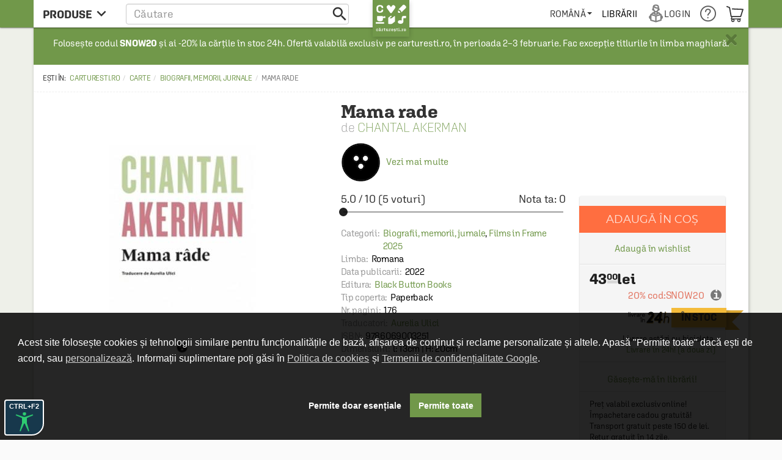

--- FILE ---
content_type: text/html; charset=UTF-8
request_url: https://carturesti.ro/carte/mama-rade-1477053197?p=1
body_size: 43406
content:
    <!DOCTYPE html>
    <html lang="ro-RO">
    <head>
        <meta charset="UTF-8"/>
        <meta name="viewport"
              content="width=device-width, height=device-height, initial-scale=1.0, user-scalable=0, minimum-scale=1.0, maximum-scale=1.0">
        <meta name="facebook-domain-verification" content="h2ooy9d4mjof15l7bl0kt8bk3onvvl" />
        <meta name="format-detection" content="telephone=no">
        <link rel="shortcut icon" href="//cdn.dc5.ro/assets/9863c485bb454e176a08c31f5d2aacf5/img/favicon.ico"
              type="image/x-icon"/>
        <link rel="preconnect" href="https://cdn.dc5.ro">
        <link rel="search" type="application/opensearchdescription+xml" href="/opensearch.xml"
              title="Căutare în carturesti.ro"/>
        <!--
        <link rel="dns-prefetch" href="//app.marketizator.com"/>
    -->        <meta name="csrf-param" content="_csrf">
    <meta name="csrf-token" content="TGa9pfQGCupPATwniox5f2Bwq2AjQ-sn0dvNEQNP3ps7FdPxlUF6nH9yEUDC7UkKERTYGEV7mlSJqbp_dzeq-g==">
                <title data-get-timestamp="1770097890" data-get-date="2026-02-03 07:51:30">Mama rade - Chantal Akerman</title>
        <!--suppress JSAnnotator -->
<script type="text/javascript" id="siteConfig-js">
window.siteConfig = {"googleAnalyticsCode":"UA-8367043-6","googleAnalyticsDomain":false,"hotjarId":false,"facebookPixelId":false,"profitshareAdvertiserCode":false,"googleConversionId":false,"googleConversionLabel":false,"redditId":"t2_3591a9qm","googleTagManagerCode":"GTM-M3M3PTH","profitshare":true,"facebook":false,"google":false,"hotjar":false,"reddit":false};
</script>        <script type="application/ld+json">{
    "@context": {
        "@vocab": "http://schema.org/"
    },
    "@type": "Product",
    "GTIN13": "9786069003251",
    "aggregateRating": {
        "@type": "AggregateRating",
        "bestRating": "10",
        "ratingCount": "5",
        "ratingValue": "5.0"
    },
    "brand": {
        "@type": "Thing",
        "name": "Black Button Books"
    },
    "description": "Publicata initial in Franta, in 2013, Mama rade este ultima carte a legendarei artiste si regizoare belgiene Chantal Akerman. Un volum de memorii emotionant si imposibil de uitat, care sondeaza adanc intr-una dintre temele centrale ale filmelor, adesea autobiografice, ale lui Akerman: viata mamei ei. Akerman se concentreaza pe dificultatile cu care se confrunta in legatura cu apropiatul sfarsit al vietii mamei sale. Cartea combina o scriitura directa si foarte personala cu fotografii de familie si cadre din propriile filme, pentru a recompune cat mai complet experienta ei. Chantal Akerman s-a nascut la Bruxelles intr-o familie de polonezi supravietuitori ai Holocaustului. Akerman a inceput sa studieze regie de film la Bruxelles, dar, considerand prea didactica abordarea academica, a renuntat dupa un semestru. A locuit la Paris si la Ierusalim, inainte de a se muta la New York, in 1971, unde a lucrat ca receptionera, chelnerita, model si casiera la un cinematograf de filme pentru adulti, pentru a finanta filmele Hotel Monterey si La Chambre. S-a intors in Belgia in 1973 si a realizat filmul Je, tu, il, elle, pe care criticul B. Ruby Rich l-a descris ca fiind „piatra de la Rosetta cinematografica a sexualitatii feminine”. Filmul Jeanne Dielman, 23 quai du Commerce, 1080 Bruxelles, care a avut premiera la Cannes in 1975, a atras atentia la nivel international cand Akerman avea 25 de ani. De-a lungul intregii cariere, a respins formele cinematografice conventionale, abordand subiecte si genuri diverse, printre cele mai cunoscute filme ale sale numarandu-se: News from Home (1977), Letters Home (1986), D’Est (1993), A l’est avec Sonia Wieder-Atherton (2009).Ultimul ei film, No Home Movie, complementar volumului de memorii Mama rade, contine conversatii lungi intre Akerman si mama sa, despre boala acesteia si experientele ei din timpul razboiului. Pe 5 octombrie 2015, la un an dupa moartea mamei sale, Chantal Akerman s-a sinucis.„[Mama rade] este la fel de atent conceputa ca oricare dintre filmele lui Akerman. [...] Reapar episoade din trecut, regasim schimbari neasteptate de perspectiva si ecouri ale vocii lui Gertrude Stein, cu toata simplitatea, repetitiile si punctuatia precara ale acesteia.” (The Guardian)„Faptul ca Mama rade este atat de bine scrisa nu e surprinzator, avand in vedere ca multe dintre filmele lui Akerman sunt construite ca niste proze scurte sau romane pe care nu le-a publicat niciodata. Ceea ce e surprinzator, insa, este cat de vulnerabila e aceasta carte, nu o vulnerabilitate comodificata, una examinata din toate unghiurile posibile pentru a avea certitudinea ca autoarea ramane interesanta, in ciuda faptului ca-si expune cele mai neplacute trasaturi, ci una inspaimantator de necenzurata.” (The White Review)",
    "image": "https://cdn.dc5.ro/img-prod/1477053197-0-240.jpeg",
    "name": "Mama rade",
    "offers": {
        "@type": "Offer",
        "availability": "http://schema.org/InStock",
        "itemCondition": "http://schema.org/NewCondition",
        "price": "43.00",
        "priceCurrency": "RON",
        "seller": {
            "@type": "Organization",
            "name": "Carturesti"
        },
        "url": "https://carturesti.ro/carte/mama-rade-1477053197"
    },
    "sku": "9786069003251"
}</script><script type="application/ld+json">{
    "@context": {
        "@vocab": "http://schema.org/"
    },
    "@type": "BreadcrumbList",
    "itemListElement": [
        {
            "@type": "ListItem",
            "item": {
                "@id": "https://carturesti.ro/raft/carte-109",
                "name": "Carte"
            },
            "position": 1
        },
        {
            "@type": "ListItem",
            "item": {
                "@id": "https://carturesti.ro/raft/biografii-memorii-jurnale-163",
                "name": "Biografii, memorii, jurnale"
            },
            "position": 2
        },
        {
            "@type": "ListItem",
            "item": {
                "@id": "https://carturesti.ro/carte/mama-rade-1477053197",
                "name": "Mama rade"
            },
            "position": 3
        }
    ]
}</script>        
        
                    <script defer src="https://attr-2p.com/1a9ac6eb1/clc/1.js"></script>
        
        <meta property="og:title" content="Mama rade">
<meta property="og:description" content="&lt;p&gt;Publicată inițial în Franța, în 2013, Mama râde este ultima carte a legendarei artiste și regizoare belgiene Chantal Akerman. Un volum de memorii emoționant și imposibil de uitat, care sondează adânc într-una dintre temele centrale ale filmelor, adesea autobiografice, ale lui Akerman: viața mamei ei. Akerman se concentrează pe dificultățile cu care se confruntă în legătură cu apropiatul sfârșit al vieții mamei sale. Cartea combină o scriitură directă și foarte personală cu fotografii de familie și cadre din propriile filme, pentru a recompune cât mai complet experiența ei. Chantal Akerman s-a născut la Bruxelles într-o familie de polonezi supraviețuitori ai Holocaustului. Akerman a început să studieze regie de film la Bruxelles, dar, considerând prea didactică abordarea academică, a renunțat după un semestru. A locuit la Paris și la Ierusalim, înainte de a se muta la New York, în 1971, unde a lucrat ca recepționeră, chelneriță, model și casieră la un cinematograf de filme pentru adulți, pentru a finanța filmele Hôtel Monterey și La Chambre. S-a întors în Belgia în 1973 și a realizat filmul Je, tu, il, elle, pe care criticul B. Ruby Rich l-a descris ca fiind „piatra de la Rosetta cinematografică a sexualității feminine”. Filmul Jeanne Dielman, 23 quai du Commerce, 1080 Bruxelles, care a avut premiera la Cannes în 1975, a atras atenția la nivel internațional când Akerman avea 25 de ani. De-a lungul întregii cariere, a respins formele cinematografice convenționale, abordând subiecte și genuri diverse, printre cele mai cunoscute filme ale sale numărându-se: News from Home (1977), Letters Home (1986), D’Est (1993), A l’est avec Sonia Wieder-Atherton (2009).&lt;/p&gt;&lt;p&gt;Ultimul ei film, No Home Movie, complementar volumului de memorii Mama râde, conține conversații lungi între Akerman și mama sa, despre boala acesteia și experiențele ei din timpul războiului. Pe 5 octombrie 2015, la un an după moartea mamei sale, Chantal Akerman s-a sinucis.&lt;/p&gt;&lt;p&gt;„[Mama râde] este la fel de atent concepută ca oricare dintre filmele lui Akerman. [...] Reapar episoade din trecut, regăsim schimbări neașteptate de perspectivă și ecouri ale vocii lui Gertrude Stein, cu toată simplitatea, repetițiile și punctuația precară ale acesteia.” (The Guardian)&lt;/p&gt;&lt;p&gt;„Faptul că Mama râde este atât de bine scrisă nu e surprinzător, având în vedere că multe dintre filmele lui Akerman sunt construite ca niște proze scurte sau romane pe care nu le-a publicat niciodată. Ceea ce e surprinzător, însă, este cât de vulnerabilă e această carte, nu o vulnerabilitate comodificată, una examinată din toate unghiurile posibile pentru a avea certitudinea că autoarea rămâne interesantă, în ciuda faptului că-și expune cele mai neplăcute trăsături, ci una înspăimântător de necenzurată.” (The White Review)&lt;/p&gt;">
<meta property="og:image" content="https://cdn.dc5.ro/img-prod/1477053197-0.jpeg">
<link href="https://carturesti.ro/carte/mama-rade-1477053197" rel="canonical">
<link href="//cdn.dc5.ro/assets/cc561ca923c59f35ec040b139c680704/css/bootstrap.css?v=1769599697" rel="stylesheet">
<link href="//cdn.dc5.ro/assets/36d399f2f7cefc05eab7e6079f0af713/css/material-icon.css?v=1769599703" rel="stylesheet">
<link href="//cdn.dc5.ro/assets/96db494710f4b8bec9685091a28d5909/angular-material.min.css?v=1769599697" rel="stylesheet">
<link href="//fonts.googleapis.com/css?family=PT+Serif:400,400italic,700,700italic&amp;subset=latin-ext,latin" rel="stylesheet">
<link href="//cdn.dc5.ro/assets/4927d51173609bcf949563fbd4932c23/v-accordion.css?v=1769599703" rel="stylesheet">
<link href="//cdn.dc5.ro/assets/f6bcf9b15a3b944898a950bbebe8c259/css/css.css?v=1769599704" rel="stylesheet">
<link href="//cdn.dc5.ro/assets/9863c485bb454e176a08c31f5d2aacf5/css/checkout-cornerflat.css?v=1769599696" rel="stylesheet">
<link href="//cdn.dc5.ro/assets/9863c485bb454e176a08c31f5d2aacf5/css/montserrat/montserrat.css?v=1769599696" rel="stylesheet">
<link href="//cdn.dc5.ro/assets/9863c485bb454e176a08c31f5d2aacf5/css/flaticon/flaticon.css?v=1769599696" rel="stylesheet">
<link href="//cdn.dc5.ro/assets/9863c485bb454e176a08c31f5d2aacf5/css/md.css?v=1769599696" rel="stylesheet">
<link href="//cdn.dc5.ro/assets/9863c485bb454e176a08c31f5d2aacf5/css/chroma.css?v=1769599696" rel="stylesheet">
<link href="//cdn.dc5.ro/assets/9863c485bb454e176a08c31f5d2aacf5/css/grid-container.css?v=1769599696" rel="stylesheet">
<link href="//cdn.dc5.ro/assets/9863c485bb454e176a08c31f5d2aacf5/css/mega-menu.css?v=1769599696" rel="stylesheet">
<link href="//cdn.dc5.ro/assets/9863c485bb454e176a08c31f5d2aacf5/css/category-page.css?v=1769599696" rel="stylesheet">
<link href="//cdn.dc5.ro/assets/9863c485bb454e176a08c31f5d2aacf5/css/homepage.css?v=1769599696" rel="stylesheet">
<link href="//cdn.dc5.ro/assets/9863c485bb454e176a08c31f5d2aacf5/css/style.css?v=1769599696" rel="stylesheet">
<link href="//cdn.dc5.ro/assets/ced666a4c9e604743193cbb53c379585/css/photoswipe.css?v=1764749715" rel="stylesheet">
<link href="//cdn.dc5.ro/assets/ced666a4c9e604743193cbb53c379585/css/photoswipe-skin/default-skin.css?v=1764749715" rel="stylesheet">
<link href="//cdn.dc5.ro/assets/ced666a4c9e604743193cbb53c379585/css/slick.css?v=1764749715" rel="stylesheet">
<link href="//cdn.dc5.ro/assets/ced666a4c9e604743193cbb53c379585/css/pagina-produs.css?v=1764749715" rel="stylesheet">
<link href="//cdn.dc5.ro/assets/ced666a4c9e604743193cbb53c379585/css/offer.css?v=1764749715" rel="stylesheet">
<link href="//cdn.dc5.ro/assets/6f141e2b855f452d0e02f95e675508d4/css/top.css?v=1769589094" rel="stylesheet">
<link href="/css/acctoolbar/acctoolbar.css?v=1747823223" rel="stylesheet">
<link href="//cdn.dc5.ro/assets/8a1c47c4b4493ab8e58710fedceed5b7/css/socialLogin.css?v=1768826078" rel="stylesheet">
<link href="//cdn.dc5.ro/assets/9549a15ed705154b99ec7de6e19496e9/authchoice.css?v=1768826078" rel="stylesheet">
<link href="//cdn.dc5.ro/assets/734c1c43c0ab7587562a11e89c23ffe3/css/warning.css?v=1768826078" rel="stylesheet">
<link href="//cdn.dc5.ro/assets/67d9ed8debefc58cf2b636f6a6600b10/css/cartu-alert.css?v=1763914229" rel="stylesheet">
<link href="//cdn.dc5.ro/assets/ca757adb5d7a57dbe5e12f74e9779fa4/css/subscribe-form-widget.css?v=1769589095" rel="stylesheet">
<link href="//cdn.dc5.ro/assets/9daf4017dcaad3a43458869548f9212d/css/bootstrap3/bootstrap-switch.css?v=1769589096" rel="stylesheet">
<link href="//cdn.dc5.ro/assets/6feed460cdd4f7b92c9df220b6eb0e18/cookieconsent.min.css?v=1769589096" rel="stylesheet">
<link href="//cdn.dc5.ro/assets/fb4d8b455159197b1d1bfb1325268384/css/cookie-consent.css?v=1769589095" rel="stylesheet">
<link href="//cdn.dc5.ro/assets/fb4d8b455159197b1d1bfb1325268384/css/cookie-settings.css?v=1769589095" rel="stylesheet">
<style>    #getStocks .md-secondary-container {
        display: none;
    }</style>
<style>
.header-push{padding-top: 3rem;}
.cartu-top-bar{text-transform:uppercase;height:45px;}
.cartu-top-bar >*>*:not(.logo-cartu){height: 45px;}
md-menu-item{height:auto;min-height:45px;}
md-menu-item>.md-button{border-radius:0;margin:auto 0;}
.md-white .dropdown .caret{position:relative;height:6px;}
.md-white .md-button{margin:0;padding:0 .8rem;font-weight:500;}
.md-white .cartu-icons-reader{font-size:2.8rem;}
</style>
<style>
    .breadcrumb:before {
        content: 'Ești în: '
    }
    .main-product .autorProdus:before {
        content: 'de ';
    }
    .cartu-alert a[href^=tel] {
        text-decoration:inherit;
        color: inherit;
    }
</style>
<script src="//cdn.dc5.ro/assets/10937963a1eb33ffdec4952a98079a12/js/gtm.js?v=1769599697"></script>
<script src="//cdn.dc5.ro/assets/491e6ac5d961a4276887954ec40a4d0f/angular.min.js?v=1769599702"></script>
<script src="//cdn.dc5.ro/assets/8f97f88cb588277474256194c4876613/angular-animate.min.js?v=1769599702"></script>
<script src="//cdn.dc5.ro/assets/1c74f8f7d5510243b67b15b9daff463e/angular-aria.min.js?v=1769599702"></script>
<script src="//cdn.dc5.ro/assets/b4ad2a5445409db18a1ec60f8d76e2c6/angular-route.min.js?v=1769599702"></script>
<script src="//cdn.dc5.ro/assets/3d2ff76d181d3c3264bd4a1e1ebeecd9/angular-sanitize.min.js?v=1769599703"></script>
<script src="//cdn.dc5.ro/assets/10d0b15d69a673a8029172df8f93daad/angular-messages.min.js?v=1769599703"></script>
<script src="//cdn.dc5.ro/assets/a8ccf2384a5e0e54add8394854657d2c/ui-bootstrap-tpls.min.js?v=1769599703"></script>
<script src="//cdn.dc5.ro/assets/96db494710f4b8bec9685091a28d5909/angular-material.min.js?v=1769599697"></script>
<script type="text/javascript">// noinspection JSAnnotator
window.siteConfig = {"googleAnalyticsCode":"UA-8367043-6","googleAnalyticsDomain":false,"hotjarId":false,"facebookPixelId":false,"profitshareAdvertiserCode":false,"googleConversionId":false,"googleConversionLabel":false,"redditId":"t2_3591a9qm","googleTagManagerCode":"GTM-M3M3PTH","profitshare":true,"facebook":false,"google":false,"hotjar":false,"reddit":false};
    var x_google_custom_params = {
        dynx_itemid: '1477053197',
        dynx_itemid2: '9786069003251',
        dynx_pagetype: 'offerdetail',
        dynx_totalvalue: '43.00',  
    };
window.productData = {"product_id":"1477053197"};
        "use strict";
    window.constants = Object.freeze({
        "mainUrl":"/",
        "cartuAsset":"//cdn.dc5.ro/assets/9863c485bb454e176a08c31f5d2aacf5",
        "inventar":0,
        "loggedIn":false,
        "SOLR_SEPARATOR": "|"
    });
window.Wishlists = [];
		var baseUrl = '/index.php';
		var searchHost = '//carturesti.ro';
		var searchPage = '//carturesti.ro/product/search';
		var idWebsite = '1';
		var resultList = 'search-result-dropdown';
		var useMorphsearch = false;</script>    </head>
    <body data-ng-app="CartuApp" page-resize data-ng-class="h.m.any?'isMobile':''" data-language="ro-RO">
    <div class="cartuPageLoader" style="display: none"><div class="loaderBg"></div><div class="cartu-spinner"></div></div>

    <noscript>
                <img height="1" width="1" style="display:none"
                   src="https://www.facebook.com/tr?id=1770673153154766&ev=PageView&noscript=1"/>
    </noscript>
        <script type="text/javascript">var GTMCartu = GTMCartu || {
    clean: function () {
    }, ecommercePush: function (eventName, data = {}) {
    }, viewItemList: function (data) {
        GTMCartu.ecommercePush("view_item_list", data);
    }, selectItem: function (data) {
        GTMCartu.ecommercePush("select_item", data);
    }, viewItem: function (data) {
        GTMCartu.ecommercePush("view_item", data);
    }, addToCart: function (data) {
        GTMCartu.ecommercePush("add_to_cart", data);
    }, addToWishlist: function (data) {
        GTMCartu.ecommercePush("add_to_wishlist", data);
    }, viewCart: function (data) {
        GTMCartu.ecommercePush("view_cart", data);
    }, removeFromCart: function (data) {
        GTMCartu.ecommercePush("remove_from_cart", data);
    }, checkoutBegin: function (data) {
        GTMCartu.ecommercePush("begin_checkout", data);
    }, checkoutShipping: function (data) {
        GTMCartu.ecommercePush("add_shipping_info", data);
    }, checkoutPayment: function (data) {
        GTMCartu.ecommercePush("add_payment_info", data);
    }, checkoutPurchase: function (data) {
        GTMCartu.ecommercePush("purchase", data);
    }, refund: function (data) {
        GTMCartu.ecommercePush("refund", data);
    }, viewPromotion: function (data) {
        GTMCartu.ecommercePush("view_promotion", data);
    }, selectPromotion: function (data) {
        GTMCartu.ecommercePush("select_promotion", data);
    }, viewCheckoutLogin: function (data) {
        GTMCartu.ecommercePush("view_checkout_login", data);
    }, checkoutLoginCompleted: function (data) {
        GTMCartu.ecommercePush("checkout_login_completed", data);
    }, sendOrder: function (data) {
        GTMCartu.ecommercePush("send_order", data);
    }, formSubmitted: function (data) {
        GTMCartu.ecommercePush("form_submitted", data);
    }, formError: function (data) {
        GTMCartu.ecommercePush("form_error", data);
    }, signUp: function (data) {
        GTMCartu.ecommercePush("sign_up", data);
    }, login: function (data) {
        GTMCartu.ecommercePush("login", data);
    }, newsletterSignUp: function (data) {
        GTMCartu.ecommercePush("newsletter_sign_up", data);
    }, userData: function (data) {
        GTMCartu.ecommercePush("user_data", data);
    }, filterApplied: function (data) {
        GTMCartu.ecommercePush("filter_applied", data);
    }, addCoupon: function (data) {
        GTMCartu.ecommercePush("add_coupon", data);
    }, sortingApplied: function (data) {
        GTMCartu.ecommercePush("sorting_applied", data);
    }, viewSearchResults: function (data) {
        GTMCartu.ecommercePush("view_search_results", data);
    }
}</script><!-- Google Tag Manager (noscript) -->
<noscript><iframe src="https://www.googletagmanager.com/ns.html?id=GTM-M3M3PTH"
height="0" width="0" style="display:none;visibility:hidden"></iframe></noscript>
<!-- End Google Tag Manager (noscript) -->
<div id="modalLogin" class="fade modal" role="dialog" tabindex="-1">
<div class="modal-dialog ">
<div class="modal-content">
<div class="modal-header">
<button type="button" class="close" data-dismiss="modal" aria-hidden="true">&times;</button>
Login / Înregistrare
</div>
<div class="modal-body">


    <div class="centerThis">ÎN GRABĂ? FOLOSEȘTE:</div>
<div id="w0" class="auth-clients">                <ul>
                                            <li class="auth-client"><a class="google auth-link" href="/site/auth?authclient=google" title="Google"><svg width="185" height="40" fill="none" xmlns="http://www.w3.org/2000/svg"><rect width="185" height="40" rx="2" fill="#4285F4"/><path d="M38 1H2a1 1 0 0 0-1 1v36a1 1 0 0 0 1 1h36a1 1 0 0 0 1-1V2a1 1 0 0 0-1-1z" fill="#fff"/><path fill-rule="evenodd" clip-rule="evenodd" d="M28.64 20.204c0-.638-.057-1.251-.164-1.84H20v3.481h4.844a4.14 4.14 0 0 1-1.796 2.716v2.259h2.908c1.702-1.567 2.684-3.875 2.684-6.616z" fill="#4285F4"/><path fill-rule="evenodd" clip-rule="evenodd" d="M20 29c2.43 0 4.467-.806 5.956-2.18l-2.908-2.259c-.806.54-1.837.86-3.048.86-2.344 0-4.328-1.584-5.036-3.711h-3.007v2.332A8.996 8.996 0 0 0 20 29z" fill="#34A853"/><path fill-rule="evenodd" clip-rule="evenodd" d="M14.964 21.71a5.41 5.41 0 0 1-.282-1.71c0-.593.102-1.17.282-1.71v-2.332h-3.007A8.996 8.996 0 0 0 11 20c0 1.452.348 2.827.957 4.042l3.007-2.332z" fill="#FBBC05"/><path fill-rule="evenodd" clip-rule="evenodd" d="M20 14.58c1.321 0 2.508.454 3.44 1.345l2.582-2.58C24.463 11.891 22.426 11 20 11a8.996 8.996 0 0 0-8.043 4.958l3.007 2.332c.708-2.127 2.692-3.71 5.036-3.71z" fill="#EA4335"/><path d="M56.214 21.436c0-.437-.155-.774-.465-1.011-.305-.237-.859-.476-1.661-.718s-1.44-.51-1.914-.807c-.907-.57-1.36-1.312-1.36-2.228 0-.802.325-1.463.977-1.982.656-.52 1.506-.78 2.55-.78.692 0 1.31.128 1.852.383.543.255.969.62 1.279 1.094.31.47.465.99.465 1.565h-1.723c0-.52-.164-.925-.492-1.217-.324-.296-.789-.444-1.395-.444-.565 0-1.005.12-1.32.362-.31.242-.464.58-.464 1.012 0 .365.169.67.506.916.337.242.893.479 1.668.711.775.228 1.397.49 1.866.786.47.292.814.629 1.032 1.012.219.378.328.822.328 1.333 0 .83-.319 1.49-.957 1.982-.633.488-1.494.732-2.584.732-.72 0-1.383-.132-1.989-.397-.601-.269-1.07-.638-1.408-1.107-.333-.47-.5-1.017-.5-1.64h1.73c0 .564.187 1.002.56 1.312.375.31.91.465 1.607.465.602 0 1.053-.121 1.354-.363.305-.246.458-.57.458-.97zM61.305 24h-1.66v-7.396h1.66V24zm-1.763-9.317c0-.256.08-.467.239-.636.164-.169.397-.253.697-.253.301 0 .533.084.697.253.165.168.247.38.247.636 0 .25-.082.46-.246.629-.165.164-.397.246-.698.246-.3 0-.533-.082-.697-.246a.88.88 0 0 1-.24-.63zm3.526 5.564c0-1.148.269-2.064.806-2.748.543-.688 1.26-1.032 2.154-1.032.843 0 1.506.294 1.989.882l.075-.745h1.497v7.17c0 .971-.303 1.737-.909 2.297-.602.56-1.415.841-2.44.841a3.929 3.929 0 0 1-1.593-.342c-.515-.223-.907-.517-1.176-.881l.786-.999c.51.607 1.14.91 1.887.91.551 0 .987-.15 1.306-.452.319-.296.478-.733.478-1.312v-.5c-.478.534-1.116.8-1.914.8-.866 0-1.575-.343-2.126-1.031-.547-.689-.82-1.641-.82-2.858zm1.654.144c0 .743.15 1.328.451 1.757.306.423.727.635 1.265.635.67 0 1.167-.287 1.49-.861v-3.254c-.314-.56-.806-.84-1.476-.84-.547 0-.973.216-1.279.649-.3.433-.45 1.07-.45 1.914zm8.36-3.787l.047.854c.547-.66 1.265-.991 2.153-.991 1.54 0 2.325.882 2.352 2.645V24h-1.661v-4.792c0-.47-.103-.816-.308-1.04-.2-.227-.53-.34-.991-.34-.67 0-1.169.302-1.497.908V24h-1.661v-7.396h1.565zM85.061 24h-1.661v-7.396h1.661V24zm-1.764-9.317c0-.256.08-.467.24-.636.164-.169.396-.253.697-.253.3 0 .533.084.697.253.164.168.246.38.246.636 0 .25-.082.46-.246.629-.164.164-.396.246-.697.246-.3 0-.533-.082-.697-.246a.88.88 0 0 1-.24-.63zm5.358 1.92l.048.855c.547-.66 1.265-.991 2.154-.991 1.54 0 2.324.882 2.351 2.645V24h-1.66v-4.792c0-.47-.103-.816-.309-1.04-.2-.227-.53-.34-.99-.34-.67 0-1.17.302-1.498.908V24h-1.66v-7.396h1.564zm16.712 5.107l1.176-5.107h1.62L106.147 24h-1.367l-1.586-5.08-1.559 5.08h-1.367l-2.023-7.396h1.62l1.196 5.051 1.518-5.052h1.251l1.538 5.107zM111.28 24h-1.661v-7.396h1.661V24zm-1.764-9.317a.89.89 0 0 1 .239-.636c.164-.169.397-.253.698-.253.3 0 .533.084.697.253.164.168.246.38.246.636 0 .25-.082.46-.246.629-.164.164-.397.246-.697.246-.301 0-.534-.082-.698-.246a.882.882 0 0 1-.239-.63zm5.898.123v1.798h1.306v1.23h-1.306v4.129c0 .282.055.488.164.615.114.123.315.185.602.185.191 0 .385-.023.581-.069v1.286a4.092 4.092 0 0 1-1.094.157c-1.276 0-1.914-.704-1.914-2.113v-4.19h-1.217v-1.23h1.217v-1.798h1.661zm4.456 2.604a2.6 2.6 0 0 1 2.058-.943c1.576 0 2.376.9 2.399 2.7V24h-1.661v-4.771c0-.51-.112-.87-.335-1.08-.219-.215-.542-.322-.971-.322-.665 0-1.162.296-1.49.889V24h-1.661V13.5h1.661v3.91zm17.894 5.298c-.36.47-.859.825-1.497 1.066-.638.242-1.363.363-2.174.363-.834 0-1.572-.19-2.215-.568a3.808 3.808 0 0 1-1.49-1.62c-.346-.706-.526-1.529-.54-2.468v-.779c0-1.504.36-2.677 1.08-3.52.72-.848 1.725-1.272 3.015-1.272 1.107 0 1.987.274 2.638.82.652.547 1.044 1.336 1.176 2.366h-1.695c-.192-1.199-.887-1.798-2.085-1.798-.775 0-1.365.28-1.771.84-.401.557-.608 1.375-.622 2.455v.765c0 1.076.226 1.912.677 2.51.456.592 1.087.888 1.894.888.884 0 1.513-.2 1.886-.602v-1.948h-2.051v-1.312h3.774v3.814zm1.667-2.475c0-.724.143-1.376.43-1.955a3.122 3.122 0 0 1 1.21-1.34c.52-.314 1.117-.471 1.791-.471.998 0 1.807.321 2.427.964.624.642.962 1.494 1.012 2.556l.007.39c0 .73-.142 1.38-.424 1.955a3.08 3.08 0 0 1-1.203 1.333c-.52.315-1.121.472-1.805.472-1.044 0-1.88-.347-2.509-1.04-.624-.697-.936-1.624-.936-2.782v-.082zm1.661.144c0 .761.157 1.358.471 1.791.315.428.752.643 1.313.643.56 0 .996-.22 1.306-.657.314-.437.471-1.078.471-1.92 0-.748-.161-1.34-.485-1.778-.319-.437-.754-.656-1.306-.656-.542 0-.973.216-1.292.65-.319.428-.478 1.07-.478 1.927zm6.547-.144c0-.724.144-1.376.431-1.955.287-.583.69-1.03 1.21-1.34.519-.314 1.116-.471 1.791-.471.998 0 1.807.321 2.427.964.624.642.961 1.494 1.011 2.556l.007.39c0 .73-.141 1.38-.424 1.955a3.08 3.08 0 0 1-1.203 1.333c-.519.315-1.121.472-1.804.472-1.044 0-1.88-.347-2.509-1.04-.624-.697-.937-1.624-.937-2.782v-.082zm1.661.144c0 .761.158 1.358.472 1.791.315.428.752.643 1.313.643.56 0 .995-.22 1.305-.657.315-.437.472-1.078.472-1.92 0-.748-.162-1.34-.485-1.778-.319-.437-.755-.656-1.306-.656-.542 0-.973.216-1.292.65-.319.428-.479 1.07-.479 1.927zm6.569-.13c0-1.148.268-2.064.806-2.748.543-.688 1.26-1.032 2.154-1.032.843 0 1.506.294 1.989.882l.075-.745h1.497v7.17c0 .971-.303 1.737-.909 2.297-.602.56-1.415.841-2.441.841a3.924 3.924 0 0 1-1.592-.342c-.515-.223-.907-.517-1.176-.881l.786-.999c.51.607 1.139.91 1.887.91.551 0 .986-.15 1.305-.452.319-.296.479-.733.479-1.312v-.5c-.479.534-1.117.8-1.914.8-.866 0-1.575-.343-2.126-1.031-.547-.689-.82-1.641-.82-2.858zm1.654.144c0 .743.15 1.328.451 1.757.305.423.727.635 1.265.635.67 0 1.166-.287 1.49-.861v-3.254c-.315-.56-.807-.84-1.477-.84-.547 0-.973.216-1.278.649-.301.433-.451 1.07-.451 1.914zM166.108 24h-1.662V13.5h1.662V24zm5.31.137c-1.053 0-1.907-.33-2.564-.992-.651-.665-.977-1.549-.977-2.652v-.205c0-.738.141-1.397.424-1.976a3.27 3.27 0 0 1 1.203-1.36 3.171 3.171 0 0 1 1.722-.485c1.008 0 1.785.321 2.331.964.552.642.828 1.551.828 2.727v.67h-4.833c.05.61.253 1.094.608 1.45.36.355.811.533 1.353.533.762 0 1.381-.308 1.86-.923l.895.854a3.007 3.007 0 0 1-1.189 1.032 3.72 3.72 0 0 1-1.661.363zm-.198-6.337c-.456 0-.825.16-1.108.478-.278.32-.456.764-.533 1.333h3.165v-.123c-.037-.556-.185-.975-.444-1.258-.26-.287-.62-.43-1.08-.43z" fill="#fff"/></svg></a></li>
                                            <li class="auth-client"><a class="facebook auth-link" href="/site/auth?authclient=facebook" title="Facebook"><svg width="185" height="40" fill="none" xmlns="http://www.w3.org/2000/svg"><rect width="185" height="40" rx="2" fill="#4267B2"/><path d="M44.741 22.62h4.519V24h-6.248v-9.953h1.73v8.572zm5.611-2.387c0-.724.144-1.376.43-1.955a3.12 3.12 0 0 1 1.21-1.34c.52-.314 1.117-.471 1.792-.471.998 0 1.807.321 2.427.964.624.642.961 1.494 1.011 2.556l.007.39c0 .73-.141 1.38-.424 1.955a3.08 3.08 0 0 1-1.203 1.333c-.52.315-1.12.472-1.804.472-1.044 0-1.88-.347-2.51-1.04-.624-.697-.936-1.624-.936-2.782v-.082zm1.661.144c0 .761.158 1.358.472 1.791.315.428.752.643 1.313.643.56 0 .995-.22 1.305-.657.315-.437.472-1.078.472-1.92 0-.748-.162-1.34-.485-1.778-.32-.437-.755-.656-1.306-.656-.542 0-.973.216-1.292.65-.32.428-.479 1.07-.479 1.927zm6.569-.13c0-1.148.268-2.064.806-2.748.542-.688 1.26-1.032 2.153-1.032.844 0 1.507.294 1.99.882l.075-.745h1.497v7.17c0 .971-.303 1.737-.91 2.297-.6.56-1.414.841-2.44.841a3.928 3.928 0 0 1-1.592-.342c-.515-.223-.907-.517-1.176-.881l.786-.999c.51.607 1.14.91 1.887.91.551 0 .986-.15 1.305-.452.32-.296.479-.733.479-1.312v-.5c-.479.534-1.117.8-1.914.8-.866 0-1.575-.343-2.126-1.031-.547-.689-.82-1.641-.82-2.858zm1.654.144c0 .743.15 1.328.45 1.757.306.423.728.635 1.266.635.67 0 1.166-.287 1.49-.861v-3.254c-.315-.56-.807-.84-1.477-.84-.547 0-.973.216-1.278.649-.3.433-.451 1.07-.451 1.914zM68.82 24h-1.66v-7.396h1.66V24zm-1.763-9.317c0-.256.08-.467.239-.636.164-.169.396-.253.697-.253.301 0 .534.084.698.253.164.168.246.38.246.636 0 .25-.082.46-.246.629-.165.164-.397.246-.698.246-.3 0-.533-.082-.697-.246a.88.88 0 0 1-.24-.63zm5.358 1.92l.048.855c.547-.66 1.264-.991 2.153-.991 1.54 0 2.324.882 2.352 2.645V24h-1.662v-4.792c0-.47-.102-.816-.307-1.04-.2-.227-.531-.34-.991-.34-.67 0-1.17.302-1.497.908V24H70.85v-7.396h1.565zm16.711 5.107l1.176-5.107h1.62L89.906 24h-1.368l-1.586-5.08L85.394 24h-1.367l-2.024-7.396h1.62l1.197 5.051 1.517-5.052h1.251l1.538 5.107zM95.038 24h-1.661v-7.396h1.661V24zm-1.764-9.317c0-.256.08-.467.24-.636.164-.169.396-.253.697-.253.3 0 .533.084.697.253.164.168.246.38.246.636 0 .25-.082.46-.246.629-.164.164-.396.246-.697.246-.3 0-.533-.082-.697-.246a.88.88 0 0 1-.24-.63zm5.899.123v1.798h1.305v1.23h-1.305v4.129c0 .282.054.488.164.615.114.123.314.185.601.185.192 0 .385-.023.581-.069v1.286a4.089 4.089 0 0 1-1.094.157c-1.276 0-1.914-.704-1.914-2.113v-4.19h-1.216v-1.23h1.216v-1.798h1.662zm4.455 2.604c.543-.629 1.229-.943 2.058-.943 1.577 0 2.377.9 2.399 2.7V24h-1.661v-4.771c0-.51-.111-.87-.335-1.08-.218-.215-.542-.322-.97-.322-.666 0-1.163.296-1.491.889V24h-1.661V13.5h1.661v3.91zm16.001 2.372h-4.006V24h-1.73v-9.953h6.324v1.394h-4.594v2.96h4.006v1.381zM125.855 24c-.073-.141-.137-.371-.191-.69a2.587 2.587 0 0 1-1.942.827c-.743 0-1.349-.212-1.818-.636a2.032 2.032 0 0 1-.704-1.572c0-.789.291-1.392.875-1.812.588-.424 1.426-.636 2.515-.636h1.019v-.485c0-.383-.107-.688-.321-.916-.215-.232-.54-.349-.978-.349-.378 0-.688.096-.93.288a.87.87 0 0 0-.362.717h-1.661c0-.405.134-.784.403-1.134a2.68 2.68 0 0 1 1.094-.834c.465-.2.982-.301 1.552-.301.866 0 1.556.219 2.071.656.515.433.779 1.044.793 1.832v3.336c0 .665.093 1.196.28 1.593V24h-1.695zm-1.825-1.196c.328 0 .636-.08.923-.24.291-.16.51-.373.656-.642v-1.395h-.896c-.615 0-1.077.107-1.387.322-.31.214-.465.517-.465.909 0 .319.105.574.314.765.215.187.499.28.855.28zm8.256.007c.415 0 .759-.121 1.033-.363.273-.241.419-.54.437-.895h1.566c-.019.46-.162.89-.431 1.292a2.84 2.84 0 0 1-1.094.943c-.46.232-.957.349-1.49.349-1.035 0-1.855-.335-2.461-1.005-.606-.67-.909-1.595-.909-2.776v-.17c0-1.126.301-2.026.902-2.7.602-.68 1.422-1.02 2.461-1.02.88 0 1.595.258 2.147.773.556.51.847 1.183.875 2.017h-1.566c-.018-.424-.164-.773-.437-1.046-.269-.274-.613-.41-1.033-.41-.537 0-.952.196-1.244.588-.291.387-.44.977-.444 1.77v.267c0 .802.143 1.401.431 1.798.291.392.711.588 1.257.588zm7.785 1.326c-1.052 0-1.907-.33-2.563-.992-.652-.665-.978-1.549-.978-2.652v-.205c0-.738.142-1.397.424-1.976a3.27 3.27 0 0 1 1.203-1.36 3.172 3.172 0 0 1 1.723-.485c1.007 0 1.784.321 2.331.964.551.642.827 1.551.827 2.727v.67h-4.833c.05.61.253 1.094.608 1.45.36.355.812.533 1.354.533.761 0 1.381-.308 1.859-.923l.896.854a3.01 3.01 0 0 1-1.19 1.032 3.72 3.72 0 0 1-1.661.363zm-.198-6.337c-.456 0-.825.16-1.107.478-.278.32-.456.764-.534 1.333h3.165v-.123c-.036-.556-.184-.975-.444-1.258-.26-.287-.62-.43-1.08-.43zm11.189 2.577c0 1.148-.257 2.062-.772 2.741-.511.68-1.215 1.019-2.113 1.019-.865 0-1.54-.313-2.023-.937l-.082.8h-1.504V13.5h1.661v3.814c.479-.565 1.124-.847 1.935-.847.902 0 1.611.335 2.126 1.005.515.67.772 1.606.772 2.81v.095zm-1.661-.144c0-.802-.141-1.403-.424-1.804-.282-.401-.692-.602-1.23-.602-.72 0-1.226.315-1.518.943v3.05c.296.642.807.963 1.531.963.52 0 .921-.194 1.204-.58.282-.388.428-.974.437-1.758v-.212zm2.986 0c0-.724.144-1.376.431-1.955.287-.583.69-1.03 1.21-1.34.519-.314 1.116-.471 1.791-.471.998 0 1.807.321 2.426.964.625.642.962 1.494 1.012 2.556l.007.39c0 .73-.141 1.38-.424 1.955a3.08 3.08 0 0 1-1.203 1.333c-.519.315-1.121.472-1.805.472-1.043 0-1.879-.347-2.508-1.04-.625-.697-.937-1.624-.937-2.782v-.082zm1.661.144c0 .761.157 1.358.472 1.791.314.428.752.643 1.312.643.561 0 .996-.22 1.306-.657.315-.437.472-1.078.472-1.92 0-.748-.162-1.34-.486-1.778-.319-.437-.754-.656-1.305-.656-.543 0-.973.216-1.292.65-.319.428-.479 1.07-.479 1.927zm6.548-.144c0-.724.143-1.376.43-1.955.288-.583.691-1.03 1.21-1.34.52-.314 1.117-.471 1.791-.471.998 0 1.807.321 2.427.964.625.642.962 1.494 1.012 2.556l.007.39c0 .73-.142 1.38-.424 1.955a3.08 3.08 0 0 1-1.203 1.333c-.52.315-1.121.472-1.805.472-1.044 0-1.88-.347-2.509-1.04-.624-.697-.936-1.624-.936-2.782v-.082zm1.661.144c0 .761.157 1.358.472 1.791.314.428.752.643 1.312.643.561 0 .996-.22 1.306-.657.314-.437.471-1.078.471-1.92 0-.748-.161-1.34-.485-1.778-.319-.437-.754-.656-1.306-.656-.542 0-.973.216-1.292.65-.319.428-.478 1.07-.478 1.927zm9.261.451l-.738.759V24h-1.661V13.5h1.661v6.057l.52-.65 2.044-2.303h1.996l-2.748 3.082L175.634 24h-1.921l-2.195-3.172zM32 9.323v21.348c0 .734-.595 1.324-1.323 1.324h-6.118v-9.29h3.118l.466-3.621h-3.59V16.77c0-1.05.29-1.763 1.795-1.763h1.918v-3.24a25.77 25.77 0 0 0-2.796-.146c-2.765 0-4.661 1.688-4.661 4.79v2.673H17.68v3.621h3.129V32H9.323A1.326 1.326 0 0 1 8 30.677V9.323C8 8.595 8.595 8 9.323 8h21.348C31.405 8 32 8.595 32 9.323z" fill="#fff"/></svg></a></li>
                                    </ul>
        </div>


<hr>
<div class="row" style="text-align: center;">
    <h4 class="emailAuth">sau email</h4>

    <div class="col-xs-12">
        <button class="btn btn-black" id="loginTrigger" data-target="modalLoginForm">
            Utilizator existent</button>
    </div>
    <div class="col-xs-12">
                    <button class="btn btn-black" id="signupTrigger" data-target="modalSignupForm">
                Utilizator nou            </button>
            </div>
</div>
<br/>
<div class="row">
    <div class="col-md-8 col-md-offset-2" style="padding: 0 5px;">
<form id="modalLoginForm" action="/site/login" method="post" ng-init="angLogin = {}">
<input type="hidden" name="_csrf" value="TGa9pfQGCupPATwniox5f2Bwq2AjQ-sn0dvNEQNP3ps7FdPxlUF6nH9yEUDC7UkKERTYGEV7mlSJqbp_dzeq-g==">
        <md-input-container class="field-loginform-email required" flex="auto">
<label class="no-control-label" for="loginform-email">Email</label>
<input type="text" id="loginform-email" class="no-form-control" name="LoginForm[email]" data-ng-model="angLogin.email" aria-required="true">

<div ng-messages md-auto-hide='false'><div class="help-block" ng-message="msg"></div></div>
</md-input-container>        <md-input-container class="field-loginform-password required" flex="auto">
<label class="no-control-label" for="loginform-password">Parolă</label>
<input type="password" id="loginform-password" class="no-form-control" name="LoginForm[password]" aria-required="true">

<div ng-messages md-auto-hide='false'><div class="help-block" ng-message="msg"></div></div>
</md-input-container>        <div class="field-loginform-status" style="display: none;">

<input type="hidden" id="loginform-status" class="no-form-control" name="LoginForm[status]" aria-label="hidden-status">

<div ng-messages md-auto-hide='false'><div class="help-block" ng-message="msg"></div></div>
</div>                <div>
            <span><a href="/site/request-password-reset">Ai pierdut parola?</a></span>        </div>
        <div class="form-group submitFormGroup">
            <button type="submit" class="btn btn-cartu" name="login-button">Autentificare</button>        </div>
        </form>    </div>
</div>
<div class="row">
    <div class="col-md-8 col-md-offset-2 check-mail"  style="padding: 0 5px;">
        <form id="modalSignupForm" action="/site/signup" method="post" ng-init="angSignup = {}">
<input type="hidden" name="_csrf" value="TGa9pfQGCupPATwniox5f2Bwq2AjQ-sn0dvNEQNP3ps7FdPxlUF6nH9yEUDC7UkKERTYGEV7mlSJqbp_dzeq-g==">        <md-input-container class="field-signupform-email required" flex="auto">
<label class="no-control-label" for="signupform-email">Email</label>
<input type="text" id="signupform-email" class="no-form-control" name="SignupForm[email]" data-ng-model="angSignup.email" aria-required="true">

<div ng-messages md-auto-hide='false'><div class="help-block" ng-message="msg"></div></div>
</md-input-container>        <md-input-container class="field-signupform-password required" flex="auto">
<label class="no-control-label" for="signupform-password">Parolă</label>
<input type="password" id="signupform-password" class="no-form-control" name="SignupForm[password]" aria-required="true">

<div ng-messages md-auto-hide='false'><div class="help-block" ng-message="msg"></div></div>
</md-input-container>	    <md-input-container class="field-signupform-recaptcha" flex="auto">

<input type="hidden" id="signupform-recaptcha" name="SignupForm[reCaptcha]"><div id="signupform-recaptcha-recaptcha-modalSignupForm" class="g-recaptcha" data-sitekey="6LfRE5QUAAAAAKb8b-nK2NDD3JItA0yKRcVrlsJS" data-input-id="signupform-recaptcha" data-form-id="modalSignupForm"></div>

<div ng-messages md-auto-hide='false'><div class="help-block" ng-message="msg"></div></div>
</md-input-container>        <div class="form-group submitFormGroup">
            <button type="submit" class="btn btn-cartu" name="signup-button">Signup</button>        </div>
        </form>    </div>
</div>


</div>

</div>
</div>
</div>
    <div class="content-wrap logged-out product-view product-view-1477053197 product-view-1477053197- product-view-1477053197-- product-view-1477053197---1 product-view-1477053197---1- product-view-1477053197---1--">
                <!--div id="modalMobileCats3" class="fade modal" role="dialog" tabindex="-1" data-ng-if="::h.m.any">
	<div class="modal-dialog ">
		<div class="modal-content clean-a">
			<div class="modal-header">
				<button type="button" class="close" data-dismiss="modal" aria-hidden="true">&times;</button>
				<h4><a ng-href="{{selected.url}}" data-ng-bind="selected.name"></a></h4>
			</div>
			<div class="modal-body">
				<md-list>
					<md-list-item data-ng-repeat="child in selected.children">
						<div class="modalCatParent" data-ng-class="(child.children.length?'hasChildren':'')+(child.open?' open':'')">
							<div>
								<a data-ng-href="{{::child.url}}" data-ng-bind="::child.name" style="flex-grow: 1"></a>
							</div>
							<md-list data-ng-if="child.open && child.children">
								<md-list-item data-ng-repeat="grandchild in child.children">
									<a data-ng-href="{{::grandchild.url}}" data-ng-bind="::grandchild.name"></a>
								</md-list-item>
							</md-list>
						</div>
					</md-list-item>
				</md-list>
			</div>
		</div>
	</div>
</div-->
<div class="cartu-top-bar md-whiteframe-z1 clean-a" style="">
	<div class="container meniu-cartu">
		<div class="meniu-stanga" data-ng-controller="topSearch" >
			<md-menu
				data-ng-controller="mCatsMenu"
				data-ng-init="parseCats()"
				data-ng-if="::h.m.any"
				md-offset="0 55px"
				data-ng-cloak
				>
				<md-button id="buton-produse" aria-label="menu button"
						   ng-click="openMenu($mdOpenMenu, $event)">
					<span data-ng-show="bodyWidth > 767"><span class="coco" style="top: -7px;
    position: relative;">Produse</span><i class="material-icons">&#xE5CF;</i></span>
					<i data-ng-show="bodyWidth < 768" class="material-icons">&#xE5D2;</i>
				</md-button>
				<md-menu-content>
					<md-menu-item data-ng-repeat="cat in ::cats | orderBy:'ordering' track by cat.id"
								  data-ng-class="catClass(cat)"
								  md-prevent-menu-close="md-prevent-menu-close"
								  data-ng-if="mayRenderMenu || menuOpen"
						>
						<md-button ng-href="{{::cat.url}}"
								   data-ng-bind="::cat.name"
								   aria-label="Go to {{::cat.name}}"
								   ng-mouseenter="noop()"
								   ng-click="noop()"
							></md-button>
					</md-menu-item>
				</md-menu-content>
			</md-menu>
			<div class="mega-menu-container"
				 data-ng-if="::!h.m.any"
				 data-ng-cloak
				>
				<md-button id="buton-produse"
						   class="mega-menu-trigger"
						   data-ng-cloak
						   aria-label="menu button">
					<span data-ng-show="bodyWidth > 767"><span class="coco" style="top: -7px;
    position: relative;">Produse</span><i class="material-icons">&#xE5CF;</i></span>
					<i data-ng-show="bodyWidth < 768" class="material-icons">&#xE5D2;</i>
				</md-button>
				<div class="mega-menu"
					 id="mm-produse"
					 data-ng-controller="dMegaMenu"
					 data-ng-init="parseCats()"
					>
					<div data-ng-if="mayRenderMenu || menuOpen">
						<div class="row" layout="row">
							<div flex="25">
								<mega-menu-cats></mega-menu-cats>
							</div>
							<div flex="75" class="categoryContent">
								<canvas id="menuCanvas"></canvas>
								<mega-menu-subcats></mega-menu-subcats>
							</div>
						</div>
					</div>
				</div>
			</div>
			<div class="search-container" style="align-self: flex-end;" data-ng-hide="cartOpen"  data-ng-click="toggleSearch()">
				
		<li class="search-input">
			<input id="search-input" class="form-control" autocomplete="off" type="text" placeholder="Căutare" value="">
		</li>				<i class="material-icons">&#xE8B6;</i>
			</div>
			<div class="search-results-container closed">
				<ul id="search-result-dropdown" class="closed"></ul>
			</div>
		</div>
		<a href="https://carturesti.ro/" class="logo-cartu" data-ng-hide="cartOpen" target='_self'></a>
		<div class="meniu-dreapta clear-a">
			<md-menu-bar class="md-white hidden-md hidden-lg" style="margin-right: 0;">
                <md-menu-item>
                    <div id="js-translations" display="none" data-js-translations="{&quot;en-US&quot;:{&quot;Indisponibil&quot;:&quot;Unavailable&quot;,&quot;La comand\u0103&quot;:&quot;To order&quot;,&quot;Precomand\u0103&quot;:&quot;Preorder&quot;,&quot;Promo\u021bional&quot;:&quot;Promotional&quot;,&quot;\u00cen stoc&quot;:&quot;In stock&quot;,&quot;Limitat&quot;:&quot;Limited&quot;,&quot;Stoc furnizor&quot;:&quot;Supplier stock&quot;,&quot;Stoc limitat&quot;:&quot;Limited stock&quot;,&quot;Livrare 24h&quot;:&quot;24h Delivery&quot;,&quot;Doar \u00een libr\u0103rie&quot;:&quot;Available in store&quot;,&quot;NOU!&quot;:&quot;NEW!&quot;,&quot; Pret special -&quot;:&quot; Special price -&quot;,&quot;Tip produs&quot;:&quot;Product type&quot;,&quot;Vrei s\u0103 iei un voucher cadou pentru cineva drag \u021bie?&quot;:&quot;How about getting a gift voucher for someone you care for?&quot;,&quot;Comand\u0103-l aici&quot;:&quot;Order it here&quot;,&quot;A ap\u0103rut o eroare de re\u021bea.&quot;:&quot;A network error occurred.&quot;},&quot;ro-RO&quot;:{&quot;Unavailable&quot;:&quot;Indisponibil&quot;,&quot;To order&quot;:&quot;La comand\u0103&quot;,&quot;Preorder&quot;:&quot;Precomand\u0103&quot;,&quot;Promotional&quot;:&quot;Promo\u021bional&quot;,&quot;In stock&quot;:&quot;\u00cen stoc&quot;,&quot;Limited&quot;:&quot;Limitat&quot;,&quot;Supplier stock&quot;:&quot;Stoc furnizor&quot;,&quot;Limited stock&quot;:&quot;Stoc limitat&quot;,&quot;24h Delivery&quot;:&quot;Livrare 24h&quot;,&quot;Available in store&quot;:&quot;Doar \u00een libr\u0103rie&quot;,&quot;NEW!&quot;:&quot;NOU!&quot;,&quot; Special price -&quot;:&quot; Pret special -&quot;,&quot;Product type&quot;:&quot;Tip produs&quot;,&quot;How about getting a gift voucher for someone you care for?&quot;:&quot;Vrei s\u0103 iei un voucher cadou pentru cineva drag \u021bie?&quot;,&quot;Order it here&quot;:&quot;Comand\u0103-l aici&quot;,&quot;A network error occurred.&quot;:&quot;A ap\u0103rut o eroare de re\u021bea.&quot;}}" data-js-app-language="ro-RO"></div><md-button id="mobileLanguageDropdown" class="dropdown-toggle" data-toggle="dropdown" aria-haspopup="true" aria-expanded="false"><img src="/img/site/globe.svg" class="language-icon"></md-button><ul class="dropdown-menu mobile-language-dropdown" aria-labelledby="mobileLanguageDropdown"><li><a class="dropdown-item" href="/info/mama-rade-1477053197?p=1&amp;lang=en-US">English</a></li></ul>                </md-menu-item>
				<md-menu-item>
					<md-menu md-position-mode="target-right target" data-ng-cloak>
						<md-button ng-click="$mdMenu.open()" class="menu-toggle" aria-label="submenu trigger">
							<i class="cartu-icons-love2"></i>
						</md-button>
						<md-menu-content class="clean-a personalMenu">
							<md-menu-item>
																	<md-button data-toggle="modal" data-target="#modalLogin">
										<i class="cartu-icons-reader"></i>
										Login									</md-button>
															</md-menu-item>
							<hr role="separator" class="divider" />
							<md-menu-item>
								<md-button href="/librarii"><i class="material-icons">&#xE55F;</i>Librării</md-button>
							</md-menu-item>
						</md-menu-content>
					</md-menu>
				</md-menu-item>
			</md-menu-bar>

			<md-menu-bar class="md-white hidden-sm hidden-xs">
                <md-menu-item class="dropdown">
                    <md-button id="carturestiLanguageDropdown" class="dropdown-toggle" data-toggle="dropdown" aria-haspopup="true" aria-expanded="false"> Română <span class="caret"></span></md-button><ul class="dropdown-menu" aria-labelledby="carturestiLanguageDropdown"><li><a class="dropdown-item" href="/info/mama-rade-1477053197?p=1&amp;lang=en-US">English</a></li></ul>                </md-menu-item>
                <md-menu-item>
                    <md-button>
                        <a href="/librarii" style="text-decoration: none; color: initial">
                            Librării                        </a>
                    </md-button>
                </md-menu-item>
				<md-menu-item>
											<md-button
							data-toggle="modal"
							data-target="#modalLogin"
							>
							<i class="cartu-icons-reader"></i>
							Login						</md-button>
									</md-menu-item>
                <md-menu-item>
					<a href="/info/asistenta-contact"
					   class="md-button asistenta"><i class="cartu-icons-question"></i></a>
				</md-menu-item>
			</md-menu-bar>
			<div class="checkout" data-ng-class="checkoutClass()" data-ng-controller="cartController"
				 data-ng-init="init()">
				<a class="checkout__button" data-ng-click="openCart()">
					<div class="yourCart hidden-xs hidden-sm">Coșul tău</div>
					<span class="checkout__text">
						<svg class="checkout__icon" width="30px" height="30px" viewBox="0 0 35 35">
							<path fill="#fff"
								  d="M33.623,8.004c-0.185-0.268-0.486-0.434-0.812-0.447L12.573,6.685c-0.581-0.025-1.066,0.423-1.091,1.001 c-0.025,0.578,0.423,1.065,1.001,1.091L31.35,9.589l-3.709,11.575H11.131L8.149,4.924c-0.065-0.355-0.31-0.652-0.646-0.785 L2.618,2.22C2.079,2.01,1.472,2.274,1.26,2.812s0.053,1.146 0.591,1.357l4.343,1.706L9.23,22.4c0.092,0.497,0.524,0.857,1.03,0.857 h0.504l-1.15,3.193c-0.096,0.268-0.057,0.565,0.108,0.798c0.163,0.232,0.429,0.37,0.713,0.37h0.807 c-0.5,0.556-0.807,1.288-0.807,2.093c0,1.732,1.409,3.141,3.14,3.141c1.732,0,3.141-1.408,3.141-3.141c0-0.805-0.307-1.537-0.807-2.093h6.847c-0.5,0.556-0.806,1.288-0.806,2.093c0,1.732,1.407,3.141,3.14,3.141 c1.731,0,3.14-1.408,3.14-3.141c0-0.805-0.307-1.537-0.806-2.093h0.98c0.482,0,0.872-0.391,0.872-0.872s-0.39-0.873-0.872-0.873 H11.675l0.942-2.617h15.786c0.455,0,0.857-0.294,0.996-0.727l4.362-13.608C33.862,8.612,33.811,8.272,33.623,8.004z M13.574,31.108c-0.769,0-1.395-0.626-1.395-1.396s0.626-1.396,1.395-1.396c0.77,0,1.396,0.626,1.396,1.396S14.344,31.108,13.574,31.108z M25.089,31.108c-0.771,0-1.396 0.626-1.396-1.396s0.626-1.396,1.396-1.396c0.77,0,1.396,0.626,1.396,1.396 S25.858,31.108,25.089,31.108z"></path>
						</svg>
					</span>
					<span class="product-count" data-ng-cloak data-ng-bind="cart.count()"></span>
				</a>
				<div class="checkout__order">
					<div class="checkout__order-inner">

						<div data-ng-if="cart.products.length">
							<table class="checkout__summary">
								<tfoot>
								<tr>
									<th colspan="3" style="text-align: left;"><div style="position:relative;">Total <span
											class="checkout__total" data-ng-cloak><span data-ng-bind="numberFormat(cart.total)"></span> RON</span>
										<md-button class="md-raised alt butonFinalizare" data-ng-if="!!cart.products && !!cart.products.length"
												   href="/checkout"
											><span class="hidden-sm">Finalizare comandă</span><span class="visible-sm-inline-block">Comandă</span>
										</md-button></div>
									</th>
								</tr>
								</tfoot>
								<tbody data-ng-cloak>
								<tr data-ng-repeat="p in cart.products track by $index">
									<td width="7%"><span data-ng-bind="p.quantity"></span> x </td>
									<td width="74%"><div class="cartProductName">
											<a data-ng-href="{{p.url}}" data-ng-bind="p.name"></a>
											<span data-ng-bind-html="h.htmlDecode(h.parseSubtitle(p.subtitle))
											"></span>
										</div>
									</td>
									<td>
										<span data-ng-bind="numberFormat(p.price)"></span>
										<a class="removeFromCart"
										   href="#"
										   data-ng-click="cart.remove(p.id, p.quantity)"
										   onclick="return false"
										   title="Șterge din coș">
											<i class="material-icons">&#xE5C9;</i></a>
									</td>
								</tr>
								</tbody>
							</table>
						</div>
						<div data-ng-if="!(cart.products.length)" class="checkout__empty">
							Coșul tău este gol.						</div>
						<md-button class="md-raised butonFinalizare" data-ng-if="!!cart.products && cart.products.length"
								   href="/checkout"
							><span class="hidden-sm">Finalizare comandă</span><span class="visible-sm-inline-block">Comandă</span>
						</md-button>
						<button class="checkout__close checkout__cancel"><i class="material-icons" data-ng-click="closeCart()">&#xE5CD;</i></button>
					</div>
				</div>
			</div>
		</div>

	</div>
</div>
        <div class="container cartu-page">
                        
            <div></div><div id="w1" class="row cartu-alert fade in alert-success" data-cookie='{"name":"importantNotice","value":true,"expire":1770184290}'>
<span role="button" class="close">×</span>

<div id="info_message_body"><div style="text-align: center;"><p>Folosește codul <strong>SNOW20</strong> și ai -20% la cărțile în stoc 24h. Ofertă valabilă exclusiv pe carturesti.ro, în perioada 2–3 februarie. Fac excepție titlurile în limba maghiară.</p></div></div>

</div>
                            <div class="row">
        <div class="col-xs-12">
            <ul class="breadcrumb"><li><a href="https://carturesti.ro/">carturesti.ro</a></li>
<li><a href="https://carturesti.ro/raft/carte-109">Carte</a></li>
<li><a href="https://carturesti.ro/raft/biografii-memorii-jurnale-163">Biografii, memorii, jurnale</a></li>
<li class="active">Mama rade</li>
</ul>        </div>
    </div>
            <div class="row">
                <div class="col-xs-12" style="background-color: #fafafa; min-height: initial;">
                                    </div>
            </div>
                                                    <div class="modal fade" id="getStocks" data-ng-controller="productStocks"
         data-ng-init='init("1477053197")'>
        <div class="modal-dialog">
            <div class="modal-content">
                <div class="modal-header"><em>„Mama rade”</em> &nbsp;în librăriile
                    <strong>Cărturești</strong>
                    <button type="button" class="close" data-dismiss="modal" aria-label="Close"><span
                            aria-hidden="true">×</span></button>
                </div>
                <div class="modal-body">
                    <div data-ng-show="stocks.length">
                        Există posibilitatea ca stocurile să varieze. Te invităm să ai un plan de rezervă pentru situațiile în care produsul dorit este de negăsit la raft sau a fost vândut.
                    </div>
                    <br/>
                    <md-input-container data-ng-show="cities && cities.length">
                        <label>Selectați un oraș</label>
                        <md-select name="city"
                                   data-ng-model="city"
                                   title="Select a city to get stocks."
                                   data-ng-change="getStocks()"
                        >
                            <md-option data-ng-repeat="city in cities"
                                       data-ng-value="city.id" data-ng-bind="::city.name">
                            </md-option>
                        </md-select>
                    </md-input-container>
                    <md-list data-ng-show="stocks.length">
                        <md-list-item ng-repeat="stock in stocks">
                            <span data-ng-bind="stock.name"></span><span data-ng-bind="::stock.value" style="text-align: end"></span>
                        </md-list-item>
                    </md-list>
                    <div data-ng-show="!stocks.length && !cities.length && !loading" style="padding: 2rem .4rem;">Acest articol este disponibil doar pentru comanda online.</span>
                    </div>
                    <div data-ng-show="!stocks.length && city > 0 && loading" style="padding: 2rem .4rem;">Puțintică
                        răbdare...
                    </div>
                </div>
                <div class="panel-footer" style="text-align: right;border-radius: 0;"><a
                        href="/librarii">Unde ne găsești</a></div>
            </div>
        </div>
    </div>
    <div class="product-page">
        <div class="main-product row">
            <div class="col-md-5">
                <div class="imageContainer">
                                                                                <div class="imageSlider">
                        <figure>
                            <a class="no-pointer" href="https://cdn.dc5.ro/img-prod/1477053197-0.jpeg"><img src="https://cdn.dc5.ro/img-prod/1477053197-0-240.jpeg" alt="Mama rade"></a>                        </figure>
                                            </div>
                </div>
            </div>
            <div class="col-md-7">
                <div class="titlesContainer">
                    <h1 class="titluProdus" style="font-size: 3rem;">
                        Mama rade                    </h1>

                                            <div class="autorProdus"><a href="/autor/chantal_akerman">Chantal Akerman</a></div>
                                            
                    <div class = "brand-image-and-link"><a href="/editura/black_button_books"><img src="[data-uri]" alt="" style="max-width:100px">&nbsp;&nbsp;&nbsp;Vezi mai multe</a></div>
                </div>
                <div class="row detailsContainer">
                    <div class="col-lg-7 col-md-6">
                                                    <div data-ng-cloak class="ratingContainer"
                                 data-ng-controller="dRatings"
                                 data-ng-init="init(1477053197)">
                                <div class="ratingText"><span
                                        data-ng-bind="h.numberFormat(agregateRating,1)">
                                5.0                            </span> /
                                    <span>10</span> (<span data-ng-bind="votes">
                                5</span>
                                    voturi)
                                    <span class="pull-right hidden-xs">Nota ta: <span
                                            data-ng-bind="h.numberFormat(userRating, 0)"></span></span>
                                </div>
                                <md-slider data-ng-disabled=''
                                           md-discrete
                                           data-ng-model="userRating" step="1" min="0" max="10" aria-label="Rating"
                                           data-ng-change='giveRating(1477053197)'>
                                </md-slider>
                            </div>
                                                <div class="productAttr"><span class="productAttrLabel">Categorii: </span><div class="linkuriCategorii"><a href="https://carturesti.ro/raft/biografii-memorii-jurnale-163">Biografii, memorii, jurnale</a>, <a href="https://carturesti.ro/raft/films-in-frame-2025-1192641">Films in Frame 2025</a></div></div><div class="productAttr"><span class="productAttrLabel">Limba: </span><div>Romana</div></div><div class="productAttr"><span class="productAttrLabel">Data publicarii: </span><div>2022</div></div><div class="productAttr"><span class="productAttrLabel">Editura: </span><div><span><a href="/editura/black_button_books">Black Button Books</a></span></div></div><div class="productAttr"><span class="productAttrLabel">Tip coperta: </span><div>Paperback</div></div><div class="productAttr"><span class="productAttrLabel">Nr. pagini: </span><div>176</div></div><div class="productAttr"><span class="productAttrLabel">Traducatori: </span><div><a href="/traducatori/aurelia_ulici">Aurelia Ulici</a></div></div><div class="productAttr"><span class="productAttrLabel">ISBN:</span><div>9786069003251</div></div><div class="productAttr"><span class="productAttrLabel">Dimensiuni: </span>l: 13cm | H: 20cm</div>                                                                    </div>
                    <div class="col-lg-5 col-md-6">
                        <md-card class="cartCard" data-ng-controller="cartController">
                            <md-card-content>
                                                                <md-button id="cartu-add-to-cart-btn-x"
                                           class="adauga-in-cos md-accent md-raised"  data-ng-click="addToCart(1477053197,1,false)" value="true">

                                    <a href="#" title="Adaugă în coș" onclick="return false">Adaugă în coș</a>                                </md-button>

                                
                                <div class="addToWishListWrapper"><div class="addToWishList"><a class="clean-a" href="/site/login" style="font-size: 15px;" data-toggle="modal" data-target="#modalLogin">Adaugă în wishlist</a></div></div><hr>                                                                    <div class="row">
                                        <div class="col-sm-6">
                                        <span>
                                            <span class="pret">43<span class="bani">00</span></span>                                        </span>
                                        </div>
                                        <div class="col-sm-6">
                                                                                    </div>
                                    </div>
                                    
                                <div class="discount pull-right" style="color: #E2735F">20% cod:SNOW20<span class="tt">i<div class="toolTip">Discountul se acordă prin aplicarea codului în campul aferent la plasarea comenzii.</div></span></div><div class="clearfix"></div>
                                <div class="disponibilitate in-stoc">
                                                                            <span class="stoc24h"><span class="text">Livrare în 24h! (a doua zi)</span></span>
                                                                            <span class="stockRibbon"></span>
                                    <span class="stocText">În stoc</span>
                                </div>
                                <div class="textLivrare">
                                    Livrare astăzi cu bicicleta.<Br />                                    <a href="/info/asistenta-contact#etichete">Livrare în 24h! (a doua zi)</a>                                                                    </div>
                            </md-card-content>
                            <md-card-footer>
                                                                    <div style="text-align: center; font-size: 15px;">
                                        <a data-toggle="modal" href="#getStocks" data-target="#getStocks"
                                           onclick="document.gcs();">Găsește-mă în librării!</a>
                                    </div>
                                    <hr/>
                                                                    <div>Preț valabil exclusiv online!</div>
                                <div>Împachetare cadou gratuită!</div>
                                <div>Transport gratuit peste 150 de lei.</div>
                                                                    <div>Retur gratuit în 14 zile.</div>
                                                                <div>Ai întrebări? <a
                                        href="/info/asistenta-contact">Contactează-ne!</a>
                                </div>
                                                            </md-card-footer>
                                                    </md-card>
                        <div>

                        </div>
                        <div class="product-offers">
                            
                                                    </div>
                    </div>
                </div>
            </div>
        </div>
                    <div data-ng-controller="cartController">
                <div id="id-recom-products" ng-include="'/product/smarter-similar?id=1477053197'" onload="smarterSimilarLoaded()"></div>
            </div>
                <div class="second-row row">
                            <div class="col-md-7">
                                            <div class="cartu-section-title">Descriere</div>
                        <md-card class="descriereProdus">
                            <md-card-content>
                                <!--<div class="descriere">-->
                                <article itemprop="description">
                                                                        <p>Publicată inițial în Franța, în 2013, Mama râde este ultima carte a legendarei artiste și regizoare belgiene Chantal Akerman. Un volum de memorii emoționant și imposibil de uitat, care sondează adânc într-una dintre temele centrale ale filmelor, adesea autobiografice, ale lui Akerman: viața mamei ei. Akerman se concentrează pe dificultățile cu care se confruntă în legătură cu apropiatul sfârșit al vieții mamei sale. Cartea combină o scriitură directă și foarte personală cu fotografii de familie și cadre din propriile filme, pentru a recompune cât mai complet experiența ei. Chantal Akerman s-a născut la Bruxelles într-o familie de polonezi supraviețuitori ai Holocaustului. Akerman a început să studieze regie de film la Bruxelles, dar, considerând prea didactică abordarea academică, a renunțat după un semestru. A locuit la Paris și la Ierusalim, înainte de a se muta la New York, în 1971, unde a lucrat ca recepționeră, chelneriță, model și casieră la un cinematograf de filme pentru adulți, pentru a finanța filmele Hôtel Monterey și La Chambre. S-a întors în Belgia în 1973 și a realizat filmul Je, tu, il, elle, pe care criticul B. Ruby Rich l-a descris ca fiind „piatra de la Rosetta cinematografică a sexualității feminine”. Filmul Jeanne Dielman, 23 quai du Commerce, 1080 Bruxelles, care a avut premiera la Cannes în 1975, a atras atenția la nivel internațional când Akerman avea 25 de ani. De-a lungul întregii cariere, a respins formele cinematografice convenționale, abordând subiecte și genuri diverse, printre cele mai cunoscute filme ale sale numărându-se: News from Home (1977), Letters Home (1986), D’Est (1993), A l’est avec Sonia Wieder-Atherton (2009).</p><p>Ultimul ei film, No Home Movie, complementar volumului de memorii Mama râde, conține conversații lungi între Akerman și mama sa, despre boala acesteia și experiențele ei din timpul războiului. Pe 5 octombrie 2015, la un an după moartea mamei sale, Chantal Akerman s-a sinucis.</p><p>„[Mama râde] este la fel de atent concepută ca oricare dintre filmele lui Akerman. [...] Reapar episoade din trecut, regăsim schimbări neașteptate de perspectivă și ecouri ale vocii lui Gertrude Stein, cu toată simplitatea, repetițiile și punctuația precară ale acesteia.” (The Guardian)</p><p>„Faptul că Mama râde este atât de bine scrisă nu e surprinzător, având în vedere că multe dintre filmele lui Akerman sunt construite ca niște proze scurte sau romane pe care nu le-a publicat niciodată. Ceea ce e surprinzător, însă, este cât de vulnerabilă e această carte, nu o vulnerabilitate comodificată, una examinată din toate unghiurile posibile pentru a avea certitudinea că autoarea rămâne interesantă, în ciuda faptului că-și expune cele mai neplăcute trăsături, ci una înspăimântător de necenzurată.” (The White Review)</p>                                </article>
                                <!--<div class="view-all">
                                    <i class="material-icons">expand_more</i>
                                </div>-->
                                <!--</div>-->
                            </md-card-content>
                        </md-card>
                                                <md-card class="descriereProdus">
                            <md-card-content>
                                <!--<div class="descriere">-->
                                <article itemprop="description">
                                                                    </article>
                                <!--<div class="view-all">
                                    <i class="material-icons">expand_more</i>
                                </div>-->
                                <!--</div>-->
                            </md-card-content>
                        </md-card>
                        
                                    </div>
                            <div class="col-md-5">
                                    <div class="comentarii"
                         data-ng-cloak
                         data-ng-controller="dReviews"
                         data-ng-init="init(1477053197)">
                        <div class="cartu-section-title">Recenzii și comentarii</div>
                        <md-content data-ng-if="reviews.length">
                            <md-list>
                                <md-list-item class="md-3-line" data-ng-repeat="review in reviews track by $index"
                                              ng-class="review.starred?'starred':''">
                                    <img class="md-avatar" data-ng-src="">

                                    <div class="md-list-item-text" layout="column">
                                        <h3>
                                            <span class="reviewTitle" data-ng-bind="::review.title"></span>
                                            <span data-ng-if="review.rating" class="userRating">Nota <span
                                                    data-ng-bind="::review.rating"></span></span>
                                        </h3>
                                        <div class="commentMeta">de <span data-ng-bind="::review.user.name"></span> |
                                            <span
                                                data-ng-bind="::review.created_at_str"></span></div>
                                        <p data-ng-bind="::review.comment"></p>
                                    </div>
                                </md-list-item>
                            </md-list>
                        </md-content>
                        <md-content data-ng-if="!reviews.length">
                            <md-card>
                                <md-card-content>
                                    Nu există recenzii pentru acest produs.                                </md-card-content>
                            </md-card>
                        </md-content>
                                                    <h5>Adaugă o recenzie</h5>
                            <md-content id="review">
                                <md-card>
                                    <md-card-content>
                                        Trebuie să te autentifici pentru a adăuga comentarii/recenzii.                                    </md-card-content>
                                </md-card>
                            </md-content>
                                                </div>
                            </div>

        </div>
    </div>
    <div id="gallery" class="pswp" tabindex="-1" role="dialog" aria-hidden="true">
        <div class="pswp__bg"></div>
        <div class="pswp__scroll-wrap">
            <div class="pswp__container">
                <div class="pswp__item"></div>
                <div class="pswp__item"></div>
                <div class="pswp__item"></div>
            </div>
            <div class="pswp__ui pswp__ui--hidden">
                <div class="pswp__top-bar">
                    <div class="pswp__counter"></div>
                    <button class="pswp__button pswp__button--close" title="Închide (Esc)"></button>
                    <button class="pswp__button pswp__button--share" title="Share"></button>
                    <button class="pswp__button pswp__button--fs" title="Ecran complet"></button>
                    <button class="pswp__button pswp__button--zoom" title="Zoom &plusmn;"></button>
                    <div class="pswp__preloader">
                        <div class="pswp__preloader__icn">
                            <div class="pswp__preloader__cut">
                                <div class="pswp__preloader__donut"></div>
                            </div>
                        </div>
                    </div>
                </div>
                <div class="pswp__loading-indicator">
                    <div class="pswp__loading-indicator__line"></div>
                </div>
                <div class="pswp__share-modal pswp__share-modal--hidden pswp__single-tap">
                    <div class="pswp__share-tooltip">
                        <!-- <a href="#" class="pswp__share--facebook"></a>
                        <a href="#" class="pswp__share--twitter"></a>
                        <a href="#" class="pswp__share--pinterest"></a>
                        <a href="#" download class="pswp__share--download"></a> -->
                    </div>
                </div>

                <button class="pswp__button pswp__button--arrow--left" title="Înapoi (&larr;)"></button>
                <button class="pswp__button pswp__button--arrow--right" title="Înainte (&rarr;)"></button>
                <div class="pswp__caption">
                    <div class="pswp__caption__center">
                    </div>
                </div>
            </div>
        </div>
    </div>
                        
        </div>
    </div>
    
    
    <footer class="footer">
        <div class="container" xmlns="http://www.w3.org/1999/html">
        <div class="row" role="contentinfo"
            >

        <div class="col-sm-3 alpha">
            <h3>Linkuri utile</h3>
            <ul class="footer-links clean-a">
                <li><a href="/info/despre-carturesti">Despre Cărturești</a>
                    <i class="material-icons" data-ng-cloak>&#xE409;</i></li>
                <li><a href="/job-posting">Joburi</a>
                    <i class="material-icons" data-ng-cloak>&#xE409;</i></li>
                <li><a href="/info/asistenta-contact">Asistență</a>
                    <i class="material-icons" data-ng-cloak>&#xE409;</i></li>
                <li><a href="/info/asistenta-contact#ridicarea-din-librarie"  target="_self">Livrare in librărie</a>
                    <i class="material-icons" data-ng-cloak>&#xE409;</i></li>
                <li><a href="/info/asistenta-contact#transport"  target="_self">Costuri de transport</a>
                    <i class="material-icons" data-ng-cloak>&#xE409;</i></li>
	            <li><a href="/info/politica-confidentialitate">Politica de confidențialitate</a>
                    <i class="material-icons" data-ng-cloak>&#xE409;</i></li>
	            <li><a href="/info/politica-retur">Politică de retur</a>
                    <i class="material-icons" data-ng-cloak>&#xE409;</i></li>
                <li><a href="https://carturesti.ro/blog">Blog carturesti.ro</a>
                    <i class="material-icons" data-ng-cloak>&#xE409;</i></li>
                <li><a href="/p/comanda-seap">Comandă prin SEAP/SICAP</a>
                    <i class="material-icons" data-ng-cloak>&#xE409;</i></li>
            </ul>
        </div>

        <div class="col-sm-9">
            <div class="row">
                <div class="col-sm-6 alpha m-bottom c-and-c">
                    <div class="alphabeta">
                        <i class="material-icons" data-ng-cloak>&#xE5CA;</i>
                        <div>
                            <h3>Livrare gratuită</h3>
                            <p>pentru comenzi peste 150 de lei dacă toate produsele pot fi livrate într-un singur colet.</p>
<!--                            <p>Săptămâna 4-10 aprilie, ai transport gratuit pentru orice comandă.</p>-->
                        </div>
                    </div>
                    <div class="alphabeta">
                        <i class="material-icons" data-ng-cloak>&#xE5CA;</i>
                        <div>
                            <h3>Livrare internațională</h3>
                            <p>livrăm povești și comenzi care depășesc granițele, la un preț avantajos, oriunde în Europa <a href="/p/livrare-internationala">(detalii)</a></p>
                        </div>
                    </div>
                    <div class="followUs">
                        <h3>Follow Us</h3>
                        <div class="social-table">
                            <ul class="list-inline smaller clean-a">
                                <li>
                                    <!-- facebook-->
                                    <a href="https://www.facebook.com/CarturestiOnline/">
                                        <svg height="24" viewBox="0 0 512 512"
                                             width="24">
                                            <path fill="rgba(255,255,255,.85)"
                                                d="m512 256c0-141.4-114.6-256-256-256s-256 114.6-256 256 114.6 256 256 256c1.5 0 3 0 4.5-.1v-199.2h-55v-64.1h55v-47.2c0-54.7 33.4-84.5 82.2-84.5 23.4 0 43.5 1.7 49.3 2.5v57.2h-33.6c-26.5 0-31.7 12.6-31.7 31.1v40.8h63.5l-8.3 64.1h-55.2v189.5c107-30.7 185.3-129.2 185.3-246.1z"/>
                                        </svg>
                                    </a>
                                </li>
<!--                                <li>-->
                                    <!-- twitter-->
<!--                                    <a href="https://twitter.com/Carturestii">-->
<!--                                        <svg viewBox="0 0 24 24">-->
<!--                                            <path fill="rgba(255,255,255,.85)"-->
<!--                                                  d="M17.71,9.33C17.64,13.95 14.69,17.11 10.28, 17.31C8.46,17.39 7.15,16.81 6,16.08C7.34,16.29 9,15.76 9.9,15C8.58,14.86 7.81,14.19 7.44,13.12C7.82,13.18 8.22,13.16 8.58,13.09C7.39,12.69 6.54,11.95 6.5,10.41C6.83,10.57 7.18,10.71 7.64,10.74C6.75,10.23 6.1,8.38 6.85,7.16C8.17,8.61 9.76,9.79 12.37,9.95C11.71,7.15 15.42,5.63 16.97,7.5C17.63,7.38 18.16,7.14 18.68,6.86C18.47,7.5 18.06,7.97 17.56,8.33C18.1,8.26 18.59,8.13 19,7.92C18.75,8.45 18.19,8.93 17.71,9.33M20,2H4A2,2 0 0,0 2,4V20A2,2 0 0,0 4,22H20A2,2 0 0,0 22,20V4C22,2.89 21.1,2 20,2Z"></path>-->
<!--                                        </svg>-->
<!--                                    </a>-->
<!--                                </li>-->
<!--                                <li>-->
                                    <!-- google plus-->
<!--                                    <a href="https://plus.google.com/+CarturestiRomania">-->
<!--                                        <svg viewBox="0 0 24 24" style="border: 3px solid transparent;">-->
<!--                                            <path fill="rgba(255,255,255,.85)"-->
<!--                                                  d="M21.75 0h-19.5c-1.237 0-2.25 1.013-2.25 2.25v19.5c0 1.237 1.013 2.25 2.25 2.25h19.5c1.237 0 2.25-1.013 2.25-2.25v-19.5c0-1.237-1.013-2.25-2.25-2.25zM9 18c-3.319 0-6-2.681-6-6s2.681-6 6-6c1.622 0 2.977 0.591 4.022 1.57l-1.631 1.566c-0.445-0.427-1.223-0.923-2.391-0.923-2.048 0-3.722 1.697-3.722 3.787s1.673 3.788 3.722 3.788c2.377 0 3.267-1.706 3.403-2.588h-3.403v-2.058h5.667c0.052 0.3 0.094 0.6 0.094 0.994 0 3.431-2.297 5.864-5.761 5.864zM21 12h-1.5v1.5h-1.5v-1.5h-1.5v-1.5h1.5v-1.5h1.5v1.5h1.5v1.5z"></path>-->
<!--                                        </svg>-->
<!--                                    </a>-->
<!--                                </li>-->
                                <li>
                                    <!-- youtube-->
                                    <a href="https://www.youtube.com/user/CarturestiTube">
                                        <svg height="24" viewBox="0 0 512 512"
                                             width="24">
                                            <path fill="rgba(255,255,255,.85)"
                                                d="m224.113281 303.960938 83.273438-47.960938-83.273438-47.960938zm0 0"/>
                                            <path fill="rgba(255,255,255,.85)"
                                                d="m256 0c-141.363281 0-256 114.636719-256 256s114.636719 256 256 256 256-114.636719 256-256-114.636719-256-256-256zm159.960938 256.261719s0 51.917969-6.585938 76.953125c-3.691406 13.703125-14.496094 24.507812-28.199219 28.195312-25.035156 6.589844-125.175781 6.589844-125.175781 6.589844s-99.878906 0-125.175781-6.851562c-13.703125-3.6875-24.507813-14.496094-28.199219-28.199219-6.589844-24.769531-6.589844-76.949219-6.589844-76.949219s0-51.914062 6.589844-76.949219c3.6875-13.703125 14.757812-24.773437 28.199219-28.460937 25.035156-6.589844 125.175781-6.589844 125.175781-6.589844s100.140625 0 125.175781 6.851562c13.703125 3.6875 24.507813 14.496094 28.199219 28.199219 6.851562 25.035157 6.585938 77.210938 6.585938 77.210938zm0 0"/>
                                        </svg>
                                    </a>
                                </li>
                                <li>
                                    <!-- instagram-->
                                    <a href="https://www.instagram.com/librariile_carturesti/">
                                        <svg height="24" viewBox="0 0 512 512"
                                             width="24">
                                            <path fill="rgba(255,255,255,.85)"
                                                d="m305 256c0 27.0625-21.9375 49-49 49s-49-21.9375-49-49 21.9375-49 49-49 49 21.9375 49 49zm0 0"/>
                                            <path fill="rgba(255,255,255,.85)"
                                                d="m370.59375 169.304688c-2.355469-6.382813-6.113281-12.160157-10.996094-16.902344-4.742187-4.882813-10.515625-8.640625-16.902344-10.996094-5.179687-2.011719-12.960937-4.40625-27.292968-5.058594-15.503906-.707031-20.152344-.859375-59.402344-.859375-39.253906 0-43.902344.148438-59.402344.855469-14.332031.65625-22.117187 3.050781-27.292968 5.0625-6.386719 2.355469-12.164063 6.113281-16.902344 10.996094-4.882813 4.742187-8.640625 10.515625-11 16.902344-2.011719 5.179687-4.40625 12.964843-5.058594 27.296874-.707031 15.5-.859375 20.148438-.859375 59.402344 0 39.25.152344 43.898438.859375 59.402344.652344 14.332031 3.046875 22.113281 5.058594 27.292969 2.359375 6.386719 6.113281 12.160156 10.996094 16.902343 4.742187 4.882813 10.515624 8.640626 16.902343 10.996094 5.179688 2.015625 12.964844 4.410156 27.296875 5.0625 15.5.707032 20.144532.855469 59.398438.855469 39.257812 0 43.90625-.148437 59.402344-.855469 14.332031-.652344 22.117187-3.046875 27.296874-5.0625 12.820313-4.945312 22.953126-15.078125 27.898438-27.898437 2.011719-5.179688 4.40625-12.960938 5.0625-27.292969.707031-15.503906.855469-20.152344.855469-59.402344 0-39.253906-.148438-43.902344-.855469-59.402344-.652344-14.332031-3.046875-22.117187-5.0625-27.296874zm-114.59375 162.179687c-41.691406 0-75.488281-33.792969-75.488281-75.484375s33.796875-75.484375 75.488281-75.484375c41.6875 0 75.484375 33.792969 75.484375 75.484375s-33.796875 75.484375-75.484375 75.484375zm78.46875-136.3125c-9.742188 0-17.640625-7.898437-17.640625-17.640625s7.898437-17.640625 17.640625-17.640625 17.640625 7.898437 17.640625 17.640625c-.003906 9.742188-7.898437 17.640625-17.640625 17.640625zm0 0"/>
                                            <path fill="rgba(255,255,255,.85)"
                                                d="m256 0c-141.363281 0-256 114.636719-256 256s114.636719 256 256 256 256-114.636719 256-256-114.636719-256-256-256zm146.113281 316.605469c-.710937 15.648437-3.199219 26.332031-6.832031 35.683593-7.636719 19.746094-23.246094 35.355469-42.992188 42.992188-9.347656 3.632812-20.035156 6.117188-35.679687 6.832031-15.675781.714844-20.683594.886719-60.605469.886719-39.925781 0-44.929687-.171875-60.609375-.886719-15.644531-.714843-26.332031-3.199219-35.679687-6.832031-9.8125-3.691406-18.695313-9.476562-26.039063-16.957031-7.476562-7.339844-13.261719-16.226563-16.953125-26.035157-3.632812-9.347656-6.121094-20.035156-6.832031-35.679687-.722656-15.679687-.890625-20.6875-.890625-60.609375s.167969-44.929688.886719-60.605469c.710937-15.648437 3.195312-26.332031 6.828125-35.683593 3.691406-9.808594 9.480468-18.695313 16.960937-26.035157 7.339844-7.480469 16.226563-13.265625 26.035157-16.957031 9.351562-3.632812 20.035156-6.117188 35.683593-6.832031 15.675781-.714844 20.683594-.886719 60.605469-.886719s44.929688.171875 60.605469.890625c15.648437.710937 26.332031 3.195313 35.683593 6.824219 9.808594 3.691406 18.695313 9.480468 26.039063 16.960937 7.476563 7.34375 13.265625 16.226563 16.953125 26.035157 3.636719 9.351562 6.121094 20.035156 6.835938 35.683593.714843 15.675781.882812 20.683594.882812 60.605469s-.167969 44.929688-.886719 60.605469zm0 0"/>
                                        </svg>
                                    </a>
                                </li>
                                <li>
                                    <!-- tiktok-->
                                    <a href="https://www.tiktok.com/@carturesti_official">
                                        <svg height="24" viewBox="0 0 512 512"
                                             width="24">
                                            <path fill="rgba(255,255,255,.85)"
                                                d="m256 0c-141.363 0-256 114.637-256 256s114.637 256 256 256 256-114.637 256-256-114.637-256-256-256zm128.43 195.873v34.663c-16.345.006-32.226-3.197-47.204-9.516-9.631-4.066-18.604-9.305-26.811-15.636l.246 106.693c-.103 24.025-9.608 46.598-26.811 63.601-14 13.84-31.74 22.641-50.968 25.49-4.518.669-9.116 1.012-13.766 1.012-20.583 0-40.124-6.668-56.109-18.97-3.008-2.316-5.885-4.827-8.624-7.532-18.644-18.427-28.258-43.401-26.639-69.674 1.235-19.999 9.242-39.072 22.59-54.021 17.66-19.782 42.366-30.762 68.782-30.762 4.65 0 9.248.349 13.766 1.018v12.816 35.652c-4.284-1.413-8.859-2.19-13.623-2.19-24.134 0-43.659 19.69-43.298 43.842.229 15.453 8.67 28.961 21.12 36.407 5.851 3.5 12.582 5.668 19.765 6.062 5.628.309 11.032-.475 16.036-2.127 17.243-5.696 29.682-21.892 29.682-40.994l.057-71.447v-130.44h47.736c.046 4.73.526 9.345 1.418 13.817 3.603 18.101 13.806 33.805 28.006 44.511 12.382 9.339 27.8 14.875 44.511 14.875.011 0 .149 0 .137-.011v12.861z"/>
                                        </svg>
                                    </a>
                                </li>
                            </ul>
                        </div>
                    </div>
                </div>
                <div class="col-sm-4 alpha alphabeta">
                    <i class="material-icons" data-ng-cloak>&#xE551;</i>
                    <div>
                        <div class="schedule">
                            <h4>Asistență telefonică</h4>
                            <span class="opening-times">Suport comenzi și ofertă online</span><br/>
                            <!--                <span class="opening-times"><strong>Serviciul de relații cu clienții nu va fi disponibil in ziua de marți, 15 august.</strong></span>-->
                            <span class="opening-times">Luni - Vineri: 9:00 - 20:00</span>
                            <span class="opening-times">Sâmbată - Duminică: 10:00 - 18:00</span><br/>
                            <span class="opening-times">tel.: 0376 448 000</span>
                            <span class="opening-times">email: ecomenzi@carturesti.ro</span>
                            <!--                <span class="opening-times">tel.: 0377 101 488</span><br/>-->
                                                            <span class="opening-times"><p>Folosește codul <strong>SNOW20</strong> și ai -20% la cărțile în stoc 24h. Ofertă valabilă exclusiv pe carturesti.ro, în perioada 2–3 februarie. Fac excepție titlurile în limba maghiară.</p></span><br/>
                                                    </div>
                    </div>
                </div>
            </div>
        </div>
    </div>
    <div class="row sub-footer"
            >
        <hr>
        <div class="col-sm-3"></div>
        <div class="col-sm-6 m-bottom newsletter subscribe-form-wrapper">
            
<div class="subscribe-form-widget">
    <h3>Abonează-te la newsletter și ai -10% reducere la prima comandă</h3>
    <p>Primește promoții, noutăți și oferte personalizate direct în Inbox</p>
    <br/>

    <form id="subscriber-manager-subscribe-form" action="/subscriber-manager/subscription-list/subscribe" method="post">
<input type="hidden" name="_csrf" value="TGa9pfQGCupPATwniox5f2Bwq2AjQ-sn0dvNEQNP3ps7FdPxlUF6nH9yEUDC7UkKERTYGEV7mlSJqbp_dzeq-g==">    <div>
        <md-input-container>
        <div class="form-group field-subscriptionform-email required">
<label class="control-label" for="subscriptionform-email">Adresa de e-mail</label>
<input type="text" id="subscriptionform-email" class="subscribe-form-control" name="SubscriptionForm[email]" aria-required="true">

<div class="help-block"></div>
</div>        </md-input-container>
        <md-input-container>
        <div class="form-group field-subscriptionform-first_name">
<label class="control-label" for="subscriptionform-first_name">Nume</label>
<input type="text" id="subscriptionform-first_name" class="subscribe-form-control" name="SubscriptionForm[first_name]" maxlength="75">

<div class="help-block"></div>
</div>        </md-input-container>
        <md-input-container>
        <div class="form-group field-subscriptionform-last_name">
<label class="control-label" for="subscriptionform-last_name">Prenume</label>
<input type="text" id="subscriptionform-last_name" class="subscribe-form-control" name="SubscriptionForm[last_name]" maxlength="75">

<div class="help-block"></div>
</div>        </md-input-container>

                <div class="pull-right">
            <input type="submit" class="md-raised md-button" value="Abonare">
        </div>

    </div>
    </form>    </div>
        </div>
        <div class="col-sm-3"></div>
    </div>
        <hr>
        <div class="row">
            <div class="col-sm-12">
                <div class="row footer-image-groups-container">
                    <div class="footer-consumer-protection-image-group">
                        <div class="col-sm-3 col-xs-6" style="max-width: 200px"><a href="https://anpc.ro/ce-este-sal/" target="_blank"><img class="img-responsive" src="https://carturesti.ro/img/site/anpc-sal.png"></a></div>
                        <div class="col-sm-3 col-xs-6" style="max-width: 200px"><a href="https://ec.europa.eu/consumers/odr" target="_blank"><img class="img-responsive" src="https://carturesti.ro/img/site/anpc-sol.png"></a></div>
                    </div>
                    <div class="footer-payment-logos-image-group">
                        <div class="col-sm-3 col-xs-6 payment-solution-provider-logo-container" style="max-width: 100px"><a href="https://payu.ro"><img class="img-responsive" src="//cdn.dc5.ro/assets/9863c485bb454e176a08c31f5d2aacf5/img/applePay.png" alt=""></a></div><div class="col-sm-3 col-xs-6 payment-solution-provider-logo-container" style="max-width: 100px"><a href="https://payu.ro"><img class="img-responsive" src="//cdn.dc5.ro/assets/9863c485bb454e176a08c31f5d2aacf5/img/gpay.png" alt=""></a></div><div class="col-sm-3 col-xs-6 payment-solution-provider-logo-container" style="max-width: 100px"><a href="https://payu.ro"><img class="img-responsive" src="//cdn.dc5.ro/assets/9863c485bb454e176a08c31f5d2aacf5/img/mastercard.png" alt=""></a></div><div class="col-sm-3 col-xs-6 payment-solution-provider-logo-container" style="max-width: 100px"><a href="https://payu.ro"><img class="img-responsive" src="//cdn.dc5.ro/assets/9863c485bb454e176a08c31f5d2aacf5/img/visa.png" alt=""></a></div><div class="col-sm-3 col-xs-6 payment-solution-provider-logo-container" style="max-width: 100px"><a href="https://payu.ro"><img class="img-responsive" src="//cdn.dc5.ro/assets/9863c485bb454e176a08c31f5d2aacf5/img/payu.png" alt=""></a></div><div class="col-sm-3 col-xs-6 payment-solution-provider-logo-container" style="max-width: 100px"><a href="https://klarna.ro"><img class="img-responsive" src="//cdn.dc5.ro/assets/9863c485bb454e176a08c31f5d2aacf5/img/klarna.png" alt=""></a></div>                    </div>
                </div>
            </div>
        </div>
        <hr>
        <section class="copyright copyright-basic row">
        <div class="col-sm-8 footer-copyright-links">
            <ul class="list-inline smaller">
                <li>
                    <a class="t-none" href="/info/termeni-si-conditii" title="Termeni &amp; condiții">Termeni & condiții</a>
                </li>
<!--                <li>-->
<!--                    <a class="t-none" href="#" onclick="return false" title="Politică de confidențialitate">Politică de confidențialitate</a>-->
<!--                </li>-->
                <li>
                    <a class="t-none" href="/info/politica-cookies" title="Politică cookie-uri">Politică Cookie-uri</a>
                </li>
                <li>
                    <a class="t-none" href="http://www.anpc.gov.ro/" rel="nofollow" target="_blank">ANPC</a>
                </li>
                <li>
                    <a class="t-none" href="/p/documente-legale" rel="nofollow" target="_blank">Documente si autorizații</a>
                </li>
                <li>
                    <a class="t-none" href="/p/declaratie-accesibilitate" rel="nofollow" target="_blank">Declarație accesibilitate</a>
                </li>
            </ul>
        </div>
        <div class="col-sm-4 footer-copyright-info">
            &copy; Direct Client Services SRL 2026 | &reg; Conținut cu drepturi protejate <br/> CUI 11648548, J1999003061406
        </div>
        <div class="cf"></div>

    </section>
    
            <script type="text/javascript" src="//t.profitshare.ro/files_shared/tr/5cz.js"></script>
    
    
</div>
    </footer>

    
        <div id="cookie-consent-settings-wrapper" data-is-answered="" data-ads-storage-permission="denied" data-analytics-storage-permission="denied" data-ad-user-data-permission="denied" data-ad-personalization-permission="denied"></div>
<div id="cookie-consent-modal" class="fade modal" role="dialog" tabindex="-1">
<div class="modal-dialog ">
<div class="modal-content">
<div class="modal-header">
<button type="button" class="close" data-dismiss="modal" aria-hidden="true">&times;</button>
Personalizează
</div>
<div class="modal-body">
    <div id="cart-positions-custobar-data" data-custobar="[]"></div><div id="view-item-event" data-gtm="{&quot;currency&quot;:&quot;RON&quot;,&quot;value&quot;:43,&quot;items&quot;:[{&quot;item_name&quot;:&quot;Mama rade&quot;,&quot;item_id&quot;:&quot;1477053197&quot;,&quot;affiliation&quot;:&quot;Carturesti.ro site&quot;,&quot;discount&quot;:null,&quot;price&quot;:&quot;43.00&quot;,&quot;item_brand&quot;:&quot;Black Button Books&quot;,&quot;quantity&quot;:1,&quot;item_stock&quot;:&quot;in-stock&quot;,&quot;item_rating&quot;:5,&quot;item_votes&quot;:5,&quot;item_reviews&quot;:0,&quot;item_delivery_time&quot;:&quot;24 hours&quot;,&quot;item_ISBN_code&quot;:&quot;9786069003251&quot;,&quot;item_category&quot;:&quot;Carte&quot;,&quot;item_category2&quot;:&quot;Biografii, memorii, jurnale&quot;}]}"></div><div id="add-to-cart-event" data-gtm="{&quot;currency&quot;:&quot;RON&quot;,&quot;value&quot;:43,&quot;items&quot;:[{&quot;item_name&quot;:&quot;Mama rade&quot;,&quot;item_id&quot;:&quot;1477053197&quot;,&quot;affiliation&quot;:&quot;Carturesti.ro site&quot;,&quot;discount&quot;:null,&quot;price&quot;:&quot;43.00&quot;,&quot;item_brand&quot;:&quot;Black Button Books&quot;,&quot;quantity&quot;:1,&quot;item_stock&quot;:&quot;in-stock&quot;,&quot;item_rating&quot;:5,&quot;item_votes&quot;:5,&quot;item_reviews&quot;:0,&quot;item_delivery_time&quot;:&quot;24 hours&quot;,&quot;item_ISBN_code&quot;:&quot;9786069003251&quot;,&quot;item_category&quot;:&quot;Carte&quot;,&quot;item_category2&quot;:&quot;Biografii, memorii, jurnale&quot;}]}" data-custobar="{&quot;type&quot;:&quot;BASKET_ADD&quot;,&quot;product_id&quot;:1477053197,&quot;product_ids&quot;:[1477053197],&quot;price&quot;:4300,&quot;carturesti__product_discount_amount&quot;:0,&quot;carturesti__product_discount_percent&quot;:0}"></div>
    <script src="//www.google.com/recaptcha/api.js?hl=ro&amp;render=explicit&amp;onload=recaptchaOnloadCallback" async defer></script>
<script src="//cdn.dc5.ro/assets/1ebd6f7223be4dcc9830fe0abaed8218/jquery.js?v=1769599697"></script>
<script src="//cdn.dc5.ro/assets/cc561ca923c59f35ec040b139c680704/js/bootstrap.js?v=1769599697"></script>
<script src="//cdn.dc5.ro/assets/1a59d5da14ae19de8de795d00c503fa7/angular-ismobile.min.js?v=1769599703"></script>
<script src="//cdn.dc5.ro/assets/625c4c9ca11fc907ee5dcad3d29e32e3/hammer.min.js?v=1769599703"></script>
<script src="//cdn.dc5.ro/assets/b1978ae5396d234109cda984e23b5e1b/angular.hammer.min.js?v=1769599703"></script>
<script src="//cdn.dc5.ro/assets/4927d51173609bcf949563fbd4932c23/v-accordion.js?v=1769599703"></script>
<script src="//cdn.dc5.ro/assets/f6bcf9b15a3b944898a950bbebe8c259/js/script.js?v=1769599704"></script>
<script src="//cdn.dc5.ro/assets/9863c485bb454e176a08c31f5d2aacf5/js/angular-merge.js?v=1769599697"></script>
<script src="//cdn.dc5.ro/assets/9863c485bb454e176a08c31f5d2aacf5/js/cartu.animations.js?v=1769599697"></script>
<script src="//cdn.dc5.ro/assets/9863c485bb454e176a08c31f5d2aacf5/js/cartu.services.js?v=1769599697"></script>
<script src="//cdn.dc5.ro/assets/9863c485bb454e176a08c31f5d2aacf5/js/top.controllers.js?v=1769599697"></script>
<script src="//cdn.dc5.ro/assets/9863c485bb454e176a08c31f5d2aacf5/js/classie.js?v=1769599697"></script>
<script src="//cdn.dc5.ro/assets/9863c485bb454e176a08c31f5d2aacf5/js/menuContent.js?v=1769599697"></script>
<script src="//cdn.dc5.ro/assets/9863c485bb454e176a08c31f5d2aacf5/js/fbq.js?v=1769599697"></script>
<script src="//cdn.dc5.ro/assets/9863c485bb454e176a08c31f5d2aacf5/js/hotjar.js?v=1769599697"></script>
<script src="//cdn.dc5.ro/assets/9863c485bb454e176a08c31f5d2aacf5/js/countdown-clock.js?v=1769599697"></script>
<script src="//cdn.dc5.ro/assets/641c96386cda5762f7a44951f40dd84c/js/slider.controllers.js?v=1769589093"></script>
<script src="//cdn.dc5.ro/assets/ecb525c1d85f2923f72c74bdc46f94b1/js/ga-product.js?v=1769589094"></script>
<script src="//cdn.dc5.ro/assets/ced666a4c9e604743193cbb53c379585/js/productView.js?v=1764749715"></script>
<script src="//cdn.dc5.ro/assets/ced666a4c9e604743193cbb53c379585/js/productView.controllers.js?v=1764749715"></script>
<script src="//cdn.dc5.ro/assets/ced666a4c9e604743193cbb53c379585/js/productView.directives.js?v=1764749715"></script>
<script src="//cdn.dc5.ro/assets/ced666a4c9e604743193cbb53c379585/js/photoswipe.min.js?v=1764749715"></script>
<script src="//cdn.dc5.ro/assets/ced666a4c9e604743193cbb53c379585/js/photoswipe-ui-default.min.js?v=1764749715"></script>
<script src="//cdn.dc5.ro/assets/ced666a4c9e604743193cbb53c379585/js/slick.min.js?v=1764749715"></script>
<script src="//cdn.dc5.ro/assets/ced666a4c9e604743193cbb53c379585/js/productViewAdditionalJs.js?v=1764749715"></script>
<script src="//cdn.dc5.ro/assets/93668760154fff7ae6b1447ec8882e33/yii.js?v=1769589094"></script>
<script src="/js/acctoolbar/acctoolbar.min.js?v=1747823223"></script>
<script src="/js/acctoolbar/cartu-accessibility.js?v=1747823223"></script>
<script src="//cdn.dc5.ro/assets/734c1c43c0ab7587562a11e89c23ffe3/js/warning.js?v=1768826078"></script>
<script src="//cdn.dc5.ro/assets/93668760154fff7ae6b1447ec8882e33/yii.validation.js?v=1769589094"></script>
<script src="//cdn.dc5.ro/assets/93668760154fff7ae6b1447ec8882e33/yii.activeForm.js?v=1769589094"></script>
<script src="//cdn.dc5.ro/assets/67d9ed8debefc58cf2b636f6a6600b10/js/cartu.alert.js?v=1763914229"></script>
<script src="//cdn.dc5.ro/assets/67d9ed8debefc58cf2b636f6a6600b10/js/promo-bar.js?v=1763914229"></script>
<script src="//cdn.dc5.ro/assets/4484e7f7e8b3dd04f609379bfc1ccf40/js/mc-validate.js?v=1769589095"></script>
<script src="//cdn.dc5.ro/assets/ca757adb5d7a57dbe5e12f74e9779fa4/js/subscribe-form-widget.js?v=1769589095"></script>
<script src="//cdn.dc5.ro/assets/9daf4017dcaad3a43458869548f9212d/js/bootstrap-switch.js?v=1769589096"></script>
<script src="//cdn.dc5.ro/assets/6feed460cdd4f7b92c9df220b6eb0e18/cookieconsent.min.js?v=1769589096"></script>
<script src="//cdn.dc5.ro/assets/fb4d8b455159197b1d1bfb1325268384/js/cookie-consent.js?v=1769589095"></script>
<script src="//cdn.dc5.ro/assets/fb4d8b455159197b1d1bfb1325268384/js/cookie-settings.js?v=1769589095"></script>
<script src="//cdn.dc5.ro/assets/c134bfaf9a6bf593be57fb88b84341ab/js/custobar-events.js?v=1769589096"></script>
<script src="//cdn.dc5.ro/assets/27d7db4c747ae513d9f2903b1d2077ce/js/default.js?v=1769589096"></script>
<script src="//cdn.dc5.ro/assets/27d7db4c747ae513d9f2903b1d2077ce/js/list-items.js?v=1769589096"></script>
<script src="//cdn.dc5.ro/assets/27d7db4c747ae513d9f2903b1d2077ce/js/log-errors.js?v=1769589096"></script>
<script type="text/javascript">    window.resizeBanners = function(){
        var banners = document.querySelectorAll('.banner-box'),
            setWpH = function ( el, wFactor ) {
                if ((typeof el != 'undefined') && (wFactor > 0)) {
                    var width = el.clientWidth,
                        bannerImage = el.querySelector('.banner-img');
                    el.style.height = ( width / wFactor ) + 'px';
                    bannerImage.style.height = ( width / wFactor ) + 'px';
                }
            };
        for (i = 0; i < banners.length; i++) {
            var widthFactor = parseFloat(banners[i].getAttribute('data-width-factor'));
            if (!isNaN(widthFactor) && widthFactor > 0) {
                setWpH(banners[i], widthFactor);
            }
        }
    };
    window.resizeBanners();
    $( window ).on('resize', function() {
        window.resizeBanners();
    });
    var meniuCartu = $('.meniu-cartu').eq(0);
    $('body').animate({
        'opacity': '1'
    }, 400, null, function () {
        setTimeout(function () {
            meniuCartu.addClass('small-logo');
        }, 100);
    });

    var scrollTop = $('<div/>', {
    id:"scrollTop",
    'data-ng-hide':"cartOpen||searchOpen||menuOpen",
    html:'<i class="material-icons">&#xE5CF;</i>'
    }), body = $('body');
    scrollTop.appendTo(body);
    $(window).scroll(function() {
        if (body.scrollTop() < 300) {
            scrollTop.hide();
        } else {
            scrollTop.show();
        }
    });
    $('#scrollTop').on('click', function(){
        $('html, body').animate({
          scrollTop: 0
        }, 300);
    });
function recaptchaOnloadCallback() {
    "use strict";
    jQuery(".g-recaptcha").each(function () {
        const reCaptcha = jQuery(this);
        if (reCaptcha.data("recaptcha-client-id") === undefined) {
            const recaptchaClientId = grecaptcha.render(reCaptcha.attr("id"), {
                "callback": function (response) {
                    if (reCaptcha.data("form-id") !== "") {
                        jQuery("#" + reCaptcha.data("input-id"), "#" + reCaptcha.data("form-id")).val(response)
                            .trigger("change");
                    } else {
                        jQuery("#" + reCaptcha.data("input-id")).val(response).trigger("change");
                    }

                    if (reCaptcha.attr("data-callback")) {
                        eval("(" + reCaptcha.attr("data-callback") + ")(response)");
                    }
                },
                "expired-callback": function () {
                    if (reCaptcha.data("form-id") !== "") {
                        jQuery("#" + reCaptcha.data("input-id"), "#" + reCaptcha.data("form-id")).val("");
                    } else {
                        jQuery("#" + reCaptcha.data("input-id")).val("");
                    }

                    if (reCaptcha.attr("data-expired-callback")) {
                        eval("(" + reCaptcha.attr("data-expired-callback") + ")()");
                    }
                },
            });
            reCaptcha.data("recaptcha-client-id", recaptchaClientId);
        }
    });
}</script>
<script type="text/javascript">jQuery(function ($) {
$('.adauga-in-cos').on('click', function() {
    //ga('require', 'ec');
    // defaultGTMScripts.addToCartEventGTM();
    
    if (typeof custobarScripts !== 'undefined') {
        custobarScripts.addToCartEventCustobar()
    }
    
    ga('ec:addProduct', {
    'id': '1477053197',
    'name' : 'Mama rade',
    'price': '43.00',
    'quantity': 1,
    'category': 'carte'
  });
  ga('ec:setAction', 'add');
  ga('send', 'event', 'product-page', 'click', 'add to cart');
  
  fbq('track', 'AddToCart', {content_ids: ['1477053197'], content_type: 'product', value: '43.00', currency: 'RON' });
  
  if (typeof rdt !== "undefined") {
      rdt('track', 'AddToCart');
  }
});
 
var initPhotoSwipeFromDOM = function(gallerySelector) {

    // parse slide data (url, title, size ...) from DOM elements 
    // (children of gallerySelector)
    var parseThumbnailElements = function(el) {
        var thumbElements = el.childNodes,
            numNodes = thumbElements.length,
            items = [],
            figureEl,
            linkEl,
            size,
            item;

        for(var i = 0; i < numNodes; i++) {

            figureEl = thumbElements[i]; // <figure> element

            // include only element nodes 
            if(figureEl.nodeType !== 1) {
                continue;
            }
            
            linkEl = figureEl.children[0]; // <a> element
          
            size = linkEl.getAttribute('data-size').split('x');

            // create slide object
            item = {
                src: linkEl.getAttribute('href'),
                w: parseInt(size[0], 10),
                h: parseInt(size[1], 10)
            };



            if(figureEl.children.length > 1) {
                // <figcaption> content
                item.title = figureEl.children[1].innerHTML; 
            }

            if(linkEl.children.length > 0) {
                // <img> thumbnail element, retrieving thumbnail url
                item.msrc = linkEl.children[0].getAttribute('src');
            } 

            item.el = figureEl; // save link to element for getThumbBoundsFn
            items.push(item);
        }

        return items;
    };

    // find nearest parent element
    var closest = function closest(el, fn) {
        return el && ( fn(el) ? el : closest(el.parentNode, fn) );
    };

    // triggers when user clicks on thumbnail
    var onThumbnailsClick = function(e) {
        e = e || window.event;
        e.preventDefault ? e.preventDefault() : e.returnValue = false;

        var eTarget = e.target || e.srcElement;

        // find root element of slide
        var clickedListItem = closest(eTarget, function(el) {
            return (el.tagName && el.tagName.toUpperCase() === 'FIGURE');
        });

        if(!clickedListItem) {
            return;
        }

        // find index of clicked item by looping through all child nodes
        // alternatively, you may define index via data- attribute
        var clickedGallery = clickedListItem.parentNode,
            childNodes = clickedListItem.parentNode.childNodes,
            numChildNodes = childNodes.length,
            nodeIndex = 0,
            index;

        for (var i = 0; i < numChildNodes; i++) {
            if(childNodes[i].nodeType !== 1) { 
                continue; 
            }

            if(childNodes[i] === clickedListItem) {
                index = nodeIndex;
                break;
            }
            nodeIndex++;
        }



        if(index >= 0) {
            // open PhotoSwipe if valid index found
            openPhotoSwipe( index, clickedGallery );
        }
        return false;
    };

    // parse picture index and gallery index from URL (#&pid=1&gid=2)
    var photoswipeParseHash = function() {
        var hash = window.location.hash.substring(1),
        params = {};

        if(hash.length < 5) {
            return params;
        }

        var vars = hash.split('&');
        for (var i = 0; i < vars.length; i++) {
            if(!vars[i]) {
                continue;
            }
            var pair = vars[i].split('=');  
            if(pair.length < 2) {
                continue;
            }           
            params[pair[0]] = pair[1];
        }

        if(params.gid) {
            params.gid = parseInt(params.gid, 10);
        }

        return params;
    };

    var openPhotoSwipe = function(index, galleryElement, disableAnimation, fromURL) {
        var pswpElement = document.querySelectorAll('.pswp')[0],
            gallery,
            options,
            items;
        
        items = parseThumbnailElements(galleryElement);

        // define options (if needed)
        options = {

            // define gallery index (for URL)
            galleryUID: galleryElement.getAttribute('data-pswp-uid'),

            getThumbBoundsFn: function(index) {
                // See Options -> getThumbBoundsFn section of documentation for more info
                var thumbnail = items[index].el.getElementsByTagName('img')[0], // find thumbnail
                    pageYScroll = window.pageYOffset || document.documentElement.scrollTop,
                    rect = thumbnail.getBoundingClientRect(); 

                return {x:rect.left, y:rect.top + pageYScroll, w:rect.width};
            },
            bgOpacity: .92,
            history: false
        };

        // PhotoSwipe opened from URL
        if(fromURL) {
            if(options.galleryPIDs) {
                // parse real index when custom PIDs are used 
                // http://photoswipe.com/documentation/faq.html#custom-pid-in-url
                for(var j = 0; j < items.length; j++) {
                    if(items[j].pid == index) {
                        options.index = j;
                        break;
                    }
                }
            } else {
                // in URL indexes start from 1
                options.index = parseInt(index, 10) - 1;
            }
        } else {
            options.index = parseInt(index, 10);
        }

        // exit if index not found
        if( isNaN(options.index) ) {
            return;
        }

        if(disableAnimation) {
            options.showAnimationDuration = 0;
        }

        // Pass data to PhotoSwipe and initialize it
        gallery = new PhotoSwipe( pswpElement, PhotoSwipeUI_Default, items, options);
        function transitionManager() {
            var currentSlide = options.index;
            gallery.listen('beforeChange', function() {
                var transition = Math.abs(gallery.getCurrentIndex()-currentSlide) < 2;
                $('.pswp__container').toggleClass('pswp__container_transition', transition);
                currentSlide = gallery.getCurrentIndex();
            });
        }
        var mouseUsed = false;
        $('body').on('mousedown', '.pswp__scroll-wrap', function(event) {
          $(this).children('.pswp__container_transition').removeClass('pswp__container_transition');
        }).on('mousedown', '.pswp__button--arrow--left, .pswp__button--arrow--right', function(event) {
          event.stopPropagation();
        })
        gallery.init();
    };
    
    

    // loop through all gallery elements and bind events
    var galleryElements = document.querySelectorAll( gallerySelector );

    for(var i = 0, l = galleryElements.length; i < l; i++) {
        galleryElements[i].setAttribute('data-pswp-uid', i+1);
        galleryElements[i].onclick = onThumbnailsClick;
    }

    // Parse URL and open gallery if it contains #&pid=3&gid=1
    var hashData = photoswipeParseHash();
    if(hashData.pid && hashData.gid) {
        openPhotoSwipe( hashData.pid ,  galleryElements[ hashData.gid - 1 ], true, true );
    }
};

function prepareImageSizes(sliderSelector) {
    var processedImageCount = 0;
    var links = $(sliderSelector).find('a');
    var imageCount = links.length;
    links.each(function(index) {
        var link = $(this);
            var image = $('<img/>', {
                    src: link[0].href,
                    });
            
                   image.on('load error', function() {
                        if(!this.naturalWidth) link.parent().remove(); //since we're getting ready to get rid of getimage 
                        link.attr('data-size', this.naturalWidth + 'x' + this.naturalHeight);
                        processedImageCount += 1;
                        if(processedImageCount === imageCount) {
                            setTimeout(function() {
                             $(sliderSelector).slick({
                prevArrow:'<span class="slick-prev leftArrow"></span>',
                nextArrow:'<span class="slick-next rightArrow"></span>',
                dots: true,
                pauseOnDotsHover:true,
                customPaging: function(slider, i) {
                    return $('<span class="cartuDot" style="background:url('+slider.$slides[i].querySelector("img").getAttribute("src")+') no-repeat center center /contain" />');
                },
            });
            document.querySelector('.imageSlider').style.overflow = 'visible';
                             initPhotoSwipeFromDOM(sliderSelector);
                        }, 0); 
                        }
         });
      
    })
}

var initPS = function(){
    var sliderSelector = '.imageSlider',
        sliderElement = document.querySelector(sliderSelector),
        dollar = '$';
    if (sliderElement) {
        if (sliderElement.childElementCount == 1) {
            var img = sliderElement.querySelector('img'),
                anchor = img ? img.parentElement : null;
            if(anchor) {
                var image = $('<img/>', {
                    src: anchor.src ? anchor.src : anchor.href,
                   
                });
                image.on('load', function() {
                        $(anchor).attr('data-size', this.naturalWidth + 'x' + this.naturalHeight);
                        if (parseInt(this.naturalWidth) > anchor.getBoundingClientRect().width || parseInt(this.naturalHeight) > anchor.getBoundingClientRect().height) {
                            initPhotoSwipeFromDOM(sliderSelector);
                        } else {
                            anchor.style.cursor = 'default';
                            $(anchor).on('click tap', function(e){
                                e.preventDefault();
                            })
                        }
});
            }
        }
        if  (sliderElement.childElementCount > 1) {
             prepareImageSizes(sliderSelector);
           
            
          
        }
             
    $(sliderElement).find('figure a').removeClass('no-pointer');
        
    } else {
        setTimeout(function(){
            initPS();
        }, 300)
    }
}
initPS();

document.gcs = function () {
        var scp = angular.element($('#getStocks')).scope();
        scp.getCities().then( function(r){
           scp.cities = r.cityList;
        });
         ga('send', 'pageview', "/product/view-stock-frame?id=1477053197");
    };
window._ps_tgt = {a:"db1162c56479b9ba2a8080bfa58919fa648eeccb0172f2f7e88e6f1ecaa8ac19f7a7e0c3d04b0fa8", pc:"1477053197", pp:"43",
cc:"109", bc:"1160690"};
(function () {
var s = document.createElement("script");
s.type = "text/javascript";
s.async = "async";
s.src = "//profitshare.ro/tgt/js";
document.body.appendChild(s);
})();
jQuery('#modalLoginForm').yiiActiveForm([{"id":"loginform-email","name":"email","container":".field-loginform-email","input":"#loginform-email","validate":function (attribute, value, messages, deferred, $form) {yii.validation.required(value, messages, {"message":"Acest câmp trebuie completat."});}},{"id":"loginform-password","name":"password","container":".field-loginform-password","input":"#loginform-password","validate":function (attribute, value, messages, deferred, $form) {yii.validation.required(value, messages, {"message":"Acest câmp trebuie completat."});}}], {"errorCssClass":"md-input-invalid"});
jQuery('#modalSignupForm').yiiActiveForm([{"id":"signupform-email","name":"email","container":".field-signupform-email","input":"#signupform-email","validate":function (attribute, value, messages, deferred, $form) {value = yii.validation.trim($form, attribute, []);yii.validation.required(value, messages, {"message":"Acest câmp trebuie completat."});yii.validation.email(value, messages, {"pattern":/^[a-zA-Z0-9!#$%&'*+\/=?^_`{|}~-]+(?:\.[a-zA-Z0-9!#$%&'*+\/=?^_`{|}~-]+)*@(?:[a-zA-Z0-9](?:[a-zA-Z0-9-]*[a-zA-Z0-9])?\.)+[a-zA-Z0-9](?:[a-zA-Z0-9-]*[a-zA-Z0-9])?$/,"fullPattern":/^[^@]*<[a-zA-Z0-9!#$%&'*+\/=?^_`{|}~-]+(?:\.[a-zA-Z0-9!#$%&'*+\/=?^_`{|}~-]+)*@(?:[a-zA-Z0-9](?:[a-zA-Z0-9-]*[a-zA-Z0-9])?\.)+[a-zA-Z0-9](?:[a-zA-Z0-9-]*[a-zA-Z0-9])?>$/,"allowName":false,"message":"Aceasta nu este o adresă de email validă.","enableIDN":false,"skipOnEmpty":1});}},{"id":"signupform-password","name":"password","container":".field-signupform-password","input":"#signupform-password","validate":function (attribute, value, messages, deferred, $form) {yii.validation.required(value, messages, {"message":"Acest câmp trebuie completat."});yii.validation.string(value, messages, {"message":"Parolă must be a string.","min":6,"tooShort":"Acest câmp trebuie să conțină minim 6 cifre/litere.","skipOnEmpty":1});}},{"id":"signupform-recaptcha","name":"reCaptcha","container":".field-signupform-recaptcha","input":"#signupform-recaptcha","validate":function (attribute, value, messages, deferred, $form) {if (!value) {
     messages.push("Acest câmp trebuie completat.");
}}}], {"errorCssClass":"md-input-invalid"});
jQuery('#modalLogin').modal({"show":false});

	(function() {
		[].slice.call( document.querySelectorAll( ".checkout" ) ).forEach( function( el ) {
			var openCtrl = el.querySelector( ".checkout__button" ),
				closeCtrls = el.querySelectorAll( ".checkout__cancel" ),
				checkout = $(".checkout");
			openCtrl.addEventListener( "click", function(ev) {
				ev.preventDefault();
				classie.add( el, "checkout--active" );
			} );

			[].slice.call( closeCtrls ).forEach( function( ctrl ) {
				ctrl.addEventListener( "click", function() {
				    classie.remove( el, "checkout--active" );
				    checkout.addClass("onTop");
                    setTimeout(function(){
				        checkout.removeClass("onTop");
                    }, 600);
				} );

			} );
		} );
	})();
	document.checkWidth = function(){
		$("md-backdrop").click();
	};
	$(window).on("load resize", function(){
		document.checkWidth();
	});
	$("body").on("click", function(e){
	    if($(".checkout").hasClass("checkout--active")) {
	    	$(".checkout__close").trigger("click");
	    }
	});
	$(".checkout").click(function(e){
	    e.stopPropagation();
	});


(function() {
    var xhr,
    	srd = $('#search-result-dropdown'),
    	si = $('#search-input'),
    	scmi = $('.search-container .material-icons');
    stripHtml = function(html) {
	   var tmp = document.createElement("DIV");
	   tmp.innerHTML = html;
	   return tmp.textContent || tmp.innerText || "";
	},
	createListElement = function(el, key) {
		var elem = {};
	    if($.isNumeric(key)){
	     //if key is numeric, we're dealing with a product and we're sending google analytics
	    	elem = {href: el.url, title:stripHtml(el.name),tabindex:0 ,
	    	onclick: 'onProductClick(event, this,'+ el.id + ',"' + el.name + '",' + key +', "Search Results", "'+ el.type +'")'};
	    } else {
	    	elem = {href: el.url, title:stripHtml(el.name),tabindex:0 };
	    }
    	return $('<li />')
    	.html($('<a />')
    	.attr(elem)
    	.html(el.img_url ?
    	    $('<img />')
    	    .attr({src: el.img_url}) : ""
    	    ));
	},
	shortenA = function(ul, a) {
		/*if ((ul.width() -30) < a.width()) {
			while ((ul.width() -30) < a.width()) {
				a.text((a.text().substring(0, (a.text().length - 1))).trim());
			}
			a.text(a.text() + '...');
		}*/
	},
	ajaxSearch = function(el, ev, force, forceString) {
		scmi.addClass('bow-wow');

		var query, keyCode = (ev.keyCode || ev.which);

		if (/[a-zA-Z0-9-_ ]/.test(String.fromCharCode(keyCode))){
			query = el.value;
		}
		else if (keyCode == 8){
			query = el.value.substr(0, el.value.length - 1);
		}
		else{
			query = el.value;
		}
		if (forceString){
			query = forceString;
		}
		query = query.trim();

		clearTimeout(window.customSearchTimeout);
		window.customSearchTimeout = setTimeout(
		function(){
		if ( (query.length > 1) || ((query.length > 1) && force) || (forceString && forceString.length > 1) ) {
			if(xhr && xhr.readyState != 4){
				xhr.abort();
				scmi.removeClass('bow-wow');
			}

			xhr = $.ajax( baseUrl+'/product/simple-search',  {
				type: "POST",
				dataType : 'json',
				data : {term: query, perpage: 10},
				success: function(data, statusText, xhr){
					if(query.length > 2) {
						clearTimeout(window.socialTimeout);
						window.socialTimeout = setTimeout(
						function(){
							fbq('track', 'Search');
							$.each(data, function(i, val){
							ga('ec:addImpression', {
								'id': val.id,
  								'name': val.name,
  								'list': 'Search Results',
  								'category': val.type
  								}
							);
							});
							ga('send', 'pageview', '/search/?searchTerm=' + query);
						}, 2000);
					}
					if (useMorphsearch){
						var content = $(morphSearch).find(".morphsearch-content");
						list = $('<ul />');
					} else{
						list = $('#' + resultList);
						list.html('');
						var attList = [], catList = [];
					}
					$.each(data, function(i, el){
						if($.isNumeric(i)){
							var aLi = createListElement(el, i), aA = aLi.find('a').eq(0), aI = $('<span />').html(el.name);
							aA.append(aI);
							list.append(aLi);
							//shortenA(list, aA);
							aA.addClass('block');
						} else {
						    
							
                                if (el.length)
									list.prepend($('<hr/>').addClass("separator"));
								$.each(el, function(ai,ael) {
									var aLi = createListElement(ael), aA = aLi.find('a').eq(0);
									aLi.find('a').append(ael.name);
									list.prepend(aLi);
									aA.addClass('block');
								});
							
						}
					});
					scmi.removeClass('bow-wow');
					/*if (angular) {
						angular.element(document.getElementById('AttsAndCats')).scope().attList = attList;
						angular.element(document.getElementById('AttsAndCats')).scope().catList = catList;
						angular.element(document.getElementById('AttsAndCats')).scope().digest();
					}*/
					srd.removeClass('empty');
					$('#AttsAndCats').removeClass('empty');
					if (content){
						content.html(list);
					}
				},
				beforeSend: function (xhr){
					//if(xhr){
					//	xhr.cancel();
					//}
				}
			});
		}
		}, 500
		)
	};


	srd.on('focus', 'a', function(){
		setTimeout(function(){
			srd.removeClass('closed');
		}, 0)
	});
	srd.on('blur', 'a', function(){
		setTimeout(function(){
			srd.addClass('closed');
		}, 0)
	});
	si.focus(function(){
	 	setTimeout(function () {
	        srd.addClass('opening').removeClass('closed');
	    }, 0);
	    setTimeout(function () {
	        srd.removeClass('opening');
	    }, 1500);
	});
	si.blur(function(){
	    setTimeout(function () {
	        srd.addClass('closed');
	    }, 0);
	});

	if (useMorphsearch){
		var morphSearch = document.getElementById( 'morphsearch' ),
			input = morphSearch.querySelector( 'input.morphsearch-input' ),
			ctrlClose = morphSearch.querySelector( 'span.morphsearch-close' ),
			isOpen = isAnimating = false,
			// show/hide search area
			toggleSearch = function(evt) {
				// return if open and the input gets focused
				if( evt.type.toLowerCase() === 'focus' && isOpen ) return false;

				var offsets = morphsearch.getBoundingClientRect();
				if( isOpen ) {
					classie.remove( morphSearch, 'open' );

					// trick to hide input text once the search overlay closes
					// todo: hardcoded times, should be done after transition ends
					if( input.value !== '' ) {
						setTimeout(function() {
							classie.add( morphSearch, 'hideInput' );
							setTimeout(function() {
								classie.remove( morphSearch, 'hideInput' );
								input.value = '';
							}, 300 );
						}, 500);
					}
					input.blur();
				}
				else {
					classie.add( morphSearch, 'open' );
				}
				isOpen = !isOpen;
			};
		// events
		// input.addEventListener( 'focus', toggleSearch );
		ctrlClose.addEventListener( 'click', toggleSearch );
		// esc key closes search overlay
		// keyboard navigation events
		/*document.addEventListener( 'keydown', function( ev ) {
			var keyCode = ev.keyCode || ev.which;
			if( keyCode === 27 && isOpen ) {
				toggleSearch(ev);
			}
			else if( keyCode === 13 && isOpen ) {
				ajaxSearch(input, ev, true);
			}
			else if ( isOpen ){
				ajaxSearch(input, ev);
			}
		});*/
	}
	else{
		var input = $("#search-input");
		if (scmi) {
			scmi.on('click tap', function(ev){
				var ss = encodeURIComponent(input.val()).replace('%2F', '/').replace('%3F','%20');
				if (input.val().length > 0 && !($('.search-results-container').eq(0).hasClass('closed'))) {
					window.location.href = (searchPage + '/' + ss);
					ev.preventDefault();
					ev.stopPropagation();
					return;
				} else {
					input.focus();
				}
			});
		}
		input.on('keyup',function(ev){
            var inp = document.getElementById('search-input');
            if (inp.value == "" || inp.value == null){
                ajaxSearch(document.getElementById('search-input'), ev, true, 'quick-search-list');
            } else {
                ajaxSearch(document.getElementById('search-input'), ev, true);
                var ss = encodeURIComponent(input.val()).replace('%2F', '/').replace('%3F','%20');
                if (ev.keyCode == 13){
                    window.location.href = (searchPage + '/' + ss);
                    ev.preventDefault();
                    ev.stopPropagation();
                    return;
                }
            }
			
		});
        input.on('mouseup', function(ev){
            var inp = document.getElementById('search-input');
            if (inp.value == "" || inp.value == null){
                ajaxSearch(document.getElementById('search-input'), ev, true, 'quick-search-list');
            }
        });

		input.bind('paste', function(ev){
			ajaxSearch(document.getElementById('search-input'), ev, true, ev.originalEvent.clipboardData.getData('text/plain'))
		});
	}

})();


jQuery('#w1').alert();
jQuery('#subscriber-manager-subscribe-form').yiiActiveForm([{"id":"subscriptionform-email","name":"email","container":".field-subscriptionform-email","input":"#subscriptionform-email","validate":function (attribute, value, messages, deferred, $form) {value = yii.validation.trim($form, attribute, []);yii.validation.required(value, messages, {"message":"Acest câmp trebuie completat."});yii.validation.email(value, messages, {"pattern":/^[a-zA-Z0-9!#$%&'*+\/=?^_`{|}~-]+(?:\.[a-zA-Z0-9!#$%&'*+\/=?^_`{|}~-]+)*@(?:[a-zA-Z0-9](?:[a-zA-Z0-9-]*[a-zA-Z0-9])?\.)+[a-zA-Z0-9](?:[a-zA-Z0-9-]*[a-zA-Z0-9])?$/,"fullPattern":/^[^@]*<[a-zA-Z0-9!#$%&'*+\/=?^_`{|}~-]+(?:\.[a-zA-Z0-9!#$%&'*+\/=?^_`{|}~-]+)*@(?:[a-zA-Z0-9](?:[a-zA-Z0-9-]*[a-zA-Z0-9])?\.)+[a-zA-Z0-9](?:[a-zA-Z0-9-]*[a-zA-Z0-9])?>$/,"allowName":false,"message":"Aceasta nu este o adresă de email validă.","enableIDN":false,"skipOnEmpty":1});}},{"id":"subscriptionform-first_name","name":"first_name","container":".field-subscriptionform-first_name","input":"#subscriptionform-first_name","validate":function (attribute, value, messages, deferred, $form) {yii.validation.string(value, messages, {"message":"First Name must be a string.","max":75,"tooLong":"First Name should contain at most 75 characters.","skipOnEmpty":1});}},{"id":"subscriptionform-last_name","name":"last_name","container":".field-subscriptionform-last_name","input":"#subscriptionform-last_name","validate":function (attribute, value, messages, deferred, $form) {yii.validation.string(value, messages, {"message":"Last Name must be a string.","max":75,"tooLong":"Last Name should contain at most 75 characters.","skipOnEmpty":1});}}], []);
window.cookieconsent.initialise({"content":{"message":"Acest site folosește cookies și tehnologii similare pentru funcționalitățile de bază, afișarea de conținut și reclame personalizate și altele. Apasă \"Permite toate\" dacă ești de acord, sau <a class=\"customize-link cp-link\" href=\"#\">personalizează</a>. Informații suplimentare poți găsi în <a class=\"cp-link\" href=\"/info/politica-cookies\">Politica de cookies</a> și <a class=\"cp-link\" href=\"https://business.safety.google/privacy/\" target=\"_blank\">Termenii de confidențialitate Google</a>.","allow":"Permite toate","deny":"Permite doar esențiale","dismiss":"Permite doar esențiale","link":"Link","href":"https://carturesti.ro/#"},"expiryDays":365,"hasTransition":false,"revokeBtn":"<div class=\"cc-revoke {{classes}}\">Cookies policy</div>","onStatusChange":function(status) {
              let permission = this.hasConsented() ? 'granted' : 'denied';
              updateConsentPermissions(permission, permission, permission, permission);
          },"onInitialise":function (status) {
              console.log('<em>onInitialise()</em> called with status <em>' + status + '</em>');
           },"link":null,"domain":"","cookie":{"secure":false},"position":"bottom","static":false,"palette":{"popup":{"background":"#000"},"button":{"background":"#f1d600"}},"layout":"block","type":"opt-in","onRevokeChoice":function(){
            var cookieNames = ["session","usage_helper","social","statistics","ads","behavior"];
            $.each(cookieNames, function(){
                document.cookie = 'cookieconsent_option_' + this + '=; Domain=; Path=/; Expires=Thu, 01 Jan 1970 00:00:01 GMT;';
            });
            var currentUrl = window.location.href;
            var policyUrl = 'https://carturesti.ro/#';
            if (currentUrl==policyUrl) {
                // update cookie settings page if cookieconsent status changed on this page
                window.location.reload();
            }
        }});
});</script>
<script type="text/javascript">jQuery(window).on('load', function () {
    $('.collapse-toggle').addClass('collapsed').prop('aria-expanded', false);
    var meniuCartu = $('.meniu-cartu').eq(0);
    $('.logo-cartu').hover(
        function () {
            $("#info_message_body").addClass('header-push');
            meniuCartu.removeClass('small-logo');
        },
        function () {
            meniuCartu.addClass('small-logo');
            $("#info_message_body").removeClass('header-push');
        }
    );
    $('.mega-menu-trigger, .mega-menu').hover(
        function () {
            $('.cartu-top-bar').addClass('very-small-logo');
        },
        function () {
            $('.cartu-top-bar').removeClass('very-small-logo');
        }
    );
    $.fn.dontScrollParent = function()
    {
        this.bind('mousewheel DOMMouseScroll',function(e)
        {
            var delta = e.originalEvent.wheelDelta || -e.originalEvent.detail;

            if (delta > 0 && $(this).scrollTop() <= 0)
                return false;
            if (delta < 0 && $(this).scrollTop() >= this.scrollHeight - $(this).height())
                return false;

            return true;
        });
    };
   /* $('.banner-img').each(function (index, value) {
        if (index != 3 ) $(this).height($(this).innerWidth()/4 + 'px')
    });*/
    $('#admin-toggle').on('click', function(){
        $(this).parent().toggleClass('opened');
    });
    var sD = $('.siblingsDrop'), bC = $('.breadcrumb')[0];
    sD.appendTo( bC );
    sD.css({'display':'inline-flex'});
    $('.modal button.btn-black').on('click', function(){
        $('.modal button.btn-black').removeClass('activ');
        $(this).addClass('activ');
        $('.modal form').removeClass('visible').addClass('invizibil');
        $('#' + $(this).attr('data-target')).addClass('visible');
        setTimeout(function(){
            $('.modal form').removeClass('invizibil');
        }, 1000);
    });
    document.showSignup = function (email, open) {
        var e = (typeof(email) == 'undefined' ? '' : email);
        $('#signupform-email').val(email);
        //console.log(email);
        if (open) {
            $('#signupTrigger').trigger('click');
        }
        return false;
    };
    document.showLogin = function (email, open) {
        var e = (typeof(email) == 'undefined' ? '' : email);
        $('#loginform-email').val(email);
        if (open) {
            $('#loginTrigger').trigger('click');
        }
        return false;
    }
function DrawWorm(){var t,i,s,h,n={x:window.innerWidth/2,y:window.innerHeight},a=[],e=100,o=60,c=window.innerWidth/2,r=window.innerHeight;this.mouse=n,this.initialize=function(){t=document.getElementById("menuCanvas"),i=t.getContext("2d"),s=t.offsetWidth,h=t.offsetHeight,t.width=s,t.height=h,t.addEventListener("touchmove",m,!1),t.addEventListener("mousemove",x,!1),t.addEventListener("click",f,!1),setInterval(p,50)};var p=function(){var t,i=a.length;for(t=0;i>t;t++){var s=a[t];s.count<o?(d(s),s.count++):(i--,a.splice(t,1),t--)}l()},d=function(t){Math.random()>.9&&(t.tmt.rotate(2*-t.r),t.r*=-1),t.vmt.prependMatrix(t.tmt);var s=-t.w*t.vmt.c+t.vmt.tx,h=-t.w*t.vmt.d+t.vmt.ty,n=(t.c1x+s)/2,a=(t.c1y+h)/2,e=t.w*t.vmt.c+t.vmt.tx,o=t.w*t.vmt.d+t.vmt.ty,c=(t.c2x+e)/2,r=(t.c2y+o)/2;i.fillStyle="#71984A",i.strokeStyle="#71984A",i.beginPath(),i.moveTo(t.p1x,t.p1y),i.quadraticCurveTo(t.c1x,t.c1y,n,a),i.lineTo(c,r),i.quadraticCurveTo(t.c2x,t.c2y,t.p2x,t.p2y),i.closePath(),i.fill(),t.c1x=s,t.c1y=h,t.p1x=n,t.p1y=a,t.c2x=e,t.c2y=o,t.p2x=c,t.p2y=r},l=function(){var t=n.x,s=n.y,h=t-c,a=s-r,e=Math.min(v(h,a),30);if(!(10>e)){var o=new Matrix2D;o.rotate(Math.atan2(a,h)),o.translate(t,s),u(o,e),i.beginPath(),i.strokeStyle="#71984A",i.moveTo(c,r),i.lineTo(t,s),i.stroke(),i.closePath(),c=t,r=s}},u=function(t,i){var s=Math.random()*(Math.PI/6-Math.PI/64)+Math.PI/64;Math.random()>.5&&(s*=-1);var h=new Matrix2D;h.scale(.95,.95),h.rotate(s),h.translate(i,0);var n=.5,o=new y;o.c1x=-n*t.c+t.tx,o.p1x=-n*t.c+t.tx,o.c1y=-n*t.d+t.ty,o.p1y=-n*t.d+t.ty,o.c2x=n*t.c+t.tx,o.p2x=n*t.c+t.tx,o.c2y=n*t.d+t.ty,o.p2y=n*t.d+t.ty,o.vmt=t,o.tmt=h,o.r=s,o.w=i/20,o.count=0,a.push(o),a.length>e&&a.shift()},y=function(){this.c1x=null,this.c1y=null,this.c2x=null,this.c2y=null,this.p1x=null,this.p1y=null,this.p2x=null,this.p2y=null,this.w=null,this.r=null,this.count=null,this.vmt=null,this.tmt=null},f=function(i){i.preventDefault(),t.width=t.width,a=[]},x=function(i){n.x=i.layerX-t.offsetLeft,n.y=i.layerY-t.offsetTop},m=function(i){i.preventDefault(),n.x=i.targetTouches[0].pageX-t.offsetLeft,n.y=i.targetTouches[0].pageY-t.offsetTop},v=function(t,i){return Math.sqrt(t*t+i*i)}}function demoApp(){count++,count%2==0?app.mouse.y-=40:app.mouse.y+=40,count>30&&window.clearInterval(interval)}if(document.getElementById("menuCanvas")){!function(t){var i=function(t,i,s,h,n,a){this.initialize(t,i,s,h,n,a)},s=i.prototype;i.identity=null,i.DEG_TO_RAD=Math.PI/180,s.a=1,s.b=0,s.c=0,s.d=1,s.tx=0,s.ty=0,s.alpha=1,s.shadow=null,s.compositeOperation=null,s.initialize=function(t,i,s,h,n,a){null!=t&&(this.a=t),this.b=i||0,this.c=s||0,null!=h&&(this.d=h),this.tx=n||0,this.ty=a||0},s.prepend=function(t,i,s,h,n,a){var e=t*this.a+i*this.c,o=t*this.b+i*this.d,c=s*this.a+h*this.c,r=s*this.b+h*this.d,p=n*this.a+a*this.c+this.tx,d=n*this.b+a*this.d+this.ty;this.a=e,this.b=o,this.c=c,this.d=r,this.tx=p,this.ty=d},s.append=function(t,i,s,h,n,a){var e=this.a,o=this.b,c=this.c,r=this.d;this.a=t*e+i*c,this.b=t*o+i*r,this.c=s*e+h*c,this.d=s*o+h*r,this.tx=n*e+a*c+this.tx,this.ty=n*o+a*r+this.ty},s.prependMatrix=function(t){this.prepend(t.a,t.b,t.c,t.d,t.tx,t.ty),this.prependProperties(t.alpha,t.shadow,t.compositeOperation)},s.appendMatrix=function(t){this.append(t.a,t.b,t.c,t.d,t.tx,t.ty),this.appendProperties(t.alpha,t.shadow,t.compositeOperation)},s.prependTransform=function(t,s,h,n,a,e,o,c,r){if(a%360)var p=a*i.DEG_TO_RAD,d=Math.cos(p),l=Math.sin(p);else d=1,l=0;(c||r)&&(this.tx-=c,this.ty-=r),e||o?(e*=i.DEG_TO_RAD,o*=i.DEG_TO_RAD,this.prepend(d*h,l*h,-l*n,d*n,0,0),this.prepend(Math.cos(o),Math.sin(o),-Math.sin(e),Math.cos(e),t,s)):this.prepend(d*h,l*h,-l*n,d*n,t,s)},s.appendTransform=function(t,s,h,n,a,e,o,c,r){if(a%360==0&&1==h&&1==n&&0==e&&0==o)return this.tx+=t-c,void(this.ty+=s-r);if(a%360)var p=a*i.DEG_TO_RAD,d=Math.cos(p),l=Math.sin(p);else d=1,l=0;e||o?(e*=i.DEG_TO_RAD,o*=i.DEG_TO_RAD,this.append(Math.cos(o),Math.sin(o),-Math.sin(e),Math.cos(e),t,s),this.append(d*h,l*h,-l*n,d*n,0,0)):this.append(d*h,l*h,-l*n,d*n,t,s),(c||r)&&(this.tx-=c*this.a+r*this.c,this.ty-=c*this.b+r*this.d)},s.rotate=function(t){var i=Math.sin(t),s=Math.cos(t),h=s*this.a+i*this.c,n=s*this.b+i*this.d,a=-i*this.a+s*this.c,e=-i*this.b+s*this.d;this.a=h,this.b=n,this.c=a,this.d=e},s.skew=function(t,s){t*=i.DEG_TO_RAD,s*=i.DEG_TO_RAD,this.append(Math.cos(s),Math.sin(s),-Math.sin(t),Math.cos(t),0,0)},s.scale=function(t,i){this.a*=t,this.d*=i,this.tx*=t,this.ty*=i},s.translate=function(t,i){this.tx+=t,this.ty+=i},s.identity=function(){this.alpha=this.a=this.d=1,this.b=this.c=this.tx=this.ty=0,this.shadow=this.compositeOperation=null},s.invert=function(){var t=this.a,i=this.b,s=this.c,h=this.d,n=this.tx,a=t*h-i*s;this.a=h/a,this.b=-i/a,this.c=-s/a,this.d=t/a,this.tx=(s*this.ty-h*n)/a,this.ty=-(t*this.ty-i*n)/a},s.isIdentity=function(){return 0==this.tx&&0==this.ty&&1==this.a&&0==this.b&&0==this.c&&1==this.d},s.decompose=function(t){null==t&&(t={}),t.x=this.tx,t.y=this.ty,t.scaleX=Math.sqrt(this.a*this.a+this.b*this.b),t.scaleY=Math.sqrt(this.c*this.c+this.d*this.d);var s=Math.atan2(-this.c,this.d),h=Math.atan2(this.b,this.a);return s==h?(t.rotation=h/i.DEG_TO_RAD,this.a<0&&this.d>=0&&(t.rotation+=t.rotation<=0?180:-180),t.skewX=t.skewY=0):(t.skewX=s/i.DEG_TO_RAD,t.skewY=h/i.DEG_TO_RAD),t},s.reinitialize=function(t,i,s,h,n,a,e,o,c){return this.initialize(t,i,s,h,n,a),this.alpha=e||1,this.shadow=o,this.compositeOperation=c,this},s.appendProperties=function(t,i,s){this.alpha*=t,this.shadow=i||this.shadow,this.compositeOperation=s||this.compositeOperation},s.prependProperties=function(t,i,s){this.alpha*=t,this.shadow=this.shadow||i,this.compositeOperation=this.compositeOperation||s},s.clone=function(){var t=new i(this.a,this.b,this.c,this.d,this.tx,this.ty);return t.shadow=this.shadow,t.alpha=this.alpha,t.compositeOperation=this.compositeOperation,t},s.toString=function(){return"[Matrix2D (a="+this.a+" b="+this.b+" c="+this.c+" d="+this.d+" tx="+this.tx+" ty="+this.ty+")]"},i.identity=new i(1,0,0,1,0,0),t.Matrix2D=i}(window);var app,interval,count;setTimeout(function(){app=new DrawWorm,app.initialize(),count=0,interval=setInterval(demoApp,20)},100)}

});</script>    </body>
    </html>


--- FILE ---
content_type: text/html; charset=UTF-8
request_url: https://carturesti.ro/product/smarter-similar?id=1477053197
body_size: 3240
content:
<link href="//cdn.dc5.ro/assets/cc561ca923c59f35ec040b139c680704/css/bootstrap.css?v=1769599697" rel="stylesheet">
<link href="//cdn.dc5.ro/assets/36d399f2f7cefc05eab7e6079f0af713/css/material-icon.css?v=1769599703" rel="stylesheet">
<link href="//cdn.dc5.ro/assets/96db494710f4b8bec9685091a28d5909/angular-material.min.css?v=1769599697" rel="stylesheet">
<link href="//fonts.googleapis.com/css?family=PT+Serif:400,400italic,700,700italic&amp;subset=latin-ext,latin" rel="stylesheet">
<link href="//cdn.dc5.ro/assets/4927d51173609bcf949563fbd4932c23/v-accordion.css?v=1769599703" rel="stylesheet">
<link href="//cdn.dc5.ro/assets/f6bcf9b15a3b944898a950bbebe8c259/css/css.css?v=1769599704" rel="stylesheet">
<link href="//cdn.dc5.ro/assets/9863c485bb454e176a08c31f5d2aacf5/css/checkout-cornerflat.css?v=1769599696" rel="stylesheet">
<link href="//cdn.dc5.ro/assets/9863c485bb454e176a08c31f5d2aacf5/css/montserrat/montserrat.css?v=1769599696" rel="stylesheet">
<link href="//cdn.dc5.ro/assets/9863c485bb454e176a08c31f5d2aacf5/css/flaticon/flaticon.css?v=1769599696" rel="stylesheet">
<link href="//cdn.dc5.ro/assets/9863c485bb454e176a08c31f5d2aacf5/css/md.css?v=1769599696" rel="stylesheet">
<link href="//cdn.dc5.ro/assets/9863c485bb454e176a08c31f5d2aacf5/css/chroma.css?v=1769599696" rel="stylesheet">
<link href="//cdn.dc5.ro/assets/9863c485bb454e176a08c31f5d2aacf5/css/grid-container.css?v=1769599696" rel="stylesheet">
<link href="//cdn.dc5.ro/assets/9863c485bb454e176a08c31f5d2aacf5/css/mega-menu.css?v=1769599696" rel="stylesheet">
<link href="//cdn.dc5.ro/assets/9863c485bb454e176a08c31f5d2aacf5/css/category-page.css?v=1769599696" rel="stylesheet">
<link href="//cdn.dc5.ro/assets/9863c485bb454e176a08c31f5d2aacf5/css/homepage.css?v=1769599696" rel="stylesheet">
<link href="//cdn.dc5.ro/assets/9863c485bb454e176a08c31f5d2aacf5/css/style.css?v=1769599696" rel="stylesheet">
<style>
.recommended-row h4 {
    text-align: left;
    padding: 20px 0 15px 10px;
}

.recommended-row .cartu-grid-list{
    flex-direction: row !important; 
}
.recommended-row .cartu-grid-tile {
    height: 275px;
    flex: 0 1 16.66%;
}

.recommended-row .productGridContainer {
    max-width: 100%;
}

.recommended-row .productPrice {
    font-size: 1.95rem;
}

.recommended-row .productStock {
    font-size: 10px;
}

@media screen and (max-width: 991px) {
    .recommended-row .productGridContainer {
        margin: 70px auto 0;
    }
@media (max-width: 767px) {
body.isMobile .cartu-grid-tile {  
    -webkit-flex-basis: 50%;
    -ms-flex-preferred-size: 50%;
    flex-basis: 50%;
    min-width: 150px;
}
}</style>
<script src="//cdn.dc5.ro/assets/10937963a1eb33ffdec4952a98079a12/js/gtm.js?v=1769599697"></script>
<script src="//cdn.dc5.ro/assets/491e6ac5d961a4276887954ec40a4d0f/angular.min.js?v=1769599702"></script>
<script src="//cdn.dc5.ro/assets/8f97f88cb588277474256194c4876613/angular-animate.min.js?v=1769599702"></script>
<script src="//cdn.dc5.ro/assets/1c74f8f7d5510243b67b15b9daff463e/angular-aria.min.js?v=1769599702"></script>
<script src="//cdn.dc5.ro/assets/b4ad2a5445409db18a1ec60f8d76e2c6/angular-route.min.js?v=1769599702"></script>
<script src="//cdn.dc5.ro/assets/3d2ff76d181d3c3264bd4a1e1ebeecd9/angular-sanitize.min.js?v=1769599703"></script>
<script src="//cdn.dc5.ro/assets/10d0b15d69a673a8029172df8f93daad/angular-messages.min.js?v=1769599703"></script>
<script src="//cdn.dc5.ro/assets/a8ccf2384a5e0e54add8394854657d2c/ui-bootstrap-tpls.min.js?v=1769599703"></script>
<script src="//cdn.dc5.ro/assets/96db494710f4b8bec9685091a28d5909/angular-material.min.js?v=1769599697"></script>
<script type="text/javascript">// noinspection JSAnnotator
window.siteConfig = {"googleAnalyticsCode":"UA-8367043-6","googleAnalyticsDomain":false,"hotjarId":false,"facebookPixelId":false,"profitshareAdvertiserCode":false,"googleConversionId":false,"googleConversionLabel":false,"redditId":"t2_3591a9qm","googleTagManagerCode":"GTM-M3M3PTH","profitshare":true,"facebook":false,"google":false,"hotjar":false,"reddit":false};</script><script type="text/javascript">var GTMCartu = GTMCartu || {
    clean: function () {
    }, ecommercePush: function (eventName, data = {}) {
    }, viewItemList: function (data) {
        GTMCartu.ecommercePush("view_item_list", data);
    }, selectItem: function (data) {
        GTMCartu.ecommercePush("select_item", data);
    }, viewItem: function (data) {
        GTMCartu.ecommercePush("view_item", data);
    }, addToCart: function (data) {
        GTMCartu.ecommercePush("add_to_cart", data);
    }, addToWishlist: function (data) {
        GTMCartu.ecommercePush("add_to_wishlist", data);
    }, viewCart: function (data) {
        GTMCartu.ecommercePush("view_cart", data);
    }, removeFromCart: function (data) {
        GTMCartu.ecommercePush("remove_from_cart", data);
    }, checkoutBegin: function (data) {
        GTMCartu.ecommercePush("begin_checkout", data);
    }, checkoutShipping: function (data) {
        GTMCartu.ecommercePush("add_shipping_info", data);
    }, checkoutPayment: function (data) {
        GTMCartu.ecommercePush("add_payment_info", data);
    }, checkoutPurchase: function (data) {
        GTMCartu.ecommercePush("purchase", data);
    }, refund: function (data) {
        GTMCartu.ecommercePush("refund", data);
    }, viewPromotion: function (data) {
        GTMCartu.ecommercePush("view_promotion", data);
    }, selectPromotion: function (data) {
        GTMCartu.ecommercePush("select_promotion", data);
    }, viewCheckoutLogin: function (data) {
        GTMCartu.ecommercePush("view_checkout_login", data);
    }, checkoutLoginCompleted: function (data) {
        GTMCartu.ecommercePush("checkout_login_completed", data);
    }, sendOrder: function (data) {
        GTMCartu.ecommercePush("send_order", data);
    }, formSubmitted: function (data) {
        GTMCartu.ecommercePush("form_submitted", data);
    }, formError: function (data) {
        GTMCartu.ecommercePush("form_error", data);
    }, signUp: function (data) {
        GTMCartu.ecommercePush("sign_up", data);
    }, login: function (data) {
        GTMCartu.ecommercePush("login", data);
    }, newsletterSignUp: function (data) {
        GTMCartu.ecommercePush("newsletter_sign_up", data);
    }, userData: function (data) {
        GTMCartu.ecommercePush("user_data", data);
    }, filterApplied: function (data) {
        GTMCartu.ecommercePush("filter_applied", data);
    }, addCoupon: function (data) {
        GTMCartu.ecommercePush("add_coupon", data);
    }, sortingApplied: function (data) {
        GTMCartu.ecommercePush("sorting_applied", data);
    }, viewSearchResults: function (data) {
        GTMCartu.ecommercePush("view_search_results", data);
    }
}</script><!-- Google Tag Manager (noscript) -->
<noscript><iframe src="https://www.googletagmanager.com/ns.html?id=GTM-M3M3PTH"
height="0" width="0" style="display:none;visibility:hidden"></iframe></noscript>
<!-- End Google Tag Manager (noscript) --><div class="productGridRow recommended-row" style="opacity: 1; max-height: 100%; padding: 0 10px;">
    <div class="productGridContainer">
        <div class="product-grid">
            <h4 class="cartu-section-title" style="font-weight: 700;font-size: 2.6rem;">Cumpărat des împreună cu</h4>
            <div id="w0" class="row product-grid"><div class="cartu-grid-list" grid-resize>
<div class="cartu-grid-tile" data-ng-style="getMinHeight(this.$parent)">
    <div class="product-grid-container">
        <a class="clean-a select-item-event" data-product-id="4118271487" href="/carte/spatiul-viselor-4118271487?t=a_related&p=1">
                        <div class="productImageContainer">
                <img src="https://cdn.dc5.ro/img-prod/4118271487-0-240.jpeg" />
            </div>
        </a>
        <div data-item="4118271487" class="item-log-gtm" style="display: none"></div>
        <div class="grid-product-details" layout="column" layout-align="center center">
            <a class="select-item-event" data-product-id="4118271487" href="/carte/spatiul-viselor-4118271487?t=a_related&p=1">
                <h5 class="md-title">Spatiul viselor</h5>
            </a>
            <div class="subtitlu-produs"><a href="/autor/david_lynch">David Lynch</a>, <a href="/autor/kristine_mckenna">Kristine McKenna</a></div>
        </div>

                        <div class="productStock in-stoc">În stoc</div>
        <div class="productPrice ">
            <span class="suma">106</span><span class="bani">.00</span>lei
        </div>
        <div class="addToWishListWrapper"><div class="addToWishList"><a class="clean-a heart" href="/site/login" style="font-size: 15px;" data-toggle="modal" data-target="#modalLogin"><i class="material-icons">favorite_border</i></a></div></div>    </div>
</div>

<div class="cartu-grid-tile" data-ng-style="getMinHeight(this.$parent)">
    <div class="product-grid-container">
        <a class="clean-a select-item-event" data-product-id="4510213401" href="/carte/cronologia-apei-4510213401?t=a_related&p=2">
                        <div class="productImageContainer">
                <img src="https://cdn.dc5.ro/img-prod/4510213401-0-240.png" />
            </div>
        </a>
        <div data-item="4510213401" class="item-log-gtm" style="display: none"></div>
        <div class="grid-product-details" layout="column" layout-align="center center">
            <a class="select-item-event" data-product-id="4510213401" href="/carte/cronologia-apei-4510213401?t=a_related&p=2">
                <h5 class="md-title">Cronologia apei</h5>
            </a>
            <div class="subtitlu-produs"><a href="/autor/lidia_yuknavitch">Lidia Yuknavitch</a></div>
        </div>

                        <div class="productStock in-stoc">În stoc</div>
        <div class="productPrice ">
            <span class="suma">75</span><span class="bani">.00</span>lei
        </div>
        <div class="addToWishListWrapper"><div class="addToWishList"><a class="clean-a heart" href="/site/login" style="font-size: 15px;" data-toggle="modal" data-target="#modalLogin"><i class="material-icons">favorite_border</i></a></div></div>    </div>
</div>

<div class="cartu-grid-tile" data-ng-style="getMinHeight(this.$parent)">
    <div class="product-grid-container">
        <a class="clean-a select-item-event" data-product-id="4787667760" href="/carte/meridian-andrei-ujica-despre-andrei-ujica-4787667760?t=a_related&p=3">
                        <div class="productImageContainer">
                <img src="https://cdn.dc5.ro/img-prod/4787667760-0-240.jpeg" />
            </div>
        </a>
        <div data-item="4787667760" class="item-log-gtm" style="display: none"></div>
        <div class="grid-product-details" layout="column" layout-align="center center">
            <a class="select-item-event" data-product-id="4787667760" href="/carte/meridian-andrei-ujica-despre-andrei-ujica-4787667760?t=a_related&p=3">
                <h5 class="md-title">Meridian: Andrei Ujica despre Andrei Ujica</h5>
            </a>
            <div class="subtitlu-produs"><a href="/autor/andrei_ujica">Andrei Ujica</a>, <a href="/autor/claudia_nedelcu_duca">Claudia Nedelcu Duca</a></div>
        </div>

                        <div class="productStock in-stoc">În stoc</div>
        <div class="productPrice ">
            <span class="suma">55</span><span class="bani">.00</span>lei
        </div>
        <div class="addToWishListWrapper"><div class="addToWishList"><a class="clean-a heart" href="/site/login" style="font-size: 15px;" data-toggle="modal" data-target="#modalLogin"><i class="material-icons">favorite_border</i></a></div></div>    </div>
</div>

<div class="cartu-grid-tile" data-ng-style="getMinHeight(this.$parent)">
    <div class="product-grid-container">
        <a class="clean-a select-item-event" data-product-id="4981766959" href="/carte/viata-printre-cicatrici-carte-cu-autograf-4981766959?t=a_related&p=4">
                        <div class="productImageContainer">
                <img src="https://cdn.dc5.ro/img-prod/4981766959-0-240.jpeg" />
            </div>
        </a>
        <div data-item="4981766959" class="item-log-gtm" style="display: none"></div>
        <div class="grid-product-details" layout="column" layout-align="center center">
            <a class="select-item-event" data-product-id="4981766959" href="/carte/viata-printre-cicatrici-carte-cu-autograf-4981766959?t=a_related&p=4">
                <h5 class="md-title">Viata printre cicatrici (Carte cu autograf)</h5>
            </a>
            <div class="subtitlu-produs"><a href="/autor/beatrice_bran">Beatrice Bran</a></div>
        </div>

                    <div class="productNew">NOU!</div>
                        <div class="productStock precomanda">Precomandă</div>
        <div class="productPrice ">
            <span class="suma">49</span><span class="bani">.00</span>lei
        </div>
        <div class="addToWishListWrapper"><div class="addToWishList"><a class="clean-a heart" href="/site/login" style="font-size: 15px;" data-toggle="modal" data-target="#modalLogin"><i class="material-icons">favorite_border</i></a></div></div>    </div>
</div>

<div class="cartu-grid-tile" data-ng-style="getMinHeight(this.$parent)">
    <div class="product-grid-container">
        <a class="clean-a select-item-event" data-product-id="4992613450" href="/carte/asa-sa-fie-4992613450?t=a_related&p=5">
                        <div class="productImageContainer">
                <img src="https://cdn.dc5.ro/img-prod/4992613450-0-240.jpeg" />
            </div>
        </a>
        <div data-item="4992613450" class="item-log-gtm" style="display: none"></div>
        <div class="grid-product-details" layout="column" layout-align="center center">
            <a class="select-item-event" data-product-id="4992613450" href="/carte/asa-sa-fie-4992613450?t=a_related&p=5">
                <h5 class="md-title">Asa sa fie</h5>
            </a>
            <div class="subtitlu-produs"><a href="/autor/patrick_stewart">Patrick Stewart</a></div>
        </div>

                    <div class="productNew">NOU!</div>
                        <div class="productStock precomanda">Precomandă</div>
        <div class="productPrice ">
            <span class="suma">89</span><span class="bani">.00</span>lei
        </div>
        <div class="addToWishListWrapper"><div class="addToWishList"><a class="clean-a heart" href="/site/login" style="font-size: 15px;" data-toggle="modal" data-target="#modalLogin"><i class="material-icons">favorite_border</i></a></div></div>    </div>
</div>

<div class="cartu-grid-tile" data-ng-style="getMinHeight(this.$parent)">
    <div class="product-grid-container">
        <a class="clean-a select-item-event" data-product-id="4994780731" href="/carte/leonardo-viata-4994780731?t=a_related&p=6">
                        <div class="productImageContainer">
                <img src="https://cdn.dc5.ro/img-prod/4994780731-1-240.jpeg" />
            </div>
        </a>
        <div data-item="4994780731" class="item-log-gtm" style="display: none"></div>
        <div class="grid-product-details" layout="column" layout-align="center center">
            <a class="select-item-event" data-product-id="4994780731" href="/carte/leonardo-viata-4994780731?t=a_related&p=6">
                <h5 class="md-title">Leonardo. Viata</h5>
            </a>
            <div class="subtitlu-produs"><a href="/autor/carlo_vecce">Carlo Vecce</a></div>
        </div>

                    <div class="productNew">NOU!</div>
                        <div class="productStock precomanda">Precomandă</div>
        <div class="productPrice ">
            <span class="suma">129</span><span class="bani">.00</span>lei
        </div>
        <div class="addToWishListWrapper"><div class="addToWishList"><a class="clean-a heart" href="/site/login" style="font-size: 15px;" data-toggle="modal" data-target="#modalLogin"><i class="material-icons">favorite_border</i></a></div></div>    </div>
</div>
</div></div>        </div>
    </div>
</div>
<script src="//cdn.dc5.ro/assets/1ebd6f7223be4dcc9830fe0abaed8218/jquery.js?v=1769599697"></script>
<script src="//cdn.dc5.ro/assets/cc561ca923c59f35ec040b139c680704/js/bootstrap.js?v=1769599697"></script>
<script src="//cdn.dc5.ro/assets/1a59d5da14ae19de8de795d00c503fa7/angular-ismobile.min.js?v=1769599703"></script>
<script src="//cdn.dc5.ro/assets/625c4c9ca11fc907ee5dcad3d29e32e3/hammer.min.js?v=1769599703"></script>
<script src="//cdn.dc5.ro/assets/b1978ae5396d234109cda984e23b5e1b/angular.hammer.min.js?v=1769599703"></script>
<script src="//cdn.dc5.ro/assets/4927d51173609bcf949563fbd4932c23/v-accordion.js?v=1769599703"></script>
<script src="//cdn.dc5.ro/assets/f6bcf9b15a3b944898a950bbebe8c259/js/script.js?v=1769599704"></script>
<script src="//cdn.dc5.ro/assets/9863c485bb454e176a08c31f5d2aacf5/js/angular-merge.js?v=1769599697"></script>
<script src="//cdn.dc5.ro/assets/9863c485bb454e176a08c31f5d2aacf5/js/cartu.animations.js?v=1769599697"></script>
<script src="//cdn.dc5.ro/assets/9863c485bb454e176a08c31f5d2aacf5/js/cartu.services.js?v=1769599697"></script>
<script src="//cdn.dc5.ro/assets/9863c485bb454e176a08c31f5d2aacf5/js/top.controllers.js?v=1769599697"></script>
<script src="//cdn.dc5.ro/assets/9863c485bb454e176a08c31f5d2aacf5/js/classie.js?v=1769599697"></script>
<script src="//cdn.dc5.ro/assets/9863c485bb454e176a08c31f5d2aacf5/js/menuContent.js?v=1769599697"></script>
<script src="//cdn.dc5.ro/assets/9863c485bb454e176a08c31f5d2aacf5/js/fbq.js?v=1769599697"></script>
<script src="//cdn.dc5.ro/assets/9863c485bb454e176a08c31f5d2aacf5/js/hotjar.js?v=1769599697"></script>
<script src="//cdn.dc5.ro/assets/9863c485bb454e176a08c31f5d2aacf5/js/countdown-clock.js?v=1769599697"></script>

--- FILE ---
content_type: text/html; charset=utf-8
request_url: https://www.google.com/recaptcha/api2/anchor?ar=1&k=6LfRE5QUAAAAAKb8b-nK2NDD3JItA0yKRcVrlsJS&co=aHR0cHM6Ly9jYXJ0dXJlc3RpLnJvOjQ0Mw..&hl=ro&v=N67nZn4AqZkNcbeMu4prBgzg&size=normal&anchor-ms=20000&execute-ms=30000&cb=3uksiyd1rn7i
body_size: 49426
content:
<!DOCTYPE HTML><html dir="ltr" lang="ro"><head><meta http-equiv="Content-Type" content="text/html; charset=UTF-8">
<meta http-equiv="X-UA-Compatible" content="IE=edge">
<title>reCAPTCHA</title>
<style type="text/css">
/* cyrillic-ext */
@font-face {
  font-family: 'Roboto';
  font-style: normal;
  font-weight: 400;
  font-stretch: 100%;
  src: url(//fonts.gstatic.com/s/roboto/v48/KFO7CnqEu92Fr1ME7kSn66aGLdTylUAMa3GUBHMdazTgWw.woff2) format('woff2');
  unicode-range: U+0460-052F, U+1C80-1C8A, U+20B4, U+2DE0-2DFF, U+A640-A69F, U+FE2E-FE2F;
}
/* cyrillic */
@font-face {
  font-family: 'Roboto';
  font-style: normal;
  font-weight: 400;
  font-stretch: 100%;
  src: url(//fonts.gstatic.com/s/roboto/v48/KFO7CnqEu92Fr1ME7kSn66aGLdTylUAMa3iUBHMdazTgWw.woff2) format('woff2');
  unicode-range: U+0301, U+0400-045F, U+0490-0491, U+04B0-04B1, U+2116;
}
/* greek-ext */
@font-face {
  font-family: 'Roboto';
  font-style: normal;
  font-weight: 400;
  font-stretch: 100%;
  src: url(//fonts.gstatic.com/s/roboto/v48/KFO7CnqEu92Fr1ME7kSn66aGLdTylUAMa3CUBHMdazTgWw.woff2) format('woff2');
  unicode-range: U+1F00-1FFF;
}
/* greek */
@font-face {
  font-family: 'Roboto';
  font-style: normal;
  font-weight: 400;
  font-stretch: 100%;
  src: url(//fonts.gstatic.com/s/roboto/v48/KFO7CnqEu92Fr1ME7kSn66aGLdTylUAMa3-UBHMdazTgWw.woff2) format('woff2');
  unicode-range: U+0370-0377, U+037A-037F, U+0384-038A, U+038C, U+038E-03A1, U+03A3-03FF;
}
/* math */
@font-face {
  font-family: 'Roboto';
  font-style: normal;
  font-weight: 400;
  font-stretch: 100%;
  src: url(//fonts.gstatic.com/s/roboto/v48/KFO7CnqEu92Fr1ME7kSn66aGLdTylUAMawCUBHMdazTgWw.woff2) format('woff2');
  unicode-range: U+0302-0303, U+0305, U+0307-0308, U+0310, U+0312, U+0315, U+031A, U+0326-0327, U+032C, U+032F-0330, U+0332-0333, U+0338, U+033A, U+0346, U+034D, U+0391-03A1, U+03A3-03A9, U+03B1-03C9, U+03D1, U+03D5-03D6, U+03F0-03F1, U+03F4-03F5, U+2016-2017, U+2034-2038, U+203C, U+2040, U+2043, U+2047, U+2050, U+2057, U+205F, U+2070-2071, U+2074-208E, U+2090-209C, U+20D0-20DC, U+20E1, U+20E5-20EF, U+2100-2112, U+2114-2115, U+2117-2121, U+2123-214F, U+2190, U+2192, U+2194-21AE, U+21B0-21E5, U+21F1-21F2, U+21F4-2211, U+2213-2214, U+2216-22FF, U+2308-230B, U+2310, U+2319, U+231C-2321, U+2336-237A, U+237C, U+2395, U+239B-23B7, U+23D0, U+23DC-23E1, U+2474-2475, U+25AF, U+25B3, U+25B7, U+25BD, U+25C1, U+25CA, U+25CC, U+25FB, U+266D-266F, U+27C0-27FF, U+2900-2AFF, U+2B0E-2B11, U+2B30-2B4C, U+2BFE, U+3030, U+FF5B, U+FF5D, U+1D400-1D7FF, U+1EE00-1EEFF;
}
/* symbols */
@font-face {
  font-family: 'Roboto';
  font-style: normal;
  font-weight: 400;
  font-stretch: 100%;
  src: url(//fonts.gstatic.com/s/roboto/v48/KFO7CnqEu92Fr1ME7kSn66aGLdTylUAMaxKUBHMdazTgWw.woff2) format('woff2');
  unicode-range: U+0001-000C, U+000E-001F, U+007F-009F, U+20DD-20E0, U+20E2-20E4, U+2150-218F, U+2190, U+2192, U+2194-2199, U+21AF, U+21E6-21F0, U+21F3, U+2218-2219, U+2299, U+22C4-22C6, U+2300-243F, U+2440-244A, U+2460-24FF, U+25A0-27BF, U+2800-28FF, U+2921-2922, U+2981, U+29BF, U+29EB, U+2B00-2BFF, U+4DC0-4DFF, U+FFF9-FFFB, U+10140-1018E, U+10190-1019C, U+101A0, U+101D0-101FD, U+102E0-102FB, U+10E60-10E7E, U+1D2C0-1D2D3, U+1D2E0-1D37F, U+1F000-1F0FF, U+1F100-1F1AD, U+1F1E6-1F1FF, U+1F30D-1F30F, U+1F315, U+1F31C, U+1F31E, U+1F320-1F32C, U+1F336, U+1F378, U+1F37D, U+1F382, U+1F393-1F39F, U+1F3A7-1F3A8, U+1F3AC-1F3AF, U+1F3C2, U+1F3C4-1F3C6, U+1F3CA-1F3CE, U+1F3D4-1F3E0, U+1F3ED, U+1F3F1-1F3F3, U+1F3F5-1F3F7, U+1F408, U+1F415, U+1F41F, U+1F426, U+1F43F, U+1F441-1F442, U+1F444, U+1F446-1F449, U+1F44C-1F44E, U+1F453, U+1F46A, U+1F47D, U+1F4A3, U+1F4B0, U+1F4B3, U+1F4B9, U+1F4BB, U+1F4BF, U+1F4C8-1F4CB, U+1F4D6, U+1F4DA, U+1F4DF, U+1F4E3-1F4E6, U+1F4EA-1F4ED, U+1F4F7, U+1F4F9-1F4FB, U+1F4FD-1F4FE, U+1F503, U+1F507-1F50B, U+1F50D, U+1F512-1F513, U+1F53E-1F54A, U+1F54F-1F5FA, U+1F610, U+1F650-1F67F, U+1F687, U+1F68D, U+1F691, U+1F694, U+1F698, U+1F6AD, U+1F6B2, U+1F6B9-1F6BA, U+1F6BC, U+1F6C6-1F6CF, U+1F6D3-1F6D7, U+1F6E0-1F6EA, U+1F6F0-1F6F3, U+1F6F7-1F6FC, U+1F700-1F7FF, U+1F800-1F80B, U+1F810-1F847, U+1F850-1F859, U+1F860-1F887, U+1F890-1F8AD, U+1F8B0-1F8BB, U+1F8C0-1F8C1, U+1F900-1F90B, U+1F93B, U+1F946, U+1F984, U+1F996, U+1F9E9, U+1FA00-1FA6F, U+1FA70-1FA7C, U+1FA80-1FA89, U+1FA8F-1FAC6, U+1FACE-1FADC, U+1FADF-1FAE9, U+1FAF0-1FAF8, U+1FB00-1FBFF;
}
/* vietnamese */
@font-face {
  font-family: 'Roboto';
  font-style: normal;
  font-weight: 400;
  font-stretch: 100%;
  src: url(//fonts.gstatic.com/s/roboto/v48/KFO7CnqEu92Fr1ME7kSn66aGLdTylUAMa3OUBHMdazTgWw.woff2) format('woff2');
  unicode-range: U+0102-0103, U+0110-0111, U+0128-0129, U+0168-0169, U+01A0-01A1, U+01AF-01B0, U+0300-0301, U+0303-0304, U+0308-0309, U+0323, U+0329, U+1EA0-1EF9, U+20AB;
}
/* latin-ext */
@font-face {
  font-family: 'Roboto';
  font-style: normal;
  font-weight: 400;
  font-stretch: 100%;
  src: url(//fonts.gstatic.com/s/roboto/v48/KFO7CnqEu92Fr1ME7kSn66aGLdTylUAMa3KUBHMdazTgWw.woff2) format('woff2');
  unicode-range: U+0100-02BA, U+02BD-02C5, U+02C7-02CC, U+02CE-02D7, U+02DD-02FF, U+0304, U+0308, U+0329, U+1D00-1DBF, U+1E00-1E9F, U+1EF2-1EFF, U+2020, U+20A0-20AB, U+20AD-20C0, U+2113, U+2C60-2C7F, U+A720-A7FF;
}
/* latin */
@font-face {
  font-family: 'Roboto';
  font-style: normal;
  font-weight: 400;
  font-stretch: 100%;
  src: url(//fonts.gstatic.com/s/roboto/v48/KFO7CnqEu92Fr1ME7kSn66aGLdTylUAMa3yUBHMdazQ.woff2) format('woff2');
  unicode-range: U+0000-00FF, U+0131, U+0152-0153, U+02BB-02BC, U+02C6, U+02DA, U+02DC, U+0304, U+0308, U+0329, U+2000-206F, U+20AC, U+2122, U+2191, U+2193, U+2212, U+2215, U+FEFF, U+FFFD;
}
/* cyrillic-ext */
@font-face {
  font-family: 'Roboto';
  font-style: normal;
  font-weight: 500;
  font-stretch: 100%;
  src: url(//fonts.gstatic.com/s/roboto/v48/KFO7CnqEu92Fr1ME7kSn66aGLdTylUAMa3GUBHMdazTgWw.woff2) format('woff2');
  unicode-range: U+0460-052F, U+1C80-1C8A, U+20B4, U+2DE0-2DFF, U+A640-A69F, U+FE2E-FE2F;
}
/* cyrillic */
@font-face {
  font-family: 'Roboto';
  font-style: normal;
  font-weight: 500;
  font-stretch: 100%;
  src: url(//fonts.gstatic.com/s/roboto/v48/KFO7CnqEu92Fr1ME7kSn66aGLdTylUAMa3iUBHMdazTgWw.woff2) format('woff2');
  unicode-range: U+0301, U+0400-045F, U+0490-0491, U+04B0-04B1, U+2116;
}
/* greek-ext */
@font-face {
  font-family: 'Roboto';
  font-style: normal;
  font-weight: 500;
  font-stretch: 100%;
  src: url(//fonts.gstatic.com/s/roboto/v48/KFO7CnqEu92Fr1ME7kSn66aGLdTylUAMa3CUBHMdazTgWw.woff2) format('woff2');
  unicode-range: U+1F00-1FFF;
}
/* greek */
@font-face {
  font-family: 'Roboto';
  font-style: normal;
  font-weight: 500;
  font-stretch: 100%;
  src: url(//fonts.gstatic.com/s/roboto/v48/KFO7CnqEu92Fr1ME7kSn66aGLdTylUAMa3-UBHMdazTgWw.woff2) format('woff2');
  unicode-range: U+0370-0377, U+037A-037F, U+0384-038A, U+038C, U+038E-03A1, U+03A3-03FF;
}
/* math */
@font-face {
  font-family: 'Roboto';
  font-style: normal;
  font-weight: 500;
  font-stretch: 100%;
  src: url(//fonts.gstatic.com/s/roboto/v48/KFO7CnqEu92Fr1ME7kSn66aGLdTylUAMawCUBHMdazTgWw.woff2) format('woff2');
  unicode-range: U+0302-0303, U+0305, U+0307-0308, U+0310, U+0312, U+0315, U+031A, U+0326-0327, U+032C, U+032F-0330, U+0332-0333, U+0338, U+033A, U+0346, U+034D, U+0391-03A1, U+03A3-03A9, U+03B1-03C9, U+03D1, U+03D5-03D6, U+03F0-03F1, U+03F4-03F5, U+2016-2017, U+2034-2038, U+203C, U+2040, U+2043, U+2047, U+2050, U+2057, U+205F, U+2070-2071, U+2074-208E, U+2090-209C, U+20D0-20DC, U+20E1, U+20E5-20EF, U+2100-2112, U+2114-2115, U+2117-2121, U+2123-214F, U+2190, U+2192, U+2194-21AE, U+21B0-21E5, U+21F1-21F2, U+21F4-2211, U+2213-2214, U+2216-22FF, U+2308-230B, U+2310, U+2319, U+231C-2321, U+2336-237A, U+237C, U+2395, U+239B-23B7, U+23D0, U+23DC-23E1, U+2474-2475, U+25AF, U+25B3, U+25B7, U+25BD, U+25C1, U+25CA, U+25CC, U+25FB, U+266D-266F, U+27C0-27FF, U+2900-2AFF, U+2B0E-2B11, U+2B30-2B4C, U+2BFE, U+3030, U+FF5B, U+FF5D, U+1D400-1D7FF, U+1EE00-1EEFF;
}
/* symbols */
@font-face {
  font-family: 'Roboto';
  font-style: normal;
  font-weight: 500;
  font-stretch: 100%;
  src: url(//fonts.gstatic.com/s/roboto/v48/KFO7CnqEu92Fr1ME7kSn66aGLdTylUAMaxKUBHMdazTgWw.woff2) format('woff2');
  unicode-range: U+0001-000C, U+000E-001F, U+007F-009F, U+20DD-20E0, U+20E2-20E4, U+2150-218F, U+2190, U+2192, U+2194-2199, U+21AF, U+21E6-21F0, U+21F3, U+2218-2219, U+2299, U+22C4-22C6, U+2300-243F, U+2440-244A, U+2460-24FF, U+25A0-27BF, U+2800-28FF, U+2921-2922, U+2981, U+29BF, U+29EB, U+2B00-2BFF, U+4DC0-4DFF, U+FFF9-FFFB, U+10140-1018E, U+10190-1019C, U+101A0, U+101D0-101FD, U+102E0-102FB, U+10E60-10E7E, U+1D2C0-1D2D3, U+1D2E0-1D37F, U+1F000-1F0FF, U+1F100-1F1AD, U+1F1E6-1F1FF, U+1F30D-1F30F, U+1F315, U+1F31C, U+1F31E, U+1F320-1F32C, U+1F336, U+1F378, U+1F37D, U+1F382, U+1F393-1F39F, U+1F3A7-1F3A8, U+1F3AC-1F3AF, U+1F3C2, U+1F3C4-1F3C6, U+1F3CA-1F3CE, U+1F3D4-1F3E0, U+1F3ED, U+1F3F1-1F3F3, U+1F3F5-1F3F7, U+1F408, U+1F415, U+1F41F, U+1F426, U+1F43F, U+1F441-1F442, U+1F444, U+1F446-1F449, U+1F44C-1F44E, U+1F453, U+1F46A, U+1F47D, U+1F4A3, U+1F4B0, U+1F4B3, U+1F4B9, U+1F4BB, U+1F4BF, U+1F4C8-1F4CB, U+1F4D6, U+1F4DA, U+1F4DF, U+1F4E3-1F4E6, U+1F4EA-1F4ED, U+1F4F7, U+1F4F9-1F4FB, U+1F4FD-1F4FE, U+1F503, U+1F507-1F50B, U+1F50D, U+1F512-1F513, U+1F53E-1F54A, U+1F54F-1F5FA, U+1F610, U+1F650-1F67F, U+1F687, U+1F68D, U+1F691, U+1F694, U+1F698, U+1F6AD, U+1F6B2, U+1F6B9-1F6BA, U+1F6BC, U+1F6C6-1F6CF, U+1F6D3-1F6D7, U+1F6E0-1F6EA, U+1F6F0-1F6F3, U+1F6F7-1F6FC, U+1F700-1F7FF, U+1F800-1F80B, U+1F810-1F847, U+1F850-1F859, U+1F860-1F887, U+1F890-1F8AD, U+1F8B0-1F8BB, U+1F8C0-1F8C1, U+1F900-1F90B, U+1F93B, U+1F946, U+1F984, U+1F996, U+1F9E9, U+1FA00-1FA6F, U+1FA70-1FA7C, U+1FA80-1FA89, U+1FA8F-1FAC6, U+1FACE-1FADC, U+1FADF-1FAE9, U+1FAF0-1FAF8, U+1FB00-1FBFF;
}
/* vietnamese */
@font-face {
  font-family: 'Roboto';
  font-style: normal;
  font-weight: 500;
  font-stretch: 100%;
  src: url(//fonts.gstatic.com/s/roboto/v48/KFO7CnqEu92Fr1ME7kSn66aGLdTylUAMa3OUBHMdazTgWw.woff2) format('woff2');
  unicode-range: U+0102-0103, U+0110-0111, U+0128-0129, U+0168-0169, U+01A0-01A1, U+01AF-01B0, U+0300-0301, U+0303-0304, U+0308-0309, U+0323, U+0329, U+1EA0-1EF9, U+20AB;
}
/* latin-ext */
@font-face {
  font-family: 'Roboto';
  font-style: normal;
  font-weight: 500;
  font-stretch: 100%;
  src: url(//fonts.gstatic.com/s/roboto/v48/KFO7CnqEu92Fr1ME7kSn66aGLdTylUAMa3KUBHMdazTgWw.woff2) format('woff2');
  unicode-range: U+0100-02BA, U+02BD-02C5, U+02C7-02CC, U+02CE-02D7, U+02DD-02FF, U+0304, U+0308, U+0329, U+1D00-1DBF, U+1E00-1E9F, U+1EF2-1EFF, U+2020, U+20A0-20AB, U+20AD-20C0, U+2113, U+2C60-2C7F, U+A720-A7FF;
}
/* latin */
@font-face {
  font-family: 'Roboto';
  font-style: normal;
  font-weight: 500;
  font-stretch: 100%;
  src: url(//fonts.gstatic.com/s/roboto/v48/KFO7CnqEu92Fr1ME7kSn66aGLdTylUAMa3yUBHMdazQ.woff2) format('woff2');
  unicode-range: U+0000-00FF, U+0131, U+0152-0153, U+02BB-02BC, U+02C6, U+02DA, U+02DC, U+0304, U+0308, U+0329, U+2000-206F, U+20AC, U+2122, U+2191, U+2193, U+2212, U+2215, U+FEFF, U+FFFD;
}
/* cyrillic-ext */
@font-face {
  font-family: 'Roboto';
  font-style: normal;
  font-weight: 900;
  font-stretch: 100%;
  src: url(//fonts.gstatic.com/s/roboto/v48/KFO7CnqEu92Fr1ME7kSn66aGLdTylUAMa3GUBHMdazTgWw.woff2) format('woff2');
  unicode-range: U+0460-052F, U+1C80-1C8A, U+20B4, U+2DE0-2DFF, U+A640-A69F, U+FE2E-FE2F;
}
/* cyrillic */
@font-face {
  font-family: 'Roboto';
  font-style: normal;
  font-weight: 900;
  font-stretch: 100%;
  src: url(//fonts.gstatic.com/s/roboto/v48/KFO7CnqEu92Fr1ME7kSn66aGLdTylUAMa3iUBHMdazTgWw.woff2) format('woff2');
  unicode-range: U+0301, U+0400-045F, U+0490-0491, U+04B0-04B1, U+2116;
}
/* greek-ext */
@font-face {
  font-family: 'Roboto';
  font-style: normal;
  font-weight: 900;
  font-stretch: 100%;
  src: url(//fonts.gstatic.com/s/roboto/v48/KFO7CnqEu92Fr1ME7kSn66aGLdTylUAMa3CUBHMdazTgWw.woff2) format('woff2');
  unicode-range: U+1F00-1FFF;
}
/* greek */
@font-face {
  font-family: 'Roboto';
  font-style: normal;
  font-weight: 900;
  font-stretch: 100%;
  src: url(//fonts.gstatic.com/s/roboto/v48/KFO7CnqEu92Fr1ME7kSn66aGLdTylUAMa3-UBHMdazTgWw.woff2) format('woff2');
  unicode-range: U+0370-0377, U+037A-037F, U+0384-038A, U+038C, U+038E-03A1, U+03A3-03FF;
}
/* math */
@font-face {
  font-family: 'Roboto';
  font-style: normal;
  font-weight: 900;
  font-stretch: 100%;
  src: url(//fonts.gstatic.com/s/roboto/v48/KFO7CnqEu92Fr1ME7kSn66aGLdTylUAMawCUBHMdazTgWw.woff2) format('woff2');
  unicode-range: U+0302-0303, U+0305, U+0307-0308, U+0310, U+0312, U+0315, U+031A, U+0326-0327, U+032C, U+032F-0330, U+0332-0333, U+0338, U+033A, U+0346, U+034D, U+0391-03A1, U+03A3-03A9, U+03B1-03C9, U+03D1, U+03D5-03D6, U+03F0-03F1, U+03F4-03F5, U+2016-2017, U+2034-2038, U+203C, U+2040, U+2043, U+2047, U+2050, U+2057, U+205F, U+2070-2071, U+2074-208E, U+2090-209C, U+20D0-20DC, U+20E1, U+20E5-20EF, U+2100-2112, U+2114-2115, U+2117-2121, U+2123-214F, U+2190, U+2192, U+2194-21AE, U+21B0-21E5, U+21F1-21F2, U+21F4-2211, U+2213-2214, U+2216-22FF, U+2308-230B, U+2310, U+2319, U+231C-2321, U+2336-237A, U+237C, U+2395, U+239B-23B7, U+23D0, U+23DC-23E1, U+2474-2475, U+25AF, U+25B3, U+25B7, U+25BD, U+25C1, U+25CA, U+25CC, U+25FB, U+266D-266F, U+27C0-27FF, U+2900-2AFF, U+2B0E-2B11, U+2B30-2B4C, U+2BFE, U+3030, U+FF5B, U+FF5D, U+1D400-1D7FF, U+1EE00-1EEFF;
}
/* symbols */
@font-face {
  font-family: 'Roboto';
  font-style: normal;
  font-weight: 900;
  font-stretch: 100%;
  src: url(//fonts.gstatic.com/s/roboto/v48/KFO7CnqEu92Fr1ME7kSn66aGLdTylUAMaxKUBHMdazTgWw.woff2) format('woff2');
  unicode-range: U+0001-000C, U+000E-001F, U+007F-009F, U+20DD-20E0, U+20E2-20E4, U+2150-218F, U+2190, U+2192, U+2194-2199, U+21AF, U+21E6-21F0, U+21F3, U+2218-2219, U+2299, U+22C4-22C6, U+2300-243F, U+2440-244A, U+2460-24FF, U+25A0-27BF, U+2800-28FF, U+2921-2922, U+2981, U+29BF, U+29EB, U+2B00-2BFF, U+4DC0-4DFF, U+FFF9-FFFB, U+10140-1018E, U+10190-1019C, U+101A0, U+101D0-101FD, U+102E0-102FB, U+10E60-10E7E, U+1D2C0-1D2D3, U+1D2E0-1D37F, U+1F000-1F0FF, U+1F100-1F1AD, U+1F1E6-1F1FF, U+1F30D-1F30F, U+1F315, U+1F31C, U+1F31E, U+1F320-1F32C, U+1F336, U+1F378, U+1F37D, U+1F382, U+1F393-1F39F, U+1F3A7-1F3A8, U+1F3AC-1F3AF, U+1F3C2, U+1F3C4-1F3C6, U+1F3CA-1F3CE, U+1F3D4-1F3E0, U+1F3ED, U+1F3F1-1F3F3, U+1F3F5-1F3F7, U+1F408, U+1F415, U+1F41F, U+1F426, U+1F43F, U+1F441-1F442, U+1F444, U+1F446-1F449, U+1F44C-1F44E, U+1F453, U+1F46A, U+1F47D, U+1F4A3, U+1F4B0, U+1F4B3, U+1F4B9, U+1F4BB, U+1F4BF, U+1F4C8-1F4CB, U+1F4D6, U+1F4DA, U+1F4DF, U+1F4E3-1F4E6, U+1F4EA-1F4ED, U+1F4F7, U+1F4F9-1F4FB, U+1F4FD-1F4FE, U+1F503, U+1F507-1F50B, U+1F50D, U+1F512-1F513, U+1F53E-1F54A, U+1F54F-1F5FA, U+1F610, U+1F650-1F67F, U+1F687, U+1F68D, U+1F691, U+1F694, U+1F698, U+1F6AD, U+1F6B2, U+1F6B9-1F6BA, U+1F6BC, U+1F6C6-1F6CF, U+1F6D3-1F6D7, U+1F6E0-1F6EA, U+1F6F0-1F6F3, U+1F6F7-1F6FC, U+1F700-1F7FF, U+1F800-1F80B, U+1F810-1F847, U+1F850-1F859, U+1F860-1F887, U+1F890-1F8AD, U+1F8B0-1F8BB, U+1F8C0-1F8C1, U+1F900-1F90B, U+1F93B, U+1F946, U+1F984, U+1F996, U+1F9E9, U+1FA00-1FA6F, U+1FA70-1FA7C, U+1FA80-1FA89, U+1FA8F-1FAC6, U+1FACE-1FADC, U+1FADF-1FAE9, U+1FAF0-1FAF8, U+1FB00-1FBFF;
}
/* vietnamese */
@font-face {
  font-family: 'Roboto';
  font-style: normal;
  font-weight: 900;
  font-stretch: 100%;
  src: url(//fonts.gstatic.com/s/roboto/v48/KFO7CnqEu92Fr1ME7kSn66aGLdTylUAMa3OUBHMdazTgWw.woff2) format('woff2');
  unicode-range: U+0102-0103, U+0110-0111, U+0128-0129, U+0168-0169, U+01A0-01A1, U+01AF-01B0, U+0300-0301, U+0303-0304, U+0308-0309, U+0323, U+0329, U+1EA0-1EF9, U+20AB;
}
/* latin-ext */
@font-face {
  font-family: 'Roboto';
  font-style: normal;
  font-weight: 900;
  font-stretch: 100%;
  src: url(//fonts.gstatic.com/s/roboto/v48/KFO7CnqEu92Fr1ME7kSn66aGLdTylUAMa3KUBHMdazTgWw.woff2) format('woff2');
  unicode-range: U+0100-02BA, U+02BD-02C5, U+02C7-02CC, U+02CE-02D7, U+02DD-02FF, U+0304, U+0308, U+0329, U+1D00-1DBF, U+1E00-1E9F, U+1EF2-1EFF, U+2020, U+20A0-20AB, U+20AD-20C0, U+2113, U+2C60-2C7F, U+A720-A7FF;
}
/* latin */
@font-face {
  font-family: 'Roboto';
  font-style: normal;
  font-weight: 900;
  font-stretch: 100%;
  src: url(//fonts.gstatic.com/s/roboto/v48/KFO7CnqEu92Fr1ME7kSn66aGLdTylUAMa3yUBHMdazQ.woff2) format('woff2');
  unicode-range: U+0000-00FF, U+0131, U+0152-0153, U+02BB-02BC, U+02C6, U+02DA, U+02DC, U+0304, U+0308, U+0329, U+2000-206F, U+20AC, U+2122, U+2191, U+2193, U+2212, U+2215, U+FEFF, U+FFFD;
}

</style>
<link rel="stylesheet" type="text/css" href="https://www.gstatic.com/recaptcha/releases/N67nZn4AqZkNcbeMu4prBgzg/styles__ltr.css">
<script nonce="3vXUExmN8Ybka3QxtV-UGg" type="text/javascript">window['__recaptcha_api'] = 'https://www.google.com/recaptcha/api2/';</script>
<script type="text/javascript" src="https://www.gstatic.com/recaptcha/releases/N67nZn4AqZkNcbeMu4prBgzg/recaptcha__ro.js" nonce="3vXUExmN8Ybka3QxtV-UGg">
      
    </script></head>
<body><div id="rc-anchor-alert" class="rc-anchor-alert"></div>
<input type="hidden" id="recaptcha-token" value="[base64]">
<script type="text/javascript" nonce="3vXUExmN8Ybka3QxtV-UGg">
      recaptcha.anchor.Main.init("[\x22ainput\x22,[\x22bgdata\x22,\x22\x22,\[base64]/[base64]/[base64]/[base64]/[base64]/[base64]/[base64]/[base64]/bmV3IFlbcV0oQVswXSk6aD09Mj9uZXcgWVtxXShBWzBdLEFbMV0pOmg9PTM/bmV3IFlbcV0oQVswXSxBWzFdLEFbMl0pOmg9PTQ/[base64]/aXcoSS5ILEkpOngoOCx0cnVlLEkpfSxFMj12LnJlcXVlc3RJZGxlQ2FsbGJhY2s/[base64]/[base64]/[base64]/[base64]\\u003d\x22,\[base64]\x22,\x22YsOzwq1Ef3ZHw7tTIXLDoMOZw47Do8OZCnDCgDbDl27ChsOowpoWUCHDp8Obw6xXw5fDjV4oCMKZw7EaHA3DsnJIwrHCo8OLBsKMVcKVw7sPU8Ogw5rDg8Okw7JSRsKPw4DDojx4TMKKwr7Cil7CqcKeSXN/acOBIsKaw69rCsKGwr4zUXYsw6sjwqUlw5/ChSTDosKHOEwcwpUTw5Y7wpgRw5ZhJsKkcsKKVcORwoUaw4o3wrvDgH96wrF1w6nCuALCqCYLaz9+w4tMIMKVwrDCssOewo7DrsK3w7snwoxTw4xuw4EGw4zCkFTCvsKuNsK+Q01/e8KewrJ/T8OrPBpWW8OMcQvCrTgUwq92XsK9JEPClTfCosKaNcO/w6/DiELDqiHDkxNnOsOTw5jCnUl/VkPCkMKcNsK7w68Mw5Fhw7HCp8KkDnQnN3l6FMKYRsOSHcOoV8Oybhl/Aht6wpkLAcKUfcKHU8OUwovDl8OKw680wqvChxYiw4gFw7HCjcKKWMKZDE8ZwpbCpRQNe1FMawwgw4t/[base64]/wpTCpX8Aw6tDYcOSwpw1wpo0WRB1wpYdIQkfAwzCoMO1w5ANw6/CjlRpBsK6acK+wpNVDjjCqSYMw4srBcOnwpdXBE/DgMO1woEuaEorwrvClEYpB0Q9wqBqdsKNS8OcPHxFSMOrNzzDjFfCoSckFx5FW8Oxw7zCtUdIw5w4Cmwqwr13aWvCvAXCucOedFFqaMOQDcOxwpMiwqbCh8K+ZGBWw4LCnFxXwoMdKMO/dgwwUCI6UcKiw4XDhcO3wrzClMO6w4dWwrBCRCTDqsKDZXPCgS5Pwpt1bcKNwrnCkcKbw5LDt8Oyw5AiwqUBw6nDiMKoOcK8wpbDvXh6RGTCusOew4R9w5cmwpo4wqHCqDEiUARNM0JTSsObH8OYW8Kdwq/Cr8KHUcOMw4hMwodDw604DAXCqhwRexvCgB/CicKTw7bCqUlXUsOzw43Ci8Kce8ODw7XCqkNmw6DCi1EXw5xpHMKdFUrCiVFWTMOwGsKJCsKBw5kvwosuSsO8w6/[base64]/DpyLDrcOew4fDsmgQw6M6w4LDnMKtHVo7L8KTC8KIScOzwqlkw79yIQzDpXcNSMO1wr0pwrbDkQfCnwfDjBzCksO7wq3CjMOffBsbWsOlw5bDgsORw4/Cu8OoJkjCgVfDkMKqYsKEw6M7wqDCq8O3wrZowr94UQslw4/CisOeIcOAw6lXwo/[base64]/Cim1vw4PCkgXCqmMTwpQHw7bDosOGwoLDiRUeScKTb8OKV35rZjPCnQjCrMKbw4bDondawo/Di8K6U8OcPMOARcOAwr/CuzzCi8Omw50zwpxxwp/CmHjCpi03SMOew6HCn8OVwrgdRMK6wr3Cv8OHaknCsDHCqCnDvV9SfVnDhsKewpZSI3jCn2h1LW1+wo5ow5fCjBZyTsOaw6JlJcKdZyAlw4sidsKOwr0uwrJwGEJEUMOUwoNPdmrDrcK5BsK2w4s6GcONwpUIVkzDsV3Ctz/DixPCmUttw7cHbcO8wrUcw6oBRUvCtcOVIcKvw4/DunHDqS99w5nDu2jDk3DCqsOXw7nChww8RXXDj8O1wrVWwoVcJ8K4CWbCl8KvwojDgj8iDlPDm8OOw41fOXTClMOOwqR1w7fDosO9X3RXVMKVw6tdworDnMOSKMKCw5PCrMK3w6ViZFNDwrDCsxTCqMK2wqLChcKlHsOtwofCmxlPw7PCqVM1wp/CvlQhwoMSwqvDoFMOwpMCw4XCo8OjdRPDuGjCuwPCkBMUwq3DnGHDsDrDgGPCgcKfw6DCj3gPX8Orwp/DoAlgwpXDqjDCjBjDncKtSsKLRXHCpMOww4fDhUjDjjcQwrV8wr7DgMKVBsKtTcO/TcOtwo4Gw69XwosRwrgQw6nDt23Du8KMwobDkcK5w7vDscO+w7dMDBbDilJZw4sqO8OywrNlesObbBFHwpEtwrBMwrjDnXHDiiPDlH7DkU8icStfDMOlUz7Ck8OBwqRUE8O5KcOkw6HCuE/[base64]/Dj3jDsALCmsKmB0DCrsKfbQLCk8K7NiogVh1eP1xfFEnCrjN2wr1vwrEQDMOEZsKYwobDnxdXL8OwAGPCrcKOw5XCmcOTwq7DpsO0w5/[base64]/w5/DjBRROUUew7lHw6/[base64]/w73CtsO1HMKUw4Ibw4zDtsOoY8K7EsKxw7jCsgfCl8OJXcKpw7R2w4sZasOsw74FwpwLw5rDhUrDkmbDsRpCIMKvasKuNsKNw74hQnEEAcKNbzbClTBjVMKlw6RwMgM2wrPCsXLDicKRecOawqzDh1bCjMOiw53Cl3gPw7/CtzrDq8O6w7hhTcKVFMO1w63Ctm1HOcKdw68VHcOcw6Fswrl7Y25FwqTDiMOawqssdMOOw7/Dig99WcO/w7MjKsKowqRKB8O5woLDkGvChMO6EsOfKlPDlzgPw67CiB7DrngCw5NlDCVsc356woFVWDNdw4LDoS1+EcOZGMK5JUVzLQHDt8KawoBIwrnDlSQdwr3CjiVtUsK/[base64]/dzxEZsObHEEhw5l5wqYPw6PDi8OowqxzNyNewrxdLMOUwr3Dhnt8fgZSw6Y7MXPDssK6w5RGwrYvw57DvcK8w5MywpMHwrjDuMKAw6LCtFLCoMK9bi8wXnhuwo18wpdoXMOvw6/DgkNcFRPDgsOXwplNwqkMf8Kzw6QyYnHCmjBswq1ww4zCgHXChXhzw5zCvEfCswHDusOWw7IqJ1o/w7NkB8Knf8KCw7bCmUPCvRzCsj/Dj8Oqw7LDnMKVc8OQBcOowrhXwpAaN0hiTcO/O8OEwr44f3RCPk0gfcKjEFl4AyLDqsOQwphkwrwsMzvDmsOeQsOHAsKKw57Di8K0TyxWw6zDrSpnwp1dU8K/[base64]/[base64]/Di8Knwp/Dmy/[base64]/WzPCslcLwoFew7LCuH4Ech1owp3CiHgcaVIEC8K5N8Kiw4gdw6DCiALDskRtw6vDixsLw5LDgicrMMOLwpliw43Ch8Osw7/CtcKBH8O3wpPCjH4Bw4d0w49jAMKKP8KfwpAsUcONwooiwqIfR8KQwowlHBPDnMOTwpN7woI8WcKjMsOVwrTDi8O9RhJkKCLCtSDDvSvDlsKkacOjwonCqMO+Gg0HQxHCigJWCD14aMKQw4pqwq84UV0jOcOQwrEVWMO7w45wQcOnw64kw7fCln3DpAdXHsKhwo/CucKlwpTDp8OkwrzDo8Kaw5vCisOAw4hQw5FcDsOIT8KXw6Ndw77CkA9IM20WO8OKEDxsP8KGMyDCtTdiU0wnwoLCmMOFw4PCsMK8W8K2fcKaW0dDw5Bdwr/Chk9hO8KFSG/Dp3XCjMKnBG/CpsK5H8O8Zh1lC8OyP8O/MmfDlAlpwqkVwqYiWcKmw6PCncKBw4bCgcOxw45Dwpd8w4bCn0rClcOZwpTCojLCvcOKwrlMfcKNPSvCjsO5IsKaQcKlwoLCtRLCgMKcbsOJDmBzwrPDrMOcw7xBXcK2w5zDpiPDisK+NcKjw4Zewq7CmcOmwqzDhg0yw4R7w4/CpsO3Z8KNw4LChsO9E8KbO1Fmw64Ww4l8wqDDlj/CisKtAhstw4XDucKOfCY2w67ChMOowoF5wq7Dn8KDwp/Dhmd3XW7CuDFWwqnDisO0MDDClcOsFsKAGMO4w6nDmAlNw6vCvXZyTl3Dj8OlKmtPOklGwrhcw5l8MsKjXMKDXi0oBDbDncKoZzcGw5JTwq9bT8OtSFBvwozDvX8Tw4DCp2ZKwqrCnMKNc1FbUmcsIgIVwprDscOhwqAYw6zDl0vDscKDO8KGC3bDkMKBJcK1wpnCgD/CmcOVTsK+aWHCug7DnMOzKibCtyTDu8K3cMKzKGUobl56JXfCksOTw5IuwrNMDwF4w5vCuMKaw5fDnsKVw5zClA8gKcOQHQDDnw0Zw6TCpMOeQMOtw6TDvwPDrcKewrpbKcK6wqrDt8OgZCc3cMKLw7zCmUAGeXEww5LDkcONw5AQIivCscK/wrrDrcKYw6/DmSoaw753w7bDvBLDs8OVbXJMeGAbw6RkbMKww5N/eXPDrsOPwqrDkFJ5QcKtKMKyw6AFw79PIcK9FUzDpCEJc8Ogw7lDwo8/HHkiwrstd1/[base64]/w7LDvsKhNFhCwrp4w5gOBsKUIMOXwo3CmEVCw5DDqTJuw53DmUTChmgtwooMYsOvTcO0wowkM0fDtBQxFsK3O1vCucKVw71jwpFzw7w7wqfDvcKXw5XClFDDm2seDcOdS1tfa0rDnlZUwr/CjlLCrcOMLAcMw7sEDkFww5zCsMOoBA7CvXo3S8ONDMKaSMKENMOywpt+wprDsxQXbjTDlljDiSTCqmlvCsK5w71CUsKMZURXwprCo8KlZFNTS8KEPsKpwpDDtXzCmig/[base64]/TVfCpwLClg/CqsKWFG/[base64]/DHApw4RJPWDCilHDn0rCgsKdO8OLEcKJw6BXeGhLwqtZVcOMThQqeTLCmcOywrMmSm9bwr0cwrXDvg3DgMOGw7TDgkAFLU0BV0AVw4lYwopbw5k0LsOfR8OtQ8K/R1swMiTDrlMZdMOsQBI2wrvCmApxwqfClEnCqE/DoMKTwqbCt8KVGsOQCcKXG3vCqFDClMOgwqrDt8K+IgvCjcODScK3wqjDgjvDtMKVCMKqNmx7bCwXIsKvwpLCtn/[base64]/MDLCpMKFwpHDsUZhw7NvZWkEw4FcwqPDtsOTwqkEwonDnMOMwohAw5Mkw6BOPUrDpSd/Ijllw5M9fFR1DsKXwoTDoV8sSSg/wqTDoMOcdScnQ31cw6/CgsKLw6DCgsKHwqg2w43CksKaw44NIMKew6LDpMKew7TCq1B4wpvCncKBd8K+IsKbw5nDoMO+RsOobhQ7WjzDgzEDw4wIwq3DrV3CvzXCncKFw5LDp3DDnMOoTFjDhy9mw7MSH8ONDGLDimTCpHtlEcOFChjCrExew5LCkloNw7nDu1LDpnNRwpNZUTQ/wpM0wpp6AgTCqnx6QcOuwow7wrHDqcOzMcOGXsOSwpjDhMOMAXdowr/CkMKawpJJw6LClVHCucO3w5lowppnw4HDjMOYwq4gSCbDu3o1wqlGw6jDt8OCw6APY2gXwpNFw4LCulTCtMOywqF4woR/w4UkRcOew6zCuQ5twp0NMEg7w73DjXHCgzNxw7ofw5TCiVzCqRDDgcOcw60EK8OMw7DCrzQoIMOVwqIPw7lLYMKnVMKJw4hscQ0BwqYswrxcNTJZwo8Ow5Fmwo8ow4AACxoDXDBFw48xDDpMA8OXdEDDvFxsJ091w45ff8KTRlrDn27Dul5WZ2rDgsKtwrVgb2/Cp3nDvVTDpsOYEcOYTMKmwqJ/G8KZZsK+w4Uvwr3Drjl+wrELK8OZwpzDh8OtRMOvJ8OQahbDusKoRsOtw4J+w5RXGX4Ra8KUwo7CpHrCqmXDn1XDmsOrwqlowp8qwoDCqV9QAERMw4lBdBXCnAsDRhTChxLCqk9KAS0UBFfCm8OVFcOZUMOHwp3CszLDqcKYAsOYw41Ie8K/YnfCvsKsGUpmFcOrNFXDgMOeej3ClcKVwqDDlsOgGcKeb8KDagY7AnLDocOwISzCgcKHw7rCtcO1WxPCvgkJVMKePUXCm8Oaw5crJcKrwrU6UcKsGcKqwqrDjMK+wrHCpMO0w4ZXXsKBwq45CygLwrLCkcOzDTp4ci1JwoUKwrpqX8K5esK+wox/[base64]/DnsKCA8OcwqxWMyMGO8O/wprDhDLCnXZWBcO3wqzCksO1w6DDn8K9LcOaw7/DpQzCusOGwoTCujY5BsOZwoRAwrMRwoFjwpA9wrV7woNdH31OR8KIYcOYwrJXdMKow7rCqsKaw6XCp8KbDcK/fEbDisKSWwljLMO6XArDhsKPWcO/GylFDsO2J3o2wrvDujJ4VcKgwqEvw7fChsKTwoDCjMK0woHCjjjCnH3CucK9ICQ3fC4awr3CvGLDt0/CjgPCs8KRw7I6wp50w6QNVGBVLzvDrQF2woguw7kPw4HCgCrCgDfDu8KOAXBpw77DtMKYw57CgBnDqsKFVMONw4R7wo4eQBRNcMOyw47DlcOzwojCq8K/[base64]/Dk2nDgcKsw6MsSVVAw7FYwolOc8K+OsKKworDsR7DknzDg8KhFy9mZcOywrHCtMOrw6PDlcOrDG8ReD3CljLDhsKdHnoVLcOySsOXw7DCmcOyLMKiwrI6e8KSwq12FsOJw6PDgTFJw5XDrMK6fcO/[base64]/[base64]/[base64]/DmWXDoMKrPjMnw6FTw6gtIsKWNsKMFAV6JgrDgR3DvBfCiljCpm3DrsKHw4BLwqfCjMKYPnXCvxvCu8KeISrCtgDDmMK/w6oBOMK6BQsbw7zClmvDuT3DusKyd8OxwqfDoS8oHWDCoivDlF3CuCwTJSvCmMOsw58Ow4rDo8KVbhDCoiBoDGvDhMKwwpDDrULDkMOwMy7CkMOnLH4Sw4tpw7LDncKKa07CjsO5MVUuYMK8GS/CgBzDjsOIFWDDsh1wAcKNwonCh8K9cMOPw4LCsQ1Swr5rwqxiEiTDl8OGLcKtwpFIBlRpOTc5f8KTAntwaC/DlwF7JEhhwqbCuwPCtsK+w6vCgcOBwpQ1f2nCmMKmwoIYam3CicOWBxgpwoUGRkx9GMOPwovDu8K1w5dhw7cNf3/CqHhMR8Kaw4NbdcKnw6kewq1RU8KewrNwPgA6w706acKnw6o1wrrCjsK9D1LCvMK1QnwFw6QZw6NbeirCssOObWvDtAU0HQ80PC5Kwot/WznDtkzDuMKhFRtuBMKoYcKxwrp7XCXDgGnCsk0yw6wkFH3Dm8OMwpnDrijDnsOif8O4w484FTVwAiPDj3l+w6LDvsOKKRLDksKDYyFWPMOyw7/Dh8Omw5/ChRfCo8OmE0jCisKMw4wYwr3Coh3Cg8OMA8Omw5Q2CUQ0wrLCsz1mbB3Dji1/[base64]/ChTvDo8KMA8OfUsOCwonCizgtQRJiw65mIMOEw41bC8Oxw7HDsWjCoAg/w7jDjVV6w7F3ClpMw5TDhMOlMXzDrcKLPMOLVsKcIsOvw5jCiV3DtMKzGsObKmLDhX3CmMKgw4LCqxVOesOnwopNF1thRhTCl0A9RcK7w5l+wrk6ZGjCqlnCu3AVwqZFw5nDs8OQwp7CucOvLjl+wrkZYcKCOlcMKCrCiGocVwlPwrACSEZpdnZ/RXZRBWAXw6ZBEkPCl8K9TcO2wpnCrFLDtMOwQMO9eFElwojDscKYHxMfwpptWsKhw7bDnCjDrMOSKAHCq8ONwqPCsMOxw4wWwqLCqsO+ZWAtw4rCu3rCujbDv3spRSs9egA6wq/CqcOrwrk1w6nCjcKlS3fDm8KXSjPCmEnDihbDgCJew4Euw6zCvDhGw6jClENvF1XCmig6WWnCqR9lw47Cn8OWVMOxw5LCqcO/HMK8LMKTw4pkw5EiwobCnznCsic6wqTCq1huwpjCsQjDg8OIGcObVHByNcOpOiUsw4XCocOyw414XMOoek/ClCHDthbCn8KdMwJOb8Ofw4LCgg/CkMOkwrXCiWkVDXjCksKgw4XCrcOdwqLCkA96woHDr8OLwo17wqYww4ggRlkjwpTCl8KrAA7CosOkRz3DkGTDi8OsJWxcwoYcwpJww4ljw5PDpgUNw74XLMO2w7Unwr3DjFpBQMOSwo/[base64]/wp3Ci8KfwoPCimHDhzBOw5Nzw48aJgXCtFfCuW8uFsOgw4crXyTCo8OSacOsHsKPXMK4EcO4w4bCnDTCrFPCojVvHsKxeMOsH8OBw6FUDRhzw75/ZidNRMKiQTMSN8KLfU9ew5HCgwkmKRRMAMOdwpoETk3CoMOzVcO7wpfDvDUqMsOBw4gVWMOXGBp+wrRNUDTDrcKSQ8OgwrTDkUzCpE44w7tbJ8KHwo/[base64]/wofDqhB+w507bcKhcVnCsE5Tw6EMe2BEw57DtwAJZMO6cMOZWsO0P8KXSx3CowLDpsKdG8KCeVbCpCnDiMOqScOVwqEJfcKGa8OOwoTCpsOTw40KYcOPw7rDkwnCqsK4wr/Dl8OwZ1M7EV/DjGLCunUGHcKxRT7DpsKEwqozMwYDwqnCkMKtfGvCuXxcw47CtRJfKcOoe8Oaw4h7wohPfgMVwpTCgjTChMKAHWUJeUUtIHvCosORVTnDuQLCokQaasOvw5vCmcKOIgN4wp4Twr3CpxAaY2bCljsVwqdZw69gMm1mLsOswofCqMKWwrtXwqvDssKADgTCvsO/wr4Ywp/Ci3/CrMKcADrCucKhw55Xw7kawozCvcKwwodEw5HCsE3Cu8OQwol3Lj3CtMKVRDbDgV4CU0PCsMORBsK/[base64]/DmlHDg8KRw5TCrU8QwopZw7jDqcO4w7ZVwqTCoMKeccKxQsKHEcKpSH/[base64]/[base64]/ChsOuw41rI8OOMMO5woIQwqxtcMKfw6IdFVpkVg1uTVjCjcKxFMK/[base64]/DvHLDljBNOMKLS3jDnktcwoYUKxvDhTvCtgjCvGnDt8Oqw4zDqcORwpbCjALDm1LDmsOtwqQHHsKmw71qw5nDrk0TwrJxBDDDnGvDhsKJwoIaDWTCjDTDmsKUV1HDv0o+CFw6woENCMKEwr3CvsOBSsK/NSJyYAADwrhPw53Cu8OmeAZqXsKWwrsTw7JFeWsKJ3jDscKRQQYRdzXDpMOCw6rDon/CvMOVexhAJw/DisO1MBPCmsO3w5TDmVjDrjQ3fcKpw4l+w4fDpiU9wr/[base64]/wrQlJRDCv1bCtcKCTnXCmsKTw63DoQDDvGLCm8KswqVpB8KtD8Omw7PCsXXDnDxow5vDncKeQcOow7/Dg8Oew7l+CcOyw5rCosOfEcK0wpJQecOTeC/DpcO5w6/CnwdBw7DDqsKvOxjDi1PCoMKCw51awpk/CsKtwo1wVMOvJEnCvMO8R0jCkk7CmBoWZsKZTWPClw/DtA/[base64]/[base64]/wonCrMKVGMKQD1DDqcKnVMK3wpHDvsOoAcKYw4rCiMOuwpVqw78NKMK8w6ZywqwNMnZBS1IpAMK1THnDvMO7VcOxbsOaw4E3w699aAQxfcKVw5DCiDgZf8KUw6LCssODwrnCmHsywrXChBFmwogPw7F0w5/DocOzwoMNdcK/PFMjSTnCmwdFw45dKnU0w5nCtcOWw67DoXYkw5/ChMOMK3/Cl8Okw5HDusOgwpHCm1/DkMKzaMOLPcK6wqzCqMKSw7rCucK0w5bDisK7wrxefCFFwo3DsGDCkiFvR8KTYMO7wrDDh8Obw4cewrfCscKnw6UrYihtDwx0wpFWw4DDvsOlTMKMOSvCtcKOwoXDvMOrJMOndcO2A8KwWMO/aC3DnDzCv0nDskjCnsKdFy/Dj0zDu8KGw5AKwrTDrRdswoHDqMOAI8KvZUJVdFsuwoJHe8KewoHDrlxfMcKlwrUBw5QSNVzCi3FBVCYZKDbCpllFYCPDvTLCgAYGw4vCjm8kw6vDrMKMW1MWwqTCosKsw49Uw59iw7xTX8O4wr/[base64]/CqSTCrsOTwojCpQANFHFlFiPDvEYLwoXDqAQ9woUucgHCncOow6fDnsK/YnrCpQvCgsKgOMOJEEACwqXDrsOYwqLCs3IzDcOycsOQwp3Cg2PCpD7CtkLChDrCtxx4E8KLBVt5IAMxwohZIcOTw7QFUcKKRS4VUETDgR3Ch8KUFSLCuiISF8KOdl/DlcOmdnPDs8OZFsOJJQc4wrfDo8Owe3XCmMOEbl/[base64]/[base64]/DlMKQwonCt8Omw54XcsOQWTvDuMO+GBpnw5MZSx99dcO9AsKSRDnDlTZmS2zCtS5zw45QZnvDlsOkCMOjwr/[base64]/[base64]/T8O/f2ESwoo6AcOwHwxbw5nChMKOw7zDgMK1w5tJYcOiwr7CiyDDqcOKQsOEFSrCscO4TzTDrcKsw4Nbwp/CtsOywpgDFiDCl8KKYAw3w7jCsRxZw4rDvzV3ViACw6Vdw6tKQMK+J2/CgU3Dq8O4wo/Ctjt9wqfDn8OJw6nClMOhXMOHB0TCtcKcwrXCncOmw6QXwpzCvR1fV21FwoHDgcKsAloKCsKGw6llU0nCssOlF0HCsB5DwpQZwrJLw5tkFw8Bw4HDqcKPTSHDnB0wwr7Doi5yTcOOw7vCh8K3wp5Xw4Z0DcOeKXHDozHDjFI/OMKqwoU4w6vDnQNjw65cbcKqw43CoMKTKAXDo25AwpzCtF9Lwr9pbXzDvyXCmsOTw5rCnHzCm2rDiw9xSMKXwrzCr8Kww67CqyA/[base64]/DpH5SwpsewqQ7wqlUWyTCki3ClX3DiTrDnnfDvcOyCCtfeD4wwovCoHkMw5LCtcO1w5gJwq3DisOiQkQnwrxAwpcMeMKhPSfCgkPDlMOiQWtvQnzDlMKiJnzDrnQbw5g8w6QcPxQ/J0HCqcKnZ1nDqcK4SsKFWsO7wqtgTsKiTVQ3w4zDtTTDuh8Awrs7Sx1Ew5dAwpnDvn/ChzQAJmBZw53Du8Knw4Evw4A4G8OgwpcnwpbDl8OGw4XDgTDDtsOEw7XDtUAOHAfCn8OkwqdrQsO9w4Fpw43Cv3duw5FAEF9fEcOVwrN4wo/CocK9w6JhacKvecO/dcKPHndGw4Inw7nCnMKFw5fCqkfCqGxeaCQYw57CixM5w7FbNcKpwoVcdcO2ETdZSl4OFsKcwofCiwcpKsKNw4hTf8OPJ8Kwwo7DmGcKw7bCsMKBwq9Ow44XccORwpXCkSTCksKIwo/DvsKBRMKWanHCmjvCviXClsKew5vCgcKiw5wTw7ttw4LDqVHDp8OSwrjCqA3Du8KqGWgEwrUtwpRDd8K/[base64]/[base64]/Cs8O3w5nDuHLDpCXDksKdwr1/TgJrw6Uzw6jDj8KWw79Gwp/[base64]/[base64]/[base64]/KT7DsRRGAWvCl3nCv1kpwqrCsE3Dg8KUw7XDgT1UTcO3T0NMLcOjfcOXw5HDv8KHw40vwr3CkMOAfnbDtnFowpPDjyhZfMKcwpAAw7jCmiDChgd6fCFkw5XDhsOBw5Fjwrc/w47DjcK3AzHCssK/[base64]/EsKYPFVFw5hUfsO6w5DCrMKHCsKKw5bDgMKyw6zCnQ51w5BiwoIdw6XCq8O4Bk7Cl17CqMOtPGAwwpx2w5RZacKYcyEUwqPCvcOIw5EYIwgDQ8KcW8KBeMKBb2Q1w7xew41Ya8KLccOpPsOUScOVw6p+w7nCosKmw57CsHY/JMOew5IXwqjCnMK9wrczwphKK1xfTsO/w7gew4wYSyTDkCDDqMO3DGnDgMOEw6nDrhzCgGoPZQ4OGmjCvHfDisK2JBgew67DjsO8cSx9BcOQNGwPwo5dw4x/[base64]/Cr8KHw5l8wosIHFQCwpDCssOOEMK1CWbCo8Obw6fCl8Kkw5PDiMKow7jClS7Dh8OIwpwtwr7CgsKcCHnCjX9SbcKCwrnDjcOVwpgsw75+dsOZw7dTB8OWa8O9wpHDjmQNwoLDo8OwU8K/wqdrH1E6wrdtw6vCj8OawqXCsU3CnMKnSxLDjsKxwonDrkZIw44MwpExTMKzw75Rwp/Cnx4mWCRPwpfDrE3CsmMfwo8vwr3DjcKrBcK5wog1w5NASMOFw6ZKwq8ww4TDrVDCrMKsw5gdOABqw6JHMAPCiUbDhU1/Cgl7wrhnBGx+wq8lP8OcUsKRwrDDqEvDkcKEwpnDs8Kvwr08UjLCq1VMwqkBHsKFwq7CkEtXA07ClsK+PsOOKCsXw4LCr3/Cj1EEwoNNw6bCl8O3Si97BVJISsO3TsKiUMK9w67CmsOfwrobwrQNfVHCnMOgBhsfwrDDhsK5UwcLbsKWNVjCuloZwrMGEsOfw5MDwqRKDXtpFAMaw64FA8Kww63DtCVOIzPCsMOgE0zCsMKww4ZrDRppP2bDh3HCpMK5w6TDksKtNsOSwp8qw7rCi8K9G8O/SMO0HUlmw71AD8Oew61cw7/CrQjCisKrB8OIw7nCmW3DqmnCs8KAZyV6wrwFQCfCtFTDvETCp8KuURtuwp/DunzCvcOBwqfDtsKWKS0cdMOfwo/CtyzDt8KrAmhZw6IswojDgnvDklZ9W8OZw6/DssOqZEbDnMKXdDfDscKTcCfCu8O0fljCg2kWPcKrSMOvwoXCi8OGwrTCmFTDhcKhwq9NR8OVwrZswp/CunDCqAnDrcKZHy7CkAnCk8O/AGTDrsOyw5nCgkNiBsOefEvDpsKIScOeIcK6woxDwpNfw7rCmcKjwovCocKswqgawo/Cv8OTwrnDg1PDmngzGyNMbGtbw6tDD8OJwopQwoTDl18hDHjCjX8Ww5ECwpBDw6LChWzDmXYYw6/Drno/woHDrhLDkWp3wrJYw6Uaw48Se3nCmcKAUsOdwrLCqsOowpNTwqhsaDMMSmtxVFfCpTI5ecKLw5TCvRItOS/DrX1/YcO2w7fDgsKTNsOBw5ohw6d9wqbCiAdlw4lUITJvUyVNFcO0IsOpwoRgwozDusKpw7t5NcKCw7hpBcOWwp0uZQY/wrFEwrvCicKmJMOuwp7CusKlw4LCkcKwchpzSnzCsSInKcOPw4DClQbDoyPCj0fCqcOAw7h3IQXCvWjDusO1O8KYw508wrQUw7rCsMKYwqZHUWDClCBlcj8swo7DnsO9JsOkwojCiwZowrMFOxnDlcOkeMODLcK0RsK9w6TCvkl5w6rCgMKWwp1IwoDCgW/Ds8O2TMOnw7tpwpjDijXCl2JrRQzCssKZw4FDRmPDpWPClMKFJ2XDljlLGg7DiH3DncOfw7pkZw1pV8OXw6rCvmgDwq/Ci8O5w4cdwr57w5QZwrgnFsKYwpvCmsOUw4NtTxNcUMKKU2XCjMK7L8K8w7cvw74Ww61IdGUnwrvDscOrw77DqU9ww5lyw4ZKw6cyw4/CrUDCuDnCqcKIVAPCu8ONf1DCoMKmKVjDmMOCaHdvenR9wq3Dvwg8wpEmw7VzwoICw7p5aCjCjH9QEMOGw6/[base64]/ChnzDmcONGgTDpgzCocO8FMKvwrzDoMOww7Mqw6bDukrChG0tbkkhw6DDljDCmsOmw5vClsKmcsOWw5caPApmwoEzOmdWCiR1MMOyNAPDisOKcCARw5M2w6vDvMOOD8KGUmXCgTFuwrQ5clfCsGI/ScOPw63DrELCk1VZAcO1VCp6wonDq0APw5goYsKcwrrCjcOIPcOGw57Cv3/DoGJ8w5luwrTDqMORwrB4PsKJw4rDqcKvw6sqKsKBS8Ojb33CkCPCiMKkw5ZvR8OyFsKvwq8HdcKBw5/CqFgxw7vDlgTCmCAfGjkIwqYlf8KZwqHDo0/[base64]/[base64]/PjopCjYow6bDssOnwoAqacOdHsObV3BHwrzDocKMw5zCmsKiQCzCpsKZw65tw5/Cjy8sK8K4w5huQzfDmcO0V8ORLFDCiUcUVmVkN8OeW8KpwokqL8OOwrbCsQBvw4bCi8OHw5jDv8KGwpnCk8KHc8Kxc8OSw4pVc8KOw6tTMcO8w7rDpMKEeMOBwoM8JcK6wolHwr/Cj8K1VcOGGgbDpjk3WMKww64/wodNw4hxw75gwqXCrgh/a8K2VcOLwrpGw4jCssOeUcKwTTPCvMK2w6zCpsO0wqkaD8OYw5nDsy0oI8Kvwoh+XDtCX8OiwrF9SAh0wqp7wod9wpDCv8O1wpQ4wrchw4vCmicIT8K7w7XCmcKmw5/DlSnDgcKhMXl6w7IXD8Krw595P03CqGXCgXQnwpPDswTDl07CgcKuQcORwrN9wpDCkgfCkCfCuMO+LHLCu8O3VcK8wpzDjHd9e0LCisOYPljCjWc/w6zDrcKMQ3jDr8OHwoE+w7YHOcKgC8KqfVfCq3PClmUYw5teP3DCocKSw4rCssOsw73CjMO8w4A0wqc8woHCoMKFwpDCgMOywpc7w5jCmA7Dn2l0worCrsKtw7XDgcKrwoHDn8KTBmzCj8OpWH0GMsOuE8O/XgfCi8OWw6xJw7zDpsOtwqvDtkoCZsKuRcKMw6jCpsK5Lg/CgEV7wrXDs8K6w67Do8KgwpA/[base64]/w4rDp8KIBGNHwo7DhWYyY8KLw5zCuMOnJ8O+w7EKK8OdUsKUanN9wpQHA8OQw4XDsQ7Du8OJczglQhc3w5bDgDV5wqLCrB57e8KQwq55DMOpw4PDjFvDv8OFwqXCsHBqKzbDhcKXGXjCmlF3Jj/DgsOWwqvDr8OwwqrDohnCjMKCbDXCpsKUwpg2wrfDvWxHw7UBE8KPZMK9wpTDjsO7YQdLw7PDgBY+WxBaS8Kxw6pNTcObwo3CoXbDkhN+VcOlAhXClcKnwonDtMKXwp/[base64]/ASxfw4Q6MBtbwqArasOCQMKuY2bDgH3Dk8OUw7rDikfCv8O0ZxcoLUvCusKRw4vDgcKhaMOYOcKIw4bCk2fCvcKyDm3CqsKjRcOZw7TDnMOPZA3CnQ3Dk2DDvcKYecOLdMKVdcOQwpQnM8OMwqTCj8OfeS7DlgguwqzDln8twpdWw7XDhcKdw7ANCMOrw4/Dn33CrUXDsMKwcRhbfMKqw6/[base64]/CkMKcAsOuw4/[base64]/woXCksOpG0/DvMKawrw9wpNuw6bCnsOTMkLDmMKuJcOcw6zCvMOJw7kBwrw7WCzDncKYY13ChhDCjWU0axh8VsOmw5DCh1RjJ1PDnMKGDsO1P8OMNTcISkgVKBDCkkTClsK3w47CocK2wq95w5nCgwfCuS3ClDPCi8OSw6rCvMO5woMwwqtkDzpfYnpgw5/DoWPCoTfCqw7DocKLeAJvR0hHwpUbwqd+VsKCw79UfifCrcO7w7fDscOAc8KKNMKmw4nClMOnwpDDgRHDjsOaw7rDosOtICwLw4nCmMKtwqLDnTM4w7nDgMKDw4XCqTxKw4U+I8Klez7CpcKlw70eXMODAXbDvldUBkNRTMOWw51OAwjDkCzCuwV0Inl/[base64]/w7BJwoQPCMOdwrLDtxXDh8K3YMK1ayEFGcOLX1bCvsOWC2ZhE8ODc8OkwolXw4zCihxPNMOhwoUMOQ/[base64]/CiMOjwpAlwpYNVh0PwpnDusOwDT1fSB7CicO9w4cWw4sweWEsw5rCvcOxwpnDuVPDlMOXwrEoEMOQW1h6LSJiw6/[base64]/DlMOTNHjCul/DjhrCuGJOF8OuYHfDsRszw6M3w7sgwpPDpGtOwptewrHCmcKvwoN9wpLCt8OtHixTCsKkcMOZPsK+wpzCk37Dpi7Dmw8XwqzDqG7DnUg1ZsOUw7zCscKLw4TCnMKRw6PCmMOadsKvwrLDkU7DihLDr8OKbsKuN8KCBD1pw5/DinbCs8OnEsOiMcKGG3F2WcO6RcKwJjfCjVlQfsKdw7nDrcOYwqHCvnEgw58uw7YHw7FTwpvCqQfDmj8hw5DDghnCq8KuZzQCw5xHwqIzwrEOO8KAwp8qE8Kbw7HCgsOrdMKYdQh/w47ClsOfDDNyRlfCrsKywpbCrjnDiVjClcKyJXLDt8Otw7XCtCI8bcOEwoR7SG89cMOrwoPDpSjDqzMxwodSIsKkdj1rwoPDgMOfDVliRgbDjsK1EnTCqS7ChcKTSsO/RiEXw51VCMOZwqPDqgF4OsKlHMOwFlnCpsO6wpRvw7nDtnnDuMOZwpk5cDI3w4nDr8KowolIw45PGsOoVx1Jwr3Dg8KcHhvDrGjCmwBXR8OJwoUHCMK5fyErw7nDrF1bWsK0ccKCwpPDl8OPQsKwwp/CmW3DvcOdVTMkTkozXGLCgA7CssKBQ8KwQMOyE0TDtVx1dSwkRcO+w6Qcwq/DkyYPWwk4LcKAwqZPYDpGVyk/w6dKwpdwKnJYUcKjw4EIw75vGlU/OXRdcUfDt8OEbE83wqrCvsKKLsKOEHrDigfCtUk9Rx3Cu8KjfsKIXMOwwonDnVzDpBtyw5XDmRjCpsOuwqlgCsOTw7l6wrcswonDrsOiw5nDu8KAOMO3BQgLRsKEC3RBScKzw7jDmBzCjsOPw7vCssO/[base64]/FHtKw6LCvwxLdMK1w4LClsKqG8Ofw7TDjMKMwqtVUU5DLcKhfsK+wrIeKsOuBcOVBMOUwpXDrEDCqE/DvMK0wprDgsKcwoRec8Kuwr3CiVgDXSTCqSV+w5U7wpRiwqTCq0rCrcO/w63DpE93w7rCqcORDTDCisORw7gLwq3Cthtow5ZPwrAtw61zw7/[base64]/w4RnClvClMKhT8Khw7HDvcK8w7TCtT0gw4XDoMKQwqgswrvDvB7CgsKbwrbCmMKtw7QjHyHDo3Z2XMK9RcKwWMORDcOkbMKow4ViE1bCpcKGfsKFVDtlUMOMw7oOwr7Cp8K4w71jw4/Ds8O9wqzDtFF0EAhSQW9TL2nChMOKw5LDosKvYg4HUx/CnsKLeVl1w40KYWZKw6oESD9OC8Kxw6DCrS0SdcOpccOYfMKnw6Nqw67Dpg5pw4XDq8OjV8KLHMKiIMOhwo5RTj7Cm2zCvcK3RcONJAbDnkkaAQtAwrl2w4HDh8K/w79dW8OLwrZgw63CrAlKw5bDtSvDoMKMRwNZw7pONl9vw5DCh2fCl8KuBsKfFgc0YMONwpfCnhzDh8KuHsKPwqbCmHzDoHAAM8KwKHbClMOzwqVLwonDsXbDinpSw4JURgHDm8KbJcOdw5fDgytWYXV4WMKaXcK1L0/CtcKV\x22],null,[\x22conf\x22,null,\x226LfRE5QUAAAAAKb8b-nK2NDD3JItA0yKRcVrlsJS\x22,0,null,null,null,0,[21,125,63,73,95,87,41,43,42,83,102,105,109,121],[7059694,940],0,null,null,null,null,0,null,0,null,700,1,null,0,\[base64]/76lBhn6iwkZoQoZnOKMAhmv8xEZ\x22,0,0,null,null,1,null,0,1,null,null,null,0],\x22https://carturesti.ro:443\x22,null,[1,1,1],null,null,null,0,3600,[\x22https://www.google.com/intl/ro/policies/privacy/\x22,\x22https://www.google.com/intl/ro/policies/terms/\x22],\x22chfF2ombgSlbh3xuOBWcNlouMUq8mztO+cKOMXv20aU\\u003d\x22,0,0,null,1,1770101495827,0,0,[9,16,75,44],null,[150],\x22RC-sXNgHwkY-YH8fQ\x22,null,null,null,null,null,\x220dAFcWeA67i91W-NaQVy2hr_Txqd5lsPpHKly1PiY3i5_6o7cfc6fag0bkDg-fvDg2RdAwnn7qjKnqtBQSbPr1WTasGixZo_ZxfA\x22,1770184295964]");
    </script></body></html>

--- FILE ---
content_type: application/javascript
request_url: https://cdn.dc5.ro/assets/f6bcf9b15a3b944898a950bbebe8c259/js/script.js?v=1769599704
body_size: 982
content:
const anafCheckFieldsScript = {
    identifierElements: ['[name="CheckoutAddressForm[id_country]"]', '[name="AddressForm[id_country]"]', '#country-dropdown'],
    canMakeRequest: {},
    cityId: null,
    identifierElement: null,
    depDropCityElement: null,
    mapElements: {
        name: 'company-name',
        commercial_register_number: 'nr-reg',
        iban: 'cont',
        phone: 'phone-number',
        pretty_address: 'address',
        zip_code: 'zip-code',
        county_id: 'counties-dropdown',
    },

    init: function (parentElement = null) {
        if (!parentElement) {
            parentElement =  $('body');
        }

        let key = parentElement.data('uniqueIdentifier');
        if (!key) {
            key = `el-${Date.now()}-${Math.random().toString(36).substr(2, 5)}`;
            parentElement.attr('data-unique-identifier', key);
        }

        this.canMakeRequest[key] = true;

        this.identifierElement = parentElement.find('#identifier-company-element');
        this.depDropCityElement = parentElement.find('.dep-drop-city-id');
        if (typeof this.identifierElement == 'undefined') {
            return;
        }

        this.bindEnterIdentifierEvent(this.identifierElement, parentElement);
        this.bindCitySelectChange(this.depDropCityElement);
        this.allowToCompleteCompanyName(parentElement);
    },

    bindCitySelectChange: function (element) {
        element.on('depdrop:afterChange', function() {
            if (anafCheckFieldsScript.cityId) {
                element.val(anafCheckFieldsScript.cityId).trigger('change');
            }
        });
    },

    bindEnterIdentifierEvent: function (element, parentElement) {
        element.on('change', function (){
            if (anafCheckFieldsScript.canMakeRequest[parentElement.data('uniqueIdentifier')]) {
                anafCheckFieldsScript.getDataFromAnaf($(this), parentElement)
            }
        })
    },

    getDataFromAnaf: function ($element, parentElement) {
        $.ajax({
            type: 'POST',
            url: $element.data('url'),
            data: {
                cui: $element.val()
            },
            success: function(data) {
                if (typeof data.status != 'undefined' && data.status === 'error') {
                    anafCheckFieldsScript.removeInputsData(parentElement, $element);
                    if (typeof data.showError != 'undefined' && data.showError == true) {
                        if (data.anafSystemDown != 'undefined') {
                            parentElement.find('#company-name-input').prop("readonly", false);
                        }
                        alert(data.message)
                    }
                    return;
                }

                if (!parentElement.find('#company-name-input').prop('readonly')) {
                    parentElement.find('#company-name-input').prop("readonly", true);
                }
                anafCheckFieldsScript.updateInputsData(data, parentElement);
            },
            error: function() {
                anafCheckFieldsScript.removeInputsData(parentElement, $element);
            }
        });
    },

    updateInputsData: function (data, parentElement) {
        $.each(data, function (key, value) {
            if (anafCheckFieldsScript.mapElements[key] !== 'undefined') {
                let element = parentElement.find(`#${anafCheckFieldsScript.mapElements[key]}-input`)
                if (key === 'county_id') {
                    element = parentElement.find(`#${anafCheckFieldsScript.mapElements[key]}`)
                }
                if (key === 'city_id') {
                    anafCheckFieldsScript.cityId = value;
                }

                element.val(value).trigger('change');
            }
        })
    },

    removeInputsData: function (parentElement, element) {
        $.each(anafCheckFieldsScript.mapElements, function (key, value) {
            let element = parentElement.find(`#${value}-input`);
            if (key === 'county_id') {
                element = parentElement.find(`#${anafCheckFieldsScript.mapElements[key]}`);
            }

            element.val('').trigger('change');
        })

        element.closest('form').submit()
    },

    initObserver: function () {
        let checkoutElement = $('#form-address-fields')
        if (checkoutElement.length <= 0) {
            checkoutElement = null;
        }

        this.init(checkoutElement)

        $( document ).ajaxComplete(function() {
            let updateModalElement = $('#edit-address-modal').find('.customer-address-form')
            if (updateModalElement.length <= 0 || updateModalElement.hasClass('stop-propagation-event')) {
                return;
            }
            anafCheckFieldsScript.init(updateModalElement)
            updateModalElement.addClass('stop-propagation-event')
        });
    },

    allowToCompleteCompanyName: function (parentElement) {
        this.identifierElements.forEach((item, index) => {
            parentElement.find(item).on('change', function () {
                const canComplete = this.value == $(this).data('countryId');

                anafCheckFieldsScript.canMakeRequest[parentElement.data('uniqueIdentifier')] = canComplete;
                parentElement.find('#company-name-input').prop("readonly", canComplete);
            })
        })
    }
}

anafCheckFieldsScript.initObserver();


--- FILE ---
content_type: application/javascript
request_url: https://cdn.dc5.ro/assets/67d9ed8debefc58cf2b636f6a6600b10/js/cartu.alert.js?v=1763914229
body_size: 10
content:
/**
 * Created by tao on 12/16/2016.
 */
var CartuCookies  = {
    remove: function(ev, el) {
        if (ev) {
            ev.preventDefault();
        }
        $(el).closest('.cartu-alert').animate({
            opacity: 0
        }, 400, function(){
            $(this).remove();
        })
    },
    set: function(el) {
        var cookieData = $(el).closest('.cartu-alert').data('cookie'),
            url = (window.constants && window.constants.mainUrl ? window.constants.mainUrl : window.location.origin + '/') + 'site/set-cookie';

        $.ajax(url, {
            success:function(data) {
                CartuCookies.remove(null, el)
            },
            type:'POST',
            data: {
                sss: {
                    name:cookieData['name'],
                    expire:cookieData['expire'],
                    value:cookieData['value']
                }
            }
        })
    }
};
$('.cartu-alert').on('click touchend', '.close', function(e){
    if ($(this).closest('.cartu-alert')[0].hasAttribute('data-cookie')) {
        console.log('setting cookie...');
        CartuCookies.set(this);
    } else {
        console.log('NOT setting cookie...');
        CartuCookies.remove(e,this);
    }
});
